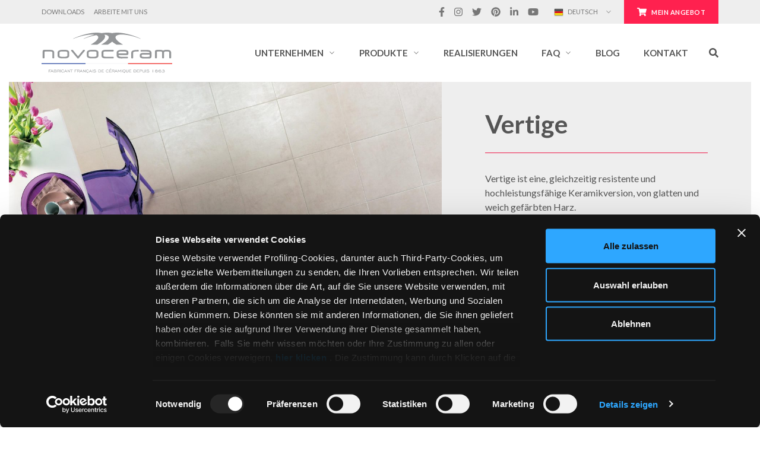

--- FILE ---
content_type: text/html; charset=UTF-8
request_url: https://www.novoceram.de/fliesen/kollektionen/vertige
body_size: 54345
content:
<!doctype html>
<html class="no-js" lang="de">
		<head>
	<!-- Google Tag Manager -->
<script data-cookieconsent="ignore">(function(w,d,s,l,i){w[l]=w[l]||[];w[l].push({'gtm.start':
new Date().getTime(),event:'gtm.js'});var f=d.getElementsByTagName(s)[0],
j=d.createElement(s),dl=l!='dataLayer'?'&l='+l:'';j.async=true;j.src=
'https://www.googletagmanager.com/gtm.js?id='+i+dl;f.parentNode.insertBefore(j,f);
})(window,document,'script','dataLayer','GTM-5KZDC94');</script>
<!-- End Google Tag Manager -->
<script id="Cookiebot" data-culture="DE" src="https://consent.cookiebot.com/uc.js" data-cbid="8344166c-3958-4b45-9b36-e90776f5bd5a" data-blockingmode="auto" type="text/javascript"></script>	<meta charset="utf-8">
<script type="text/javascript">
/* <![CDATA[ */
var gform;gform||(document.addEventListener("gform_main_scripts_loaded",function(){gform.scriptsLoaded=!0}),document.addEventListener("gform/theme/scripts_loaded",function(){gform.themeScriptsLoaded=!0}),window.addEventListener("DOMContentLoaded",function(){gform.domLoaded=!0}),gform={domLoaded:!1,scriptsLoaded:!1,themeScriptsLoaded:!1,isFormEditor:()=>"function"==typeof InitializeEditor,callIfLoaded:function(o){return!(!gform.domLoaded||!gform.scriptsLoaded||!gform.themeScriptsLoaded&&!gform.isFormEditor()||(gform.isFormEditor()&&console.warn("The use of gform.initializeOnLoaded() is deprecated in the form editor context and will be removed in Gravity Forms 3.1."),o(),0))},initializeOnLoaded:function(o){gform.callIfLoaded(o)||(document.addEventListener("gform_main_scripts_loaded",()=>{gform.scriptsLoaded=!0,gform.callIfLoaded(o)}),document.addEventListener("gform/theme/scripts_loaded",()=>{gform.themeScriptsLoaded=!0,gform.callIfLoaded(o)}),window.addEventListener("DOMContentLoaded",()=>{gform.domLoaded=!0,gform.callIfLoaded(o)}))},hooks:{action:{},filter:{}},addAction:function(o,r,e,t){gform.addHook("action",o,r,e,t)},addFilter:function(o,r,e,t){gform.addHook("filter",o,r,e,t)},doAction:function(o){gform.doHook("action",o,arguments)},applyFilters:function(o){return gform.doHook("filter",o,arguments)},removeAction:function(o,r){gform.removeHook("action",o,r)},removeFilter:function(o,r,e){gform.removeHook("filter",o,r,e)},addHook:function(o,r,e,t,n){null==gform.hooks[o][r]&&(gform.hooks[o][r]=[]);var d=gform.hooks[o][r];null==n&&(n=r+"_"+d.length),gform.hooks[o][r].push({tag:n,callable:e,priority:t=null==t?10:t})},doHook:function(r,o,e){var t;if(e=Array.prototype.slice.call(e,1),null!=gform.hooks[r][o]&&((o=gform.hooks[r][o]).sort(function(o,r){return o.priority-r.priority}),o.forEach(function(o){"function"!=typeof(t=o.callable)&&(t=window[t]),"action"==r?t.apply(null,e):e[0]=t.apply(null,e)})),"filter"==r)return e[0]},removeHook:function(o,r,t,n){var e;null!=gform.hooks[o][r]&&(e=(e=gform.hooks[o][r]).filter(function(o,r,e){return!!(null!=n&&n!=o.tag||null!=t&&t!=o.priority)}),gform.hooks[o][r]=e)}});
/* ]]> */
</script>

	<meta http-equiv="x-ua-compatible" content="ie=edge">
	<meta name="viewport" content="initial-scale=1.0, user-scalable=no, maximum-scale=1, width=device-width, shrink-to-fit=no">
	<link rel="shortcut icon" href="https://www.novoceram.de/wp-content/themes/novoceram/dist/images/favicon_469a6ea4.ico" />
	<meta name='robots' content='index, follow, max-image-preview:large, max-snippet:-1, max-video-preview:-1' />
	<style>img:is([sizes="auto" i], [sizes^="auto," i]) { contain-intrinsic-size: 3000px 1500px }</style>
	
	<!-- This site is optimized with the Yoast SEO plugin v26.1 - https://yoast.com/wordpress/plugins/seo/ -->
	<title>Vertige, ein resinoptik fliesen</title>
	<meta name="description" content="Vertige ist eine, gleichzeitig resistente und hochleistungsfähige Keramikversion, von glatten und weich gefärbten Harz." />
	<link rel="canonical" href="https://www.novoceram.de/fliesen/kollektionen/vertige" />
<link rel="alternate" hreflang="de" href="https://www.novoceram.de/fliesen/kollektionen/vertige" />
<link rel="alternate" hreflang="en" href="https://www.novoceram.com/tiles/collections/vertige" />
<link rel="alternate" hreflang="fr" href="https://www.novoceram.fr/carrelage/collections/vertige" />
<link rel="alternate" hreflang="fr-BE" href="https://www.novoceram.be/fr/carrelage/collections/vertige" />
<link rel="alternate" hreflang="fr-FR" href="https://www.novoceram.fr/carrelage/collections/vertige" />
<link rel="alternate" hreflang="it" href="https://www.novoceram.it/piastrelle/collezioni/vertige" />
<link rel="alternate" hreflang="nl" href="https://www.novoceram.be/nl/tegels/collecties/vertige" />
<link rel="alternate" hreflang="nl-BE" href="https://www.novoceram.be/nl/tegels/collecties/vertige" />
<link rel="alternate" hreflang="x-default" href="https://www.novoceram.com/tiles/collections/vertige" />	<meta property="og:locale" content="de_DE" />
	<meta property="og:type" content="article" />
	<meta property="og:title" content="Vertige, ein resinoptik fliesen" />
	<meta property="og:description" content="Vertige ist eine, gleichzeitig resistente und hochleistungsfähige Keramikversion, von glatten und weich gefärbten Harz." />
	<meta property="og:url" content="https://www.novoceram.de/fliesen/kollektionen/vertige" />
	<meta property="og:site_name" content="novoceram.de" />
	<meta property="article:publisher" content="https://www.facebook.com/novoceram" />
	<meta property="article:modified_time" content="2019-01-18T16:00:30+00:00" />
	<meta property="og:image" content="https://www.novoceram.de/wp-content/uploads/sites/3/2018/09/vertige-gris-45x45-7.jpg" />
	<meta property="og:image:width" content="2329" />
	<meta property="og:image:height" content="1747" />
	<meta property="og:image:type" content="image/jpeg" />
	<meta name="twitter:card" content="summary_large_image" />
	<meta name="twitter:site" content="@novoceram" />
	<script type="application/ld+json" class="yoast-schema-graph">{"@context":"https://schema.org","@graph":[{"@type":"WebPage","@id":"https://www.novoceram.de/fliesen/kollektionen/vertige","url":"https://www.novoceram.de/fliesen/kollektionen/vertige","name":"Vertige, ein resinoptik fliesen","isPartOf":{"@id":"https://www.novoceram.de/#website"},"primaryImageOfPage":{"@id":"https://www.novoceram.de/fliesen/kollektionen/vertige#primaryimage"},"image":{"@id":"https://www.novoceram.de/fliesen/kollektionen/vertige#primaryimage"},"thumbnailUrl":"https://www.novoceram.de/wp-content/uploads/sites/3/2018/09/vertige-gris-45x45-7.jpg","datePublished":"2018-08-02T13:54:39+00:00","dateModified":"2019-01-18T16:00:30+00:00","description":"Vertige ist eine, gleichzeitig resistente und hochleistungsfähige Keramikversion, von glatten und weich gefärbten Harz.","breadcrumb":{"@id":"https://www.novoceram.de/fliesen/kollektionen/vertige#breadcrumb"},"inLanguage":"de","potentialAction":[{"@type":"ReadAction","target":["https://www.novoceram.de/fliesen/kollektionen/vertige"]}]},{"@type":"ImageObject","inLanguage":"de","@id":"https://www.novoceram.de/fliesen/kollektionen/vertige#primaryimage","url":"https://www.novoceram.de/wp-content/uploads/sites/3/2018/09/vertige-gris-45x45-7.jpg","contentUrl":"https://www.novoceram.de/wp-content/uploads/sites/3/2018/09/vertige-gris-45x45-7.jpg","width":2329,"height":1747,"caption":"Vertige Gris 45x45"},{"@type":"BreadcrumbList","@id":"https://www.novoceram.de/fliesen/kollektionen/vertige#breadcrumb","itemListElement":[{"@type":"ListItem","position":1,"name":"Home","item":"https://www.novoceram.de/"},{"@type":"ListItem","position":2,"name":"Fliesen","item":"https://www.novoceram.de/fliesen"},{"@type":"ListItem","position":3,"name":"Kollektionen","item":"https://www.novoceram.de/fliesen/kollektionen"},{"@type":"ListItem","position":4,"name":"Vertige"}]},{"@type":"WebSite","@id":"https://www.novoceram.de/#website","url":"https://www.novoceram.de/","name":"novoceram.de","description":"","publisher":{"@id":"https://www.novoceram.de/#organization"},"potentialAction":[{"@type":"SearchAction","target":{"@type":"EntryPoint","urlTemplate":"https://www.novoceram.de/?s={search_term_string}"},"query-input":{"@type":"PropertyValueSpecification","valueRequired":true,"valueName":"search_term_string"}}],"inLanguage":"de"},{"@type":"Organization","@id":"https://www.novoceram.de/#organization","name":"Novoceram","url":"https://www.novoceram.de/","logo":{"@type":"ImageObject","inLanguage":"de","@id":"https://www.novoceram.de/#/schema/logo/image/","url":"https://www.novoceram.de/wp-content/uploads/sites/3/2018/10/logo-novoceram.png","contentUrl":"https://www.novoceram.de/wp-content/uploads/sites/3/2018/10/logo-novoceram.png","width":2090,"height":655,"caption":"Novoceram"},"image":{"@id":"https://www.novoceram.de/#/schema/logo/image/"},"sameAs":["https://www.facebook.com/novoceram","https://x.com/novoceram","https://www.instagram.com/novoceram","https://www.linkedin.com/company/novoceram/","https://pinterest.com/novoceram/","https://www.youtube.com/novoceram"]}]}</script>
	<!-- / Yoast SEO plugin. -->


<link rel='dns-prefetch' href='//ajax.googleapis.com' />
<link rel='dns-prefetch' href='//www.google.com' />
<script type="text/javascript">
/* <![CDATA[ */
window._wpemojiSettings = {"baseUrl":"https:\/\/s.w.org\/images\/core\/emoji\/16.0.1\/72x72\/","ext":".png","svgUrl":"https:\/\/s.w.org\/images\/core\/emoji\/16.0.1\/svg\/","svgExt":".svg","source":{"concatemoji":"https:\/\/www.novoceram.de\/wp-includes\/js\/wp-emoji-release.min.js?ver=eebe76cfb727ffce219eb71435b8e51f"}};
/*! This file is auto-generated */
!function(s,n){var o,i,e;function c(e){try{var t={supportTests:e,timestamp:(new Date).valueOf()};sessionStorage.setItem(o,JSON.stringify(t))}catch(e){}}function p(e,t,n){e.clearRect(0,0,e.canvas.width,e.canvas.height),e.fillText(t,0,0);var t=new Uint32Array(e.getImageData(0,0,e.canvas.width,e.canvas.height).data),a=(e.clearRect(0,0,e.canvas.width,e.canvas.height),e.fillText(n,0,0),new Uint32Array(e.getImageData(0,0,e.canvas.width,e.canvas.height).data));return t.every(function(e,t){return e===a[t]})}function u(e,t){e.clearRect(0,0,e.canvas.width,e.canvas.height),e.fillText(t,0,0);for(var n=e.getImageData(16,16,1,1),a=0;a<n.data.length;a++)if(0!==n.data[a])return!1;return!0}function f(e,t,n,a){switch(t){case"flag":return n(e,"\ud83c\udff3\ufe0f\u200d\u26a7\ufe0f","\ud83c\udff3\ufe0f\u200b\u26a7\ufe0f")?!1:!n(e,"\ud83c\udde8\ud83c\uddf6","\ud83c\udde8\u200b\ud83c\uddf6")&&!n(e,"\ud83c\udff4\udb40\udc67\udb40\udc62\udb40\udc65\udb40\udc6e\udb40\udc67\udb40\udc7f","\ud83c\udff4\u200b\udb40\udc67\u200b\udb40\udc62\u200b\udb40\udc65\u200b\udb40\udc6e\u200b\udb40\udc67\u200b\udb40\udc7f");case"emoji":return!a(e,"\ud83e\udedf")}return!1}function g(e,t,n,a){var r="undefined"!=typeof WorkerGlobalScope&&self instanceof WorkerGlobalScope?new OffscreenCanvas(300,150):s.createElement("canvas"),o=r.getContext("2d",{willReadFrequently:!0}),i=(o.textBaseline="top",o.font="600 32px Arial",{});return e.forEach(function(e){i[e]=t(o,e,n,a)}),i}function t(e){var t=s.createElement("script");t.src=e,t.defer=!0,s.head.appendChild(t)}"undefined"!=typeof Promise&&(o="wpEmojiSettingsSupports",i=["flag","emoji"],n.supports={everything:!0,everythingExceptFlag:!0},e=new Promise(function(e){s.addEventListener("DOMContentLoaded",e,{once:!0})}),new Promise(function(t){var n=function(){try{var e=JSON.parse(sessionStorage.getItem(o));if("object"==typeof e&&"number"==typeof e.timestamp&&(new Date).valueOf()<e.timestamp+604800&&"object"==typeof e.supportTests)return e.supportTests}catch(e){}return null}();if(!n){if("undefined"!=typeof Worker&&"undefined"!=typeof OffscreenCanvas&&"undefined"!=typeof URL&&URL.createObjectURL&&"undefined"!=typeof Blob)try{var e="postMessage("+g.toString()+"("+[JSON.stringify(i),f.toString(),p.toString(),u.toString()].join(",")+"));",a=new Blob([e],{type:"text/javascript"}),r=new Worker(URL.createObjectURL(a),{name:"wpTestEmojiSupports"});return void(r.onmessage=function(e){c(n=e.data),r.terminate(),t(n)})}catch(e){}c(n=g(i,f,p,u))}t(n)}).then(function(e){for(var t in e)n.supports[t]=e[t],n.supports.everything=n.supports.everything&&n.supports[t],"flag"!==t&&(n.supports.everythingExceptFlag=n.supports.everythingExceptFlag&&n.supports[t]);n.supports.everythingExceptFlag=n.supports.everythingExceptFlag&&!n.supports.flag,n.DOMReady=!1,n.readyCallback=function(){n.DOMReady=!0}}).then(function(){return e}).then(function(){var e;n.supports.everything||(n.readyCallback(),(e=n.source||{}).concatemoji?t(e.concatemoji):e.wpemoji&&e.twemoji&&(t(e.twemoji),t(e.wpemoji)))}))}((window,document),window._wpemojiSettings);
/* ]]> */
</script>
<style id='wp-emoji-styles-inline-css' type='text/css'>

	img.wp-smiley, img.emoji {
		display: inline !important;
		border: none !important;
		box-shadow: none !important;
		height: 1em !important;
		width: 1em !important;
		margin: 0 0.07em !important;
		vertical-align: -0.1em !important;
		background: none !important;
		padding: 0 !important;
	}
</style>
<link rel='stylesheet' id='wp-block-library-css' href='https://www.novoceram.de/wp-includes/css/dist/block-library/style.min.css?ver=eebe76cfb727ffce219eb71435b8e51f' type='text/css' media='all' />
<style id='classic-theme-styles-inline-css' type='text/css'>
/*! This file is auto-generated */
.wp-block-button__link{color:#fff;background-color:#32373c;border-radius:9999px;box-shadow:none;text-decoration:none;padding:calc(.667em + 2px) calc(1.333em + 2px);font-size:1.125em}.wp-block-file__button{background:#32373c;color:#fff;text-decoration:none}
</style>
<style id='global-styles-inline-css' type='text/css'>
:root{--wp--preset--aspect-ratio--square: 1;--wp--preset--aspect-ratio--4-3: 4/3;--wp--preset--aspect-ratio--3-4: 3/4;--wp--preset--aspect-ratio--3-2: 3/2;--wp--preset--aspect-ratio--2-3: 2/3;--wp--preset--aspect-ratio--16-9: 16/9;--wp--preset--aspect-ratio--9-16: 9/16;--wp--preset--color--black: #000000;--wp--preset--color--cyan-bluish-gray: #abb8c3;--wp--preset--color--white: #ffffff;--wp--preset--color--pale-pink: #f78da7;--wp--preset--color--vivid-red: #cf2e2e;--wp--preset--color--luminous-vivid-orange: #ff6900;--wp--preset--color--luminous-vivid-amber: #fcb900;--wp--preset--color--light-green-cyan: #7bdcb5;--wp--preset--color--vivid-green-cyan: #00d084;--wp--preset--color--pale-cyan-blue: #8ed1fc;--wp--preset--color--vivid-cyan-blue: #0693e3;--wp--preset--color--vivid-purple: #9b51e0;--wp--preset--gradient--vivid-cyan-blue-to-vivid-purple: linear-gradient(135deg,rgba(6,147,227,1) 0%,rgb(155,81,224) 100%);--wp--preset--gradient--light-green-cyan-to-vivid-green-cyan: linear-gradient(135deg,rgb(122,220,180) 0%,rgb(0,208,130) 100%);--wp--preset--gradient--luminous-vivid-amber-to-luminous-vivid-orange: linear-gradient(135deg,rgba(252,185,0,1) 0%,rgba(255,105,0,1) 100%);--wp--preset--gradient--luminous-vivid-orange-to-vivid-red: linear-gradient(135deg,rgba(255,105,0,1) 0%,rgb(207,46,46) 100%);--wp--preset--gradient--very-light-gray-to-cyan-bluish-gray: linear-gradient(135deg,rgb(238,238,238) 0%,rgb(169,184,195) 100%);--wp--preset--gradient--cool-to-warm-spectrum: linear-gradient(135deg,rgb(74,234,220) 0%,rgb(151,120,209) 20%,rgb(207,42,186) 40%,rgb(238,44,130) 60%,rgb(251,105,98) 80%,rgb(254,248,76) 100%);--wp--preset--gradient--blush-light-purple: linear-gradient(135deg,rgb(255,206,236) 0%,rgb(152,150,240) 100%);--wp--preset--gradient--blush-bordeaux: linear-gradient(135deg,rgb(254,205,165) 0%,rgb(254,45,45) 50%,rgb(107,0,62) 100%);--wp--preset--gradient--luminous-dusk: linear-gradient(135deg,rgb(255,203,112) 0%,rgb(199,81,192) 50%,rgb(65,88,208) 100%);--wp--preset--gradient--pale-ocean: linear-gradient(135deg,rgb(255,245,203) 0%,rgb(182,227,212) 50%,rgb(51,167,181) 100%);--wp--preset--gradient--electric-grass: linear-gradient(135deg,rgb(202,248,128) 0%,rgb(113,206,126) 100%);--wp--preset--gradient--midnight: linear-gradient(135deg,rgb(2,3,129) 0%,rgb(40,116,252) 100%);--wp--preset--font-size--small: 13px;--wp--preset--font-size--medium: 20px;--wp--preset--font-size--large: 36px;--wp--preset--font-size--x-large: 42px;--wp--preset--spacing--20: 0.44rem;--wp--preset--spacing--30: 0.67rem;--wp--preset--spacing--40: 1rem;--wp--preset--spacing--50: 1.5rem;--wp--preset--spacing--60: 2.25rem;--wp--preset--spacing--70: 3.38rem;--wp--preset--spacing--80: 5.06rem;--wp--preset--shadow--natural: 6px 6px 9px rgba(0, 0, 0, 0.2);--wp--preset--shadow--deep: 12px 12px 50px rgba(0, 0, 0, 0.4);--wp--preset--shadow--sharp: 6px 6px 0px rgba(0, 0, 0, 0.2);--wp--preset--shadow--outlined: 6px 6px 0px -3px rgba(255, 255, 255, 1), 6px 6px rgba(0, 0, 0, 1);--wp--preset--shadow--crisp: 6px 6px 0px rgba(0, 0, 0, 1);}:where(.is-layout-flex){gap: 0.5em;}:where(.is-layout-grid){gap: 0.5em;}body .is-layout-flex{display: flex;}.is-layout-flex{flex-wrap: wrap;align-items: center;}.is-layout-flex > :is(*, div){margin: 0;}body .is-layout-grid{display: grid;}.is-layout-grid > :is(*, div){margin: 0;}:where(.wp-block-columns.is-layout-flex){gap: 2em;}:where(.wp-block-columns.is-layout-grid){gap: 2em;}:where(.wp-block-post-template.is-layout-flex){gap: 1.25em;}:where(.wp-block-post-template.is-layout-grid){gap: 1.25em;}.has-black-color{color: var(--wp--preset--color--black) !important;}.has-cyan-bluish-gray-color{color: var(--wp--preset--color--cyan-bluish-gray) !important;}.has-white-color{color: var(--wp--preset--color--white) !important;}.has-pale-pink-color{color: var(--wp--preset--color--pale-pink) !important;}.has-vivid-red-color{color: var(--wp--preset--color--vivid-red) !important;}.has-luminous-vivid-orange-color{color: var(--wp--preset--color--luminous-vivid-orange) !important;}.has-luminous-vivid-amber-color{color: var(--wp--preset--color--luminous-vivid-amber) !important;}.has-light-green-cyan-color{color: var(--wp--preset--color--light-green-cyan) !important;}.has-vivid-green-cyan-color{color: var(--wp--preset--color--vivid-green-cyan) !important;}.has-pale-cyan-blue-color{color: var(--wp--preset--color--pale-cyan-blue) !important;}.has-vivid-cyan-blue-color{color: var(--wp--preset--color--vivid-cyan-blue) !important;}.has-vivid-purple-color{color: var(--wp--preset--color--vivid-purple) !important;}.has-black-background-color{background-color: var(--wp--preset--color--black) !important;}.has-cyan-bluish-gray-background-color{background-color: var(--wp--preset--color--cyan-bluish-gray) !important;}.has-white-background-color{background-color: var(--wp--preset--color--white) !important;}.has-pale-pink-background-color{background-color: var(--wp--preset--color--pale-pink) !important;}.has-vivid-red-background-color{background-color: var(--wp--preset--color--vivid-red) !important;}.has-luminous-vivid-orange-background-color{background-color: var(--wp--preset--color--luminous-vivid-orange) !important;}.has-luminous-vivid-amber-background-color{background-color: var(--wp--preset--color--luminous-vivid-amber) !important;}.has-light-green-cyan-background-color{background-color: var(--wp--preset--color--light-green-cyan) !important;}.has-vivid-green-cyan-background-color{background-color: var(--wp--preset--color--vivid-green-cyan) !important;}.has-pale-cyan-blue-background-color{background-color: var(--wp--preset--color--pale-cyan-blue) !important;}.has-vivid-cyan-blue-background-color{background-color: var(--wp--preset--color--vivid-cyan-blue) !important;}.has-vivid-purple-background-color{background-color: var(--wp--preset--color--vivid-purple) !important;}.has-black-border-color{border-color: var(--wp--preset--color--black) !important;}.has-cyan-bluish-gray-border-color{border-color: var(--wp--preset--color--cyan-bluish-gray) !important;}.has-white-border-color{border-color: var(--wp--preset--color--white) !important;}.has-pale-pink-border-color{border-color: var(--wp--preset--color--pale-pink) !important;}.has-vivid-red-border-color{border-color: var(--wp--preset--color--vivid-red) !important;}.has-luminous-vivid-orange-border-color{border-color: var(--wp--preset--color--luminous-vivid-orange) !important;}.has-luminous-vivid-amber-border-color{border-color: var(--wp--preset--color--luminous-vivid-amber) !important;}.has-light-green-cyan-border-color{border-color: var(--wp--preset--color--light-green-cyan) !important;}.has-vivid-green-cyan-border-color{border-color: var(--wp--preset--color--vivid-green-cyan) !important;}.has-pale-cyan-blue-border-color{border-color: var(--wp--preset--color--pale-cyan-blue) !important;}.has-vivid-cyan-blue-border-color{border-color: var(--wp--preset--color--vivid-cyan-blue) !important;}.has-vivid-purple-border-color{border-color: var(--wp--preset--color--vivid-purple) !important;}.has-vivid-cyan-blue-to-vivid-purple-gradient-background{background: var(--wp--preset--gradient--vivid-cyan-blue-to-vivid-purple) !important;}.has-light-green-cyan-to-vivid-green-cyan-gradient-background{background: var(--wp--preset--gradient--light-green-cyan-to-vivid-green-cyan) !important;}.has-luminous-vivid-amber-to-luminous-vivid-orange-gradient-background{background: var(--wp--preset--gradient--luminous-vivid-amber-to-luminous-vivid-orange) !important;}.has-luminous-vivid-orange-to-vivid-red-gradient-background{background: var(--wp--preset--gradient--luminous-vivid-orange-to-vivid-red) !important;}.has-very-light-gray-to-cyan-bluish-gray-gradient-background{background: var(--wp--preset--gradient--very-light-gray-to-cyan-bluish-gray) !important;}.has-cool-to-warm-spectrum-gradient-background{background: var(--wp--preset--gradient--cool-to-warm-spectrum) !important;}.has-blush-light-purple-gradient-background{background: var(--wp--preset--gradient--blush-light-purple) !important;}.has-blush-bordeaux-gradient-background{background: var(--wp--preset--gradient--blush-bordeaux) !important;}.has-luminous-dusk-gradient-background{background: var(--wp--preset--gradient--luminous-dusk) !important;}.has-pale-ocean-gradient-background{background: var(--wp--preset--gradient--pale-ocean) !important;}.has-electric-grass-gradient-background{background: var(--wp--preset--gradient--electric-grass) !important;}.has-midnight-gradient-background{background: var(--wp--preset--gradient--midnight) !important;}.has-small-font-size{font-size: var(--wp--preset--font-size--small) !important;}.has-medium-font-size{font-size: var(--wp--preset--font-size--medium) !important;}.has-large-font-size{font-size: var(--wp--preset--font-size--large) !important;}.has-x-large-font-size{font-size: var(--wp--preset--font-size--x-large) !important;}
:where(.wp-block-post-template.is-layout-flex){gap: 1.25em;}:where(.wp-block-post-template.is-layout-grid){gap: 1.25em;}
:where(.wp-block-columns.is-layout-flex){gap: 2em;}:where(.wp-block-columns.is-layout-grid){gap: 2em;}
:root :where(.wp-block-pullquote){font-size: 1.5em;line-height: 1.6;}
</style>
<style id='woocommerce-inline-inline-css' type='text/css'>
.woocommerce form .form-row .required { visibility: visible; }
</style>
<link rel='stylesheet' id='brands-styles-css' href='https://www.novoceram.de/wp-content/plugins/woocommerce/assets/css/brands.css?ver=10.2.2' type='text/css' media='all' />
<link rel='stylesheet' id='sage/main.css-css' href='https://www.novoceram.de/wp-content/themes/novoceram/dist/styles/main_3af5ed65.css' type='text/css' media='all' />
<link rel='stylesheet' id='prdctfltr-css' href='https://www.novoceram.de/wp-content/plugins/prdctfltr/includes/css/style.min.css?ver=8.1.1' type='text/css' media='all' />
<script type="text/javascript" src="https://ajax.googleapis.com/ajax/libs/jquery/1.12.4/jquery.min.js?ver=eebe76cfb727ffce219eb71435b8e51f" id="jquery-js"></script>
<script type="text/javascript" src="https://www.novoceram.de/wp-content/plugins/woocommerce/assets/js/jquery-blockui/jquery.blockUI.min.js?ver=2.7.0-wc.10.2.2" id="jquery-blockui-js" defer="defer" data-wp-strategy="defer"></script>
<script type="text/javascript" id="wc-add-to-cart-js-extra">
/* <![CDATA[ */
var wc_add_to_cart_params = {"ajax_url":"\/wp-admin\/admin-ajax.php","wc_ajax_url":"\/?wc-ajax=%%endpoint%%","i18n_view_cart":"Warenkorb anzeigen","cart_url":"https:\/\/www.novoceram.de\/angebotsanforderung","is_cart":"","cart_redirect_after_add":"yes"};
/* ]]> */
</script>
<script type="text/javascript" src="https://www.novoceram.de/wp-content/plugins/woocommerce/assets/js/frontend/add-to-cart.min.js?ver=10.2.2" id="wc-add-to-cart-js" defer="defer" data-wp-strategy="defer"></script>
<script type="text/javascript" src="https://www.novoceram.de/wp-content/plugins/woocommerce/assets/js/js-cookie/js.cookie.min.js?ver=2.1.4-wc.10.2.2" id="js-cookie-js" defer="defer" data-wp-strategy="defer"></script>
<script type="text/javascript" id="woocommerce-js-extra">
/* <![CDATA[ */
var woocommerce_params = {"ajax_url":"\/wp-admin\/admin-ajax.php","wc_ajax_url":"\/?wc-ajax=%%endpoint%%","i18n_password_show":"Passwort anzeigen","i18n_password_hide":"Passwort ausblenden"};
/* ]]> */
</script>
<script type="text/javascript" src="https://www.novoceram.de/wp-content/plugins/woocommerce/assets/js/frontend/woocommerce.min.js?ver=10.2.2" id="woocommerce-js" defer="defer" data-wp-strategy="defer"></script>
<script type="text/javascript" defer='defer' src="https://www.novoceram.de/wp-content/plugins/gravityforms/js/jquery.json.min.js?ver=2.9.26" id="gform_json-js"></script>
<script type="text/javascript" id="gform_gravityforms-js-extra">
/* <![CDATA[ */
var gform_i18n = {"datepicker":{"days":{"monday":"Mo","tuesday":"Di","wednesday":"Mi","thursday":"Do","friday":"Fr","saturday":"Sa","sunday":"So"},"months":{"january":"Januar","february":"Februar","march":"M\u00e4rz","april":"April","may":"Mai","june":"Juni","july":"Juli","august":"August","september":"September","october":"Oktober","november":"November","december":"Dezember"},"firstDay":1,"iconText":"Datum ausw\u00e4hlen"}};
var gf_legacy_multi = [];
var gform_gravityforms = {"strings":{"invalid_file_extension":"Dieser Dateityp kann nicht hochgeladen werden. Zul\u00e4ssig sind die folgenden:","delete_file":"Diese Datei l\u00f6schen","in_progress":"In Bearbeitung","file_exceeds_limit":"Maximale Dateigr\u00f6\u00dfe \u00fcberschritten","illegal_extension":"Dateityp nicht zul\u00e4ssig.","max_reached":"Maximale Dateianzahl erreicht","unknown_error":"Ein Problem ist beim Speichern der Datei auf dem Server aufgetreten.","currently_uploading":"Bitte warte bis alle Dateien vollst\u00e4ndig hochgeladen wurden.","cancel":"Abbrechen","cancel_upload":"Upload abbrechen","cancelled":"Abgebrochen","error":"Fehler","message":"Nachricht"},"vars":{"images_url":"https:\/\/www.novoceram.de\/wp-content\/plugins\/gravityforms\/images"}};
var gf_global = {"gf_currency_config":{"name":"Euro","symbol_left":"","symbol_right":"&#8364;","symbol_padding":" ","thousand_separator":".","decimal_separator":",","decimals":2,"code":"EUR"},"base_url":"https:\/\/www.novoceram.de\/wp-content\/plugins\/gravityforms","number_formats":[],"spinnerUrl":"https:\/\/www.novoceram.de\/wp-content\/plugins\/gravityforms\/images\/spinner.svg","version_hash":"8da6d74759821cdad33cb424ff835633","strings":{"newRowAdded":"Neue Zeile hinzugef\u00fcgt.","rowRemoved":"Zeile entfernt","formSaved":"Das Formular wurde gespeichert. Der Inhalt beinhaltet den Link zum Zur\u00fcckkehren und Vervollst\u00e4ndigen des Formulars."}};
var gf_global = {"gf_currency_config":{"name":"Euro","symbol_left":"","symbol_right":"&#8364;","symbol_padding":" ","thousand_separator":".","decimal_separator":",","decimals":2,"code":"EUR"},"base_url":"https:\/\/www.novoceram.de\/wp-content\/plugins\/gravityforms","number_formats":[],"spinnerUrl":"https:\/\/www.novoceram.de\/wp-content\/plugins\/gravityforms\/images\/spinner.svg","version_hash":"8da6d74759821cdad33cb424ff835633","strings":{"newRowAdded":"Neue Zeile hinzugef\u00fcgt.","rowRemoved":"Zeile entfernt","formSaved":"Das Formular wurde gespeichert. Der Inhalt beinhaltet den Link zum Zur\u00fcckkehren und Vervollst\u00e4ndigen des Formulars."}};
var gf_global = {"gf_currency_config":{"name":"Euro","symbol_left":"","symbol_right":"&#8364;","symbol_padding":" ","thousand_separator":".","decimal_separator":",","decimals":2,"code":"EUR"},"base_url":"https:\/\/www.novoceram.de\/wp-content\/plugins\/gravityforms","number_formats":[],"spinnerUrl":"https:\/\/www.novoceram.de\/wp-content\/plugins\/gravityforms\/images\/spinner.svg","version_hash":"8da6d74759821cdad33cb424ff835633","strings":{"newRowAdded":"Neue Zeile hinzugef\u00fcgt.","rowRemoved":"Zeile entfernt","formSaved":"Das Formular wurde gespeichert. Der Inhalt beinhaltet den Link zum Zur\u00fcckkehren und Vervollst\u00e4ndigen des Formulars."}};
/* ]]> */
</script>
<script type="text/javascript" defer='defer' src="https://www.novoceram.de/wp-content/plugins/gravityforms/js/gravityforms.min.js?ver=2.9.26" id="gform_gravityforms-js"></script>
<script type="text/javascript" id="gform_conditional_logic-js-extra">
/* <![CDATA[ */
var gf_legacy = {"is_legacy":"1"};
var gf_legacy = {"is_legacy":"1"};
/* ]]> */
</script>
<script type="text/javascript" defer='defer' src="https://www.novoceram.de/wp-content/plugins/gravityforms/js/conditional_logic.min.js?ver=2.9.26" id="gform_conditional_logic-js"></script>
<script type="text/javascript" defer='defer' src="https://www.google.com/recaptcha/api.js?hl=en&amp;ver=eebe76cfb727ffce219eb71435b8e51f#038;render=explicit" id="gform_recaptcha-js"></script>
<script type="text/javascript" defer='defer' src="https://www.novoceram.de/wp-content/plugins/gravityforms/assets/js/dist/utils.min.js?ver=48a3755090e76a154853db28fc254681" id="gform_gravityforms_utils-js"></script>
<link rel="https://api.w.org/" href="https://www.novoceram.de/wp-json/" /><link rel="alternate" title="JSON" type="application/json" href="https://www.novoceram.de/wp-json/wp/v2/pages/15573" /><link rel="EditURI" type="application/rsd+xml" title="RSD" href="https://www.novoceram.de/xmlrpc.php?rsd" />
<link rel="alternate" title="oEmbed (JSON)" type="application/json+oembed" href="https://www.novoceram.de/wp-json/oembed/1.0/embed?url=https%3A%2F%2Fwww.novoceram.de%2Ffliesen%2Fkollektionen%2Fvertige" />
<link rel="alternate" title="oEmbed (XML)" type="text/xml+oembed" href="https://www.novoceram.de/wp-json/oembed/1.0/embed?url=https%3A%2F%2Fwww.novoceram.de%2Ffliesen%2Fkollektionen%2Fvertige&#038;format=xml" />


<!-- This site is optimized with the Schema plugin v1.7.9.6 - https://schema.press -->
<script type="application/ld+json">{"@context":"https:\/\/schema.org\/","@type":"Article","mainEntityOfPage":{"@type":"WebPage","@id":"https:\/\/www.novoceram.de\/fliesen\/kollektionen\/vertige"},"url":"https:\/\/www.novoceram.de\/fliesen\/kollektionen\/vertige","headline":"Vertige","datePublished":"2018-08-02T15:54:39+02:00","dateModified":"2019-01-18T17:00:30+01:00","publisher":{"@type":"Organization","@id":"https:\/\/www.novoceram.de\/#organization","name":"Novoceram","logo":{"@type":"ImageObject","url":"https:\/\/www.novoceram.de\/wp-content\/uploads\/sites\/3\/2018\/09\/logo-novoceram-small.jpg","width":600,"height":60}},"image":{"@type":"ImageObject","url":"https:\/\/www.novoceram.de\/wp-content\/uploads\/sites\/3\/2018\/09\/vertige-gris-45x45-7.jpg","width":2329,"height":1747},"description":"Vertige ist eine, gleichzeitig resistente und hochleistungsfähige Keramikversion, von glatten und weich gefärbten Harz.","author":{"@type":"Person","name":"newlogic","url":"https:\/\/www.novoceram.de\/blog\/author\/newlogic","image":{"@type":"ImageObject","url":"https:\/\/secure.gravatar.com\/avatar\/4efa3f167430d09b296b86ffb0a3326d24438dfaa9e5421312e7873cbe07f8fe?s=96&d=mm&r=g","height":96,"width":96}}}</script>

	<noscript><style>.woocommerce-product-gallery{ opacity: 1 !important; }</style></noscript>
	<meta name="generator" content="Product Filter for WooCommerce"/><style>.sticky_column_lg.is_stuck {z-index: 1020;}.d-lg-none #language_nav a, .d-lg-none  .topbar_nav a {font-size: 15px;}
.d-lg-none #language_nav li, .d-lg-none .topbar_nav li{padding-top:5px; padding-bottom:5px;}
.d-lg-none #language_nav .icon-country {margin-left:0;}
.d-lg-none #language_nav .dropdown-toggle:before {right:0;}
@media (max-width: 720px) {.dropdown-toggle:before {font-size: 1.5rem;}}
#nc-filters .prdctfltr_product_tag .prdctfltr_add_scroll { display: block; height: auto !important; top: 0;webkit-box-shadow: none;-moz-box-shadow: none;box-shadow: none; }
a,a:active,a:focus{color:#ff214f;}
.bloginfo{background-color:#7d6557;border:1px solid #d1d1d1;color:#f7f1eb;float:left;padding:14px;margin-bottom:10px}
.bloginfo-left{float:left;height:60px;width:48px}
.bloginfo-left img{margin-top:14px}
.bloginfo-right p{text-align:justify}
#zusammensetzung-von-24-st-cken .florilege-compo,#zusammensetzung-von-12-st-cken .florilege-compo{width: 50%;margin: auto}
table.tabella-precauzioni-opplus img{width: 140px}
table.tabella-precauzioni-opplus td,table.tabella-precauzioni-opplus th{padding: 10px}
table.tabella-precauzioni-opplus th{background-color:#496c65;color:#ffffff}
table.tabella-precauzioni-opplus td.tdverdi{background-color:#66827c;color:#ffffff}
table.tabella-precauzioni-opplus{border: #dedede}
.universbois-sidebar h6 {font-weight: bold;font-size: 1.4em;line-height: 1.4em;margin-top: 10px;margin-bottom: 10px}
.oddesignlabel{width: 100%;display: block;float: left}
.oddesignlabel img{float: right;text-align: right;display: inline}
.oddesignlabel img.obs19{width: 100px !important;margin: 0px}
.oddesignlabel img.obs10{width: 210px !important;margin: 10px 0px 5px 0px}
.prdctfltr_filter[data-filter=pa_sistema_di_posa_sito] .prdctfltr_search_terms,.prdctfltr_filter[data-filter=de_da] .prdctfltr_search_terms,.prdctfltr_filter[data-filter=de_effetto] .prdctfltr_search_terms,.prdctfltr_filter[data-filter=de_colore] .prdctfltr_search_terms,.prdctfltr_filter[data-filter=pa_de_rect_nr_sito] .prdctfltr_search_terms,.prdctfltr_filter[data-filter=pa_fplusupec] .prdctfltr_search_terms,.prdctfltr_filter[data-filter=pa_pei_sito] .prdctfltr_search_terms,.prdctfltr_filter[data-filter=de_aspetto] .prdctfltr_search_terms,.prdctfltr_filter[data-filter=de_in] .prdctfltr_search_terms{display: none!important}
#die-unweltpolitik-von-novoceram ul li div.blog-post {background-color: #72b349}
#die-unweltpolitik-von-novoceram ul li div.blog-post .post-title {font-size: 1.6em;line-height: 1.3em;font-weight: normal;text-transform: uppercase}
#die-unweltpolitik-von-novoceram ul li div.blog-post p {display: none}
.bigwhitenumber {font-size: 3em}
#campagne-d-information-externe p {color: #ffffff;font-size:1.3em}
.home.page-template #page-pusher .container h1 {font-size:3.1em}
.comp-mod {
    overflow-x: auto;
}
.comp-mod table {
  border: 1px solid #ccc;
  border-collapse: collapse;
  margin: 0;
  padding: 0;
  width: 100%;
}

.comp-mod table tr {
  background-color: #f8f8f8;
  border: 1px solid #ddd;
  padding: .35em;
}

.comp-mod td {
  padding: 0.225em;
  text-align: center;
min-width: 50px;
}

.comp-mod tr.surface-carreler {
  background-color:#eee;
font-weight:bold;
}
.video-responsive{
    overflow:hidden;
    padding-bottom:56.25%;
    position:relative;
    height:0;
}
.video-responsive iframe{
    left:0;
    top:0;
    height:100%;
    width:100%;
    position:absolute;
}
.btn.btn-deep-none, .comment-form input.btn-deep-none[type=submit], .cta&gt;a.btn-deep-none, .search-form .btn-deep-none.search-submit {
    background: none;
    border-color: #eee;
}
.mot-imgppt10 {
    display: inline;
    float: left;
}
.container .entry-content h2 {
font-size: 36px;
font-weight:bold;
}

p.h4versT10 {
    margin: 0px 0px 10px 0px;
    text-align: center;
    font-weight: bold;
}
h4.h4versT10 {
    font-size: 14px;
    font-weight: bold;
    text-align: center;
    margin-bottom: 10px;
}
.lienT10versT11 {
    text-align: center;
    padding: 10px;
    font-size: 14px;
}
.lienT10versT11 a{color: #ffffff;}
.position-relative.fl-left {float:left;}

.quoteJustify{
     font-size:18px;
     background-color: #eeeeee;
     border-radius: 2px;
     font-weight:300;
     text-align: justify;
     margin-top:10%;
}

.quoteText{
    padding-top: 10%;
    margin-left: 10%;
    padding-bottom: 10%;
    margin-right: 10%;
}
.finalita .CookieDeclarationDialogText,#CookieDeclarationUserStatusPanel,.CookieDeclarationLastUpdated{display:none!important;}

@media (min-width: 1440px) {
   .portfolio-hover-main h3{
      font-weight: 600!important;
      vertical-align: middle;
      font-size: 27px!important;
   }
}.nc_custom_section p {
font-size: 16px;
font-weight: 400;
line-height: 28px;
}

.archive-realizzazioni-data  .selectric .label
{
    font-weight: bold;
    font-size: 16px;
}</style></head>
	<body data-rsssl=1 class="wp-singular page-template page-template-t12 t12 page page-id-15573 page-child parent-pageid-15555 wp-theme-novoceramresources theme-novoceram/resources woocommerce-no-js vertige app-data index-data singular-data page-data page-15573-data page-vertige-data t12-data">
		<!-- Google Tag Manager (noscript) -->
<noscript><iframe src="https://www.googletagmanager.com/ns.html?id=GTM-5KZDC94"
height="0" width="0" style="display:none;visibility:hidden"></iframe></noscript>
<!-- End Google Tag Manager (noscript) -->		<div id="pageWrapper">
						<!-- start header -->
<header>
	<!-- start topbar -->
	<div id="top-header" class="bg-light">
		<div class="container">
			<nav class="navbar navbar-expand-md navbar-light text-uppercase">
				<div class="navbar-collapse collapse justify-content-stretch" id="navbar-tob-bar">
				
					<ul id="topbar_nav" class="navbar-nav"><li itemscope="itemscope" itemtype="https://www.schema.org/SiteNavigationElement" id="menu-item-30585" class="menu-item menu-item-type-post_type menu-item-object-page menu-item-30585 nav-item"><a title="Downloads" href="https://www.novoceram.de/downloads" class="nav-link">Downloads</a></li>
<li itemscope="itemscope" itemtype="https://www.schema.org/SiteNavigationElement" id="menu-item-30555" class="menu-item menu-item-type-post_type menu-item-object-page menu-item-30555 nav-item"><a title="Arbeite mit uns" href="https://www.novoceram.de/unternehmen/karriere" class="nav-link">Arbeite mit uns</a></li>
</ul>    	    		 				
					<ul id="social_nav" class="navbar-nav ml-auto"><li id="menu-item-30466" class="menu-item menu-item-type-custom menu-item-object-custom menu-item-30466 nav-item"><a target="_blank" href="https://www.facebook.com/novoceram" title="Facebook Novoceram" class="nav-link"><i title="Facebook" class="fab fa-facebook-f"></i></a></li>
<li id="menu-item-30558" class="menu-item menu-item-type-custom menu-item-object-custom menu-item-30558 nav-item"><a href="https://www.instagram.com/novoceram.fr" class="nav-link"><i title="Instagram" class="fab fa-instagram"></i></a></li>
<li id="menu-item-30559" class="menu-item menu-item-type-custom menu-item-object-custom menu-item-30559 nav-item"><a href="https://www.twitter.com/novoceram" class="nav-link"><i title="Twitter" class="fab fa-twitter"></i></a></li>
<li id="menu-item-30560" class="menu-item menu-item-type-custom menu-item-object-custom menu-item-30560 nav-item"><a href="https://pinterest.com/novoceram/" class="nav-link"><i title="Pinterest" class="fab fa-pinterest"></i></a></li>
<li id="menu-item-30561" class="menu-item menu-item-type-custom menu-item-object-custom menu-item-30561 nav-item"><a href="https://www.linkedin.com/company/2346395" class="nav-link"><i title="LinkedIn" class="fab fa-linkedin-in"></i></a></li>
<li id="menu-item-30562" class="menu-item menu-item-type-custom menu-item-object-custom menu-item-30562 nav-item"><a href="https://www.youtube.com/novoceram" class="nav-link"><i title="Youtube" class="fab fa-youtube"></i></a></li>
</ul>											<ul id="language_nav" class="navbar-nav">
							<li class="nav-item dropdown">
								<a class="nav-link dropdown-toggle" href="#" id="navbarDropdownLang" data-toggle="dropdown" aria-haspopup="true" aria-expanded="false">
									<span class="icon-country de_de">
									</span>
									Deutsch</a>
								<div class="dropdown-menu" aria-labelledby="navbarDropdownLang">
									<a href="https://www.novoceram.com/tiles/collections/vertige" title="English" class="dropdown-item"><span class="icon-country en_gb"></span> English</a><a href="https://www.novoceram.be/fr/carrelage/collections/vertige" title="Français (BE)" class="dropdown-item"><span class="icon-country fr_be"></span> Français (BE)</a><a href="https://www.novoceram.fr/carrelage/collections/vertige" title="Français" class="dropdown-item"><span class="icon-country fr_fr"></span> Français</a><a href="https://www.novoceram.it/piastrelle/collezioni/vertige" title="Italiano" class="dropdown-item"><span class="icon-country it_it"></span> Italiano</a><a href="https://www.novoceram.be/nl/tegels/collecties/vertige" title="Nederlands" class="dropdown-item"><span class="icon-country nl_be"></span> Nederlands</a>								</div>
							</li>
						</ul>
											<div class="inline-block pl-4">
							<a href="https://www.novoceram.de/angebotsanforderung" id="cart-item" class="nav-item btn btn-sm btn-primary">
								<i class="fas fa-shopping-cart"></i> <span class="pl-1 text-extra-small">Mein Angebot</span>
							</a>
						</div>
										</div>
			</nav>
		</div>
	</div>
	<!-- end topbar -->
	<nav id="main-header" class="navbar navbar-expand-lg navbar-light bg-white">
		<div class="container">
			<button class="order-1 navbar-toggler" type="button" data-toggle="collapse" data-target="#navbarContent" aria-controls="navbarContent" aria-expanded="false" aria-label="Toggle navigation"><span class="navbar-toggler-icon"></span></button>
			<a class="order-2 navbar-brand logo mx-auto" href="https://www.novoceram.de/">
				<div class="ratio overflow-auto">
					<img src="https://www.novoceram.de/wp-content/themes/novoceram/dist/images/logo-novoceram_050ca174.svg" data-rjs="https://www.novoceram.de/wp-content/themes/novoceram/dist/images/logo-novoceram_050ca174.svg" alt="Novoceram">
				</div>
			</a>  
			<!--Main Menu HTML Code-->
			<!--end Main Menu HTML Code-->
			<div class="order-3 order-lg-4 my-2 my-lg-0 d-flex">
				<div class="d-inline-block">
					<a href="#search-header" class="header-search-form text-dark">
						<i class="fas fa-search search-button"></i>
					</a>
					<form id="search-header" method="get" action="https://www.novoceram.de/" name="search-header" class="mfp-hide search-form-result">
						<div class="search-form position-relative">
							<button type="submit" class="close-search search-button" id="searchsubmit"><i class="nc fa-2x fa-search pb-2"></i></button>
							<label class="screen-reader-text" for="s">Suche auf der Website</label>
							<input  type="text" name="s" id="s" class="w-100 search-input" placeholder="Suche auf der Website." autocomplete="off">
						</div>
					</form>
				</div>
			</div>
			<div class="order-4 order-lg-3 collapse navbar-collapse" id="navbarContent">
				<ul id="primary_nav" class="nav navbar-nav ml-auto"><li id="menu-item-30382" class="py-1 py-lg-0 megamenu menu-item menu-item-type-custom menu-item-object-custom menu-item-has-children nav-item nav-item-30382  dropdown"><a title="Unternehmen" href="#" class="dropdown-toggle nav-link" data-toggle="dropdown" role="button" aria-haspopup="true"><span>Unternehmen</span></a>
<div role="menu" class=" dropdown-menu">
<div class="blog-post-style3 container"><div class="row "><div class="col-6 col-md-3 grid-item"><div class="blog-post"><div class="blog-post-images overflow-hidden position-relative"><a title="Wer sind wir" href="https://www.novoceram.de/unternehmen" class="nav-link"><div class="ratio ratio_16-9"><img width="300" height="200" src="[data-uri]" class="lazy-blur mediabox-img lazyload wp-post-image" alt="Keramikfliesen Hersteller" decoding="async" loading="lazy" data-sizes="auto" data-src="https://www.novoceram.de/wp-content/uploads/sites/3/2018/09/keramikfliesen-hersteller-300x200.jpg" data-lowsrc="https://www.novoceram.de/wp-content/uploads/sites/3/2018/09/keramikfliesen-hersteller-150x100.jpg" data-srcset="https://www.novoceram.de/wp-content/uploads/sites/3/2018/09/keramikfliesen-hersteller-300x200.jpg 300w, https://www.novoceram.de/wp-content/uploads/sites/3/2018/09/keramikfliesen-hersteller-150x100.jpg 150w, https://www.novoceram.de/wp-content/uploads/sites/3/2018/09/keramikfliesen-hersteller-600x400.jpg 600w, https://www.novoceram.de/wp-content/uploads/sites/3/2018/09/keramikfliesen-hersteller-900x600.jpg 900w, https://www.novoceram.de/wp-content/uploads/sites/3/2018/09/keramikfliesen-hersteller-1200x800.jpg 1200w" /></div><div class="blog-hover-icon"><span class="text-extra-large font-weight-300">+</span></div></a></div><div class="post-details"><a title="Wer sind wir" href="https://www.novoceram.de/unternehmen" class="nav-link"><span>Wer sind wir</span></a></div></div></div><div class="col-6 col-md-3 grid-item"><div class="blog-post"><div class="blog-post-images overflow-hidden position-relative"><a title="Ökologie" href="https://www.novoceram.de/unternehmen/umwelt-und-qualitat" class="nav-link"><div class="ratio ratio_16-9"><img width="300" height="200" src="[data-uri]" class="lazy-blur mediabox-img lazyload wp-post-image" alt="Ökologie fliesen" decoding="async" loading="lazy" data-sizes="auto" data-src="https://www.novoceram.de/wp-content/uploads/sites/3/2019/01/ecologie-carrelage-300x200.jpg" data-lowsrc="https://www.novoceram.de/wp-content/uploads/sites/3/2019/01/ecologie-carrelage-150x100.jpg" data-srcset="https://www.novoceram.de/wp-content/uploads/sites/3/2019/01/ecologie-carrelage-300x200.jpg 300w, https://www.novoceram.de/wp-content/uploads/sites/3/2019/01/ecologie-carrelage-150x100.jpg 150w, https://www.novoceram.de/wp-content/uploads/sites/3/2019/01/ecologie-carrelage-600x400.jpg 600w, https://www.novoceram.de/wp-content/uploads/sites/3/2019/01/ecologie-carrelage-900x600.jpg 900w, https://www.novoceram.de/wp-content/uploads/sites/3/2019/01/ecologie-carrelage-1200x800.jpg 1200w" /></div><div class="blog-hover-icon"><span class="text-extra-large font-weight-300">+</span></div></a></div><div class="post-details"><a title="Ökologie" href="https://www.novoceram.de/unternehmen/umwelt-und-qualitat" class="nav-link"><span>Ökologie</span></a></div></div></div><div class="col-6 col-md-3 grid-item"><div class="blog-post"><div class="blog-post-images overflow-hidden position-relative"><a title="Showroom" href="https://www.novoceram.de/unternehmen/caroscope" class="nav-link"><div class="ratio ratio_16-9"><img width="300" height="200" src="[data-uri]" class="lazy-blur mediabox-img lazyload wp-post-image" alt="" decoding="async" loading="lazy" data-sizes="auto" data-src="https://www.novoceram.de/wp-content/uploads/sites/3/2024/03/showroom-novoceram-3-300x200.png" data-lowsrc="https://www.novoceram.de/wp-content/uploads/sites/3/2024/03/showroom-novoceram-3-1024x683.png" data-srcset="https://www.novoceram.de/wp-content/uploads/sites/3/2024/03/showroom-novoceram-3-300x200.png 300w, https://www.novoceram.de/wp-content/uploads/sites/3/2024/03/showroom-novoceram-3-1024x683.png 1024w, https://www.novoceram.de/wp-content/uploads/sites/3/2024/03/showroom-novoceram-3-150x100.png 150w, https://www.novoceram.de/wp-content/uploads/sites/3/2024/03/showroom-novoceram-3-768x512.png 768w, https://www.novoceram.de/wp-content/uploads/sites/3/2024/03/showroom-novoceram-3-1536x1024.png 1536w, https://www.novoceram.de/wp-content/uploads/sites/3/2024/03/showroom-novoceram-3-225x150.png 225w, https://www.novoceram.de/wp-content/uploads/sites/3/2024/03/showroom-novoceram-3-600x400.png 600w, https://www.novoceram.de/wp-content/uploads/sites/3/2024/03/showroom-novoceram-3-900x600.png 900w, https://www.novoceram.de/wp-content/uploads/sites/3/2024/03/showroom-novoceram-3-1200x800.png 1200w, https://www.novoceram.de/wp-content/uploads/sites/3/2024/03/showroom-novoceram-3.png 1620w" /></div><div class="blog-hover-icon"><span class="text-extra-large font-weight-300">+</span></div></a></div><div class="post-details"><a title="Showroom" href="https://www.novoceram.de/unternehmen/caroscope" class="nav-link"><span>Showroom</span></a></div></div></div><div class="col-6 col-md-3 grid-item"><div class="blog-post"><div class="blog-post-images overflow-hidden position-relative"><a title="Szenografie" href="https://www.novoceram.de/realisierungen/szenografie" class="nav-link"><div class="ratio ratio_16-9"><img width="300" height="200" src="[data-uri]" class="lazy-blur mediabox-img lazyload wp-post-image" alt="Origami Cersaie 2017" decoding="async" loading="lazy" data-sizes="auto" data-src="https://www.novoceram.de/wp-content/uploads/sites/3/2018/09/origami-300x200.jpg" data-lowsrc="https://www.novoceram.de/wp-content/uploads/sites/3/2018/09/origami-768x512.jpg" data-srcset="https://www.novoceram.de/wp-content/uploads/sites/3/2018/09/origami-300x200.jpg 300w, https://www.novoceram.de/wp-content/uploads/sites/3/2018/09/origami-768x512.jpg 768w, https://www.novoceram.de/wp-content/uploads/sites/3/2018/09/origami-1024x683.jpg 1024w, https://www.novoceram.de/wp-content/uploads/sites/3/2018/09/origami-150x100.jpg 150w, https://www.novoceram.de/wp-content/uploads/sites/3/2018/09/origami-600x400.jpg 600w, https://www.novoceram.de/wp-content/uploads/sites/3/2018/09/origami-900x600.jpg 900w, https://www.novoceram.de/wp-content/uploads/sites/3/2018/09/origami.jpg 1200w" /></div><div class="blog-hover-icon"><span class="text-extra-large font-weight-300">+</span></div></a></div><div class="post-details"><a title="Szenografie" href="https://www.novoceram.de/realisierungen/szenografie" class="nav-link"><span>Szenografie</span></a></div></div></div></div>
</div></div></li><li id="menu-item-30388" class="py-1 py-lg-0 megamenu menu-item menu-item-type-custom menu-item-object-custom menu-item-has-children nav-item nav-item-30388  dropdown"><a title="Produkte" href="#" class="dropdown-toggle nav-link" data-toggle="dropdown" role="button" aria-haspopup="true"><span>Produkte</span></a>
<div role="menu" class=" dropdown-menu">
<div class="blog-post-style3 container"><div class="row "><div class="col-6 col-sm col-md-3 grid-item"><div class="blog-post"><div class="blog-post-images overflow-hidden position-relative"><a title="Erweiterte Suche" href="https://www.novoceram.de/fliesen/suche-ein-produkt" class="nav-link"><div class="ratio ratio_16-9"><img width="300" height="200" src="[data-uri]" class="lazy-blur mediabox-img lazyload wp-post-image" alt="petitot novoceram" decoding="async" loading="lazy" data-sizes="auto" data-src="https://www.novoceram.de/wp-content/uploads/sites/3/2018/10/petitot-novoceram-300x200.jpg" data-lowsrc="https://www.novoceram.de/wp-content/uploads/sites/3/2018/10/petitot-novoceram-150x100.jpg" data-srcset="https://www.novoceram.de/wp-content/uploads/sites/3/2018/10/petitot-novoceram-300x200.jpg 300w, https://www.novoceram.de/wp-content/uploads/sites/3/2018/10/petitot-novoceram-150x100.jpg 150w, https://www.novoceram.de/wp-content/uploads/sites/3/2018/10/petitot-novoceram-600x400.jpg 600w, https://www.novoceram.de/wp-content/uploads/sites/3/2018/10/petitot-novoceram-900x600.jpg 900w, https://www.novoceram.de/wp-content/uploads/sites/3/2018/10/petitot-novoceram-1200x800.jpg 1200w" /></div><div class="blog-hover-icon"><span class="text-extra-large font-weight-300">+</span></div></a></div><div class="post-details"><a title="Erweiterte Suche" href="https://www.novoceram.de/fliesen/suche-ein-produkt" class="nav-link"><span>Erweiterte Suche</span></a></div></div></div><div class="col-6 col-sm col-md-3 grid-item"><div class="blog-post"><div class="blog-post-images overflow-hidden position-relative"><a title="Alle Kollektionen" href="https://www.novoceram.de/fliesen/kollektionen" class="nav-link"><div class="ratio ratio_16-9"><img width="300" height="200" src="[data-uri]" class="lazy-blur mediabox-img lazyload wp-post-image" alt="Eclipse Ocre 40x80" decoding="async" loading="lazy" data-sizes="auto" data-src="https://www.novoceram.de/wp-content/uploads/sites/3/2021/09/Eclipse-Ocre-40x80-Cuisine-1-300x200.jpg" data-lowsrc="https://www.novoceram.de/wp-content/uploads/sites/3/2021/09/Eclipse-Ocre-40x80-Cuisine-1-150x100.jpg" data-srcset="https://www.novoceram.de/wp-content/uploads/sites/3/2021/09/Eclipse-Ocre-40x80-Cuisine-1-300x200.jpg 300w, https://www.novoceram.de/wp-content/uploads/sites/3/2021/09/Eclipse-Ocre-40x80-Cuisine-1-150x100.jpg 150w, https://www.novoceram.de/wp-content/uploads/sites/3/2021/09/Eclipse-Ocre-40x80-Cuisine-1-600x400.jpg 600w, https://www.novoceram.de/wp-content/uploads/sites/3/2021/09/Eclipse-Ocre-40x80-Cuisine-1-900x600.jpg 900w, https://www.novoceram.de/wp-content/uploads/sites/3/2021/09/Eclipse-Ocre-40x80-Cuisine-1-1200x800.jpg 1200w" /></div><div class="blog-hover-icon"><span class="text-extra-large font-weight-300">+</span></div></a></div><div class="post-details"><a title="Alle Kollektionen" href="https://www.novoceram.de/fliesen/kollektionen" class="nav-link"><span>Alle Kollektionen</span></a></div></div></div><div class="col-6 col-sm col-md-3 grid-item"><div class="blog-post"><div class="blog-post-images overflow-hidden position-relative"><a title="Alle Kategorien" href="https://www.novoceram.de/fliesen" class="nav-link"><div class="ratio ratio_16-9"><img width="300" height="200" src="[data-uri]" class="lazy-blur mediabox-img lazyload wp-post-image" alt="Fliesen" decoding="async" loading="lazy" data-sizes="auto" data-src="https://www.novoceram.de/wp-content/uploads/sites/3/2018/09/indigo-salle-de-bain-2-300x200.jpg" data-lowsrc="https://www.novoceram.de/wp-content/uploads/sites/3/2018/09/indigo-salle-de-bain-2-150x100.jpg" data-srcset="https://www.novoceram.de/wp-content/uploads/sites/3/2018/09/indigo-salle-de-bain-2-300x200.jpg 300w, https://www.novoceram.de/wp-content/uploads/sites/3/2018/09/indigo-salle-de-bain-2-150x100.jpg 150w, https://www.novoceram.de/wp-content/uploads/sites/3/2018/09/indigo-salle-de-bain-2-600x400.jpg 600w, https://www.novoceram.de/wp-content/uploads/sites/3/2018/09/indigo-salle-de-bain-2-900x600.jpg 900w, https://www.novoceram.de/wp-content/uploads/sites/3/2018/09/indigo-salle-de-bain-2-1200x800.jpg 1200w" /></div><div class="blog-hover-icon"><span class="text-extra-large font-weight-300">+</span></div></a></div><div class="post-details"><a title="Alle Kategorien" href="https://www.novoceram.de/fliesen" class="nav-link"><span>Alle Kategorien</span></a></div></div></div><div class="col-6 col-sm col-md-3 grid-item"><div class="blog-post"><div class="blog-post-images overflow-hidden position-relative"><a title="Novoceram Outdoor Plus 20mm" href="https://www.novoceram.de/fliesen/outdoor-plus" class="nav-link"><div class="ratio ratio_16-9"><img width="300" height="200" src="[data-uri]" class="lazy-blur mediabox-img lazyload wp-post-image" alt="Novoceram Outdoor Plus" decoding="async" loading="lazy" data-sizes="auto" data-src="https://www.novoceram.de/wp-content/uploads/sites/3/2018/10/novoceram-outdoor-plus-300x200.jpg" data-lowsrc="https://www.novoceram.de/wp-content/uploads/sites/3/2018/10/novoceram-outdoor-plus-150x100.jpg" data-srcset="https://www.novoceram.de/wp-content/uploads/sites/3/2018/10/novoceram-outdoor-plus-300x200.jpg 300w, https://www.novoceram.de/wp-content/uploads/sites/3/2018/10/novoceram-outdoor-plus-150x100.jpg 150w, https://www.novoceram.de/wp-content/uploads/sites/3/2018/10/novoceram-outdoor-plus-768x512.jpg 768w, https://www.novoceram.de/wp-content/uploads/sites/3/2018/10/novoceram-outdoor-plus-1024x682.jpg 1024w, https://www.novoceram.de/wp-content/uploads/sites/3/2018/10/novoceram-outdoor-plus-600x400.jpg 600w, https://www.novoceram.de/wp-content/uploads/sites/3/2018/10/novoceram-outdoor-plus-900x600.jpg 900w, https://www.novoceram.de/wp-content/uploads/sites/3/2018/10/novoceram-outdoor-plus-1200x800.jpg 1200w, https://www.novoceram.de/wp-content/uploads/sites/3/2018/10/novoceram-outdoor-plus.jpg 1772w" /></div><div class="blog-hover-icon"><span class="text-extra-large font-weight-300">+</span></div></a></div><div class="post-details"><a title="Novoceram Outdoor Plus 20mm" href="https://www.novoceram.de/fliesen/outdoor-plus" class="nav-link"><span>Novoceram Outdoor Plus 20mm</span></a></div></div></div></div><div class="row"><div class="col"><div class="nav flex-column nav-pills" id="v-pills-tab" role="tablist" aria-orientation="vertical"><a class="nav-link active" id="v-pills--sthetische-effekte-tab" data-toggle="pill" href="#v-pills--sthetische-effekte" role="tab" aria-controls="v-pills--sthetische-effekte">Ästhetische Effekte <i class="nc fa-chevron-right"></i></a><a class="nav-link" id="v-pills-arten-und-verwendungen-tab" data-toggle="pill" href="#v-pills-arten-und-verwendungen" role="tab" aria-controls="v-pills-arten-und-verwendungen">Arten und Verwendungen <i class="nc fa-chevron-right"></i></a><a class="nav-link" id="v-pills-anwendung-tab" data-toggle="pill" href="#v-pills-anwendung" role="tab" aria-controls="v-pills-anwendung">Anwendung <i class="nc fa-chevron-right"></i></a><a class="nav-link" id="v-pills-formate-tab" data-toggle="pill" href="#v-pills-formate" role="tab" aria-controls="v-pills-formate">Formate <i class="nc fa-chevron-right"></i></a><a class="nav-link" id="v-pills-farben-tab" data-toggle="pill" href="#v-pills-farben" role="tab" aria-controls="v-pills-farben">Farben <i class="nc fa-chevron-right"></i></a></div></div><div class="col-12 col-md-9"><div class="tab-content" id="v-pills-tabContent"><div class="tab-pane fade show active" id="v-pills--sthetische-effekte" role="tabpanel" aria-labelledby="v-pills--sthetische-effekte-tab"><div class="row"><div class="col-6 col-md grid-item"><div class="blog-post"><div class="blog-post-images overflow-hidden position-relative"><a title="Holzoptik" href="https://www.novoceram.de/fliesen/in/holzoptik" class="nav-link"><div class="ratio ratio_16-9"><img width="300" height="200" src="[data-uri]" class="lazy-blur mediabox-img lazyload wp-post-image" alt="keramik holz" decoding="async" loading="lazy" data-sizes="auto" data-src="https://www.novoceram.de/wp-content/uploads/sites/3/2022/02/keramik-holz-300x200.jpg" data-lowsrc="https://www.novoceram.de/wp-content/uploads/sites/3/2022/02/keramik-holz-150x100.jpg" data-srcset="https://www.novoceram.de/wp-content/uploads/sites/3/2022/02/keramik-holz-300x200.jpg 300w, https://www.novoceram.de/wp-content/uploads/sites/3/2022/02/keramik-holz-150x100.jpg 150w, https://www.novoceram.de/wp-content/uploads/sites/3/2022/02/keramik-holz-600x400.jpg 600w, https://www.novoceram.de/wp-content/uploads/sites/3/2022/02/keramik-holz-900x600.jpg 900w, https://www.novoceram.de/wp-content/uploads/sites/3/2022/02/keramik-holz-1200x800.jpg 1200w" /></div><div class="blog-hover-icon"><span class="text-extra-large font-weight-300">+</span></div></a></div><div class="post-details"><a title="Holzoptik" href="https://www.novoceram.de/fliesen/in/holzoptik" class="nav-link"><span>Holzoptik</span></a></div></div></div><div class="col-6 col-md grid-item"><div class="blog-post"><div class="blog-post-images overflow-hidden position-relative"><a title="Steinoptik" href="https://www.novoceram.de/fliesen/in/steinoptik" class="nav-link"><div class="ratio ratio_16-9"><img width="300" height="200" src="[data-uri]" class="lazy-blur mediabox-img lazyload wp-post-image" alt="Fliesen in Steinoptik" decoding="async" loading="lazy" data-sizes="auto" data-src="https://www.novoceram.de/wp-content/uploads/sites/3/2018/08/oz-gres-fliesen-in-steinoptik-300x200.jpg" data-lowsrc="https://www.novoceram.de/wp-content/uploads/sites/3/2018/08/oz-gres-fliesen-in-steinoptik-150x100.jpg" data-srcset="https://www.novoceram.de/wp-content/uploads/sites/3/2018/08/oz-gres-fliesen-in-steinoptik-300x200.jpg 300w, https://www.novoceram.de/wp-content/uploads/sites/3/2018/08/oz-gres-fliesen-in-steinoptik-150x100.jpg 150w, https://www.novoceram.de/wp-content/uploads/sites/3/2018/08/oz-gres-fliesen-in-steinoptik-600x400.jpg 600w, https://www.novoceram.de/wp-content/uploads/sites/3/2018/08/oz-gres-fliesen-in-steinoptik-900x600.jpg 900w, https://www.novoceram.de/wp-content/uploads/sites/3/2018/08/oz-gres-fliesen-in-steinoptik-1200x800.jpg 1200w" /></div><div class="blog-hover-icon"><span class="text-extra-large font-weight-300">+</span></div></a></div><div class="post-details"><a title="Steinoptik" href="https://www.novoceram.de/fliesen/in/steinoptik" class="nav-link"><span>Steinoptik</span></a></div></div></div><div class="col-6 col-md grid-item"><div class="blog-post"><div class="blog-post-images overflow-hidden position-relative"><a title="Betonoptik" href="https://www.novoceram.de/fliesen/in/betonoptik" class="nav-link"><div class="ratio ratio_16-9"><img width="300" height="200" src="[data-uri]" class="lazy-blur mediabox-img lazyload wp-post-image" alt="feinsteinzeug beton optik" decoding="async" loading="lazy" data-sizes="auto" data-src="https://www.novoceram.de/wp-content/uploads/sites/3/2022/02/feinsteinzeug-beton-optik-300x200.jpg" data-lowsrc="https://www.novoceram.de/wp-content/uploads/sites/3/2022/02/feinsteinzeug-beton-optik-150x100.jpg" data-srcset="https://www.novoceram.de/wp-content/uploads/sites/3/2022/02/feinsteinzeug-beton-optik-300x200.jpg 300w, https://www.novoceram.de/wp-content/uploads/sites/3/2022/02/feinsteinzeug-beton-optik-150x100.jpg 150w, https://www.novoceram.de/wp-content/uploads/sites/3/2022/02/feinsteinzeug-beton-optik-600x400.jpg 600w, https://www.novoceram.de/wp-content/uploads/sites/3/2022/02/feinsteinzeug-beton-optik-900x600.jpg 900w, https://www.novoceram.de/wp-content/uploads/sites/3/2022/02/feinsteinzeug-beton-optik-1200x800.jpg 1200w" /></div><div class="blog-hover-icon"><span class="text-extra-large font-weight-300">+</span></div></a></div><div class="post-details"><a title="Betonoptik" href="https://www.novoceram.de/fliesen/in/betonoptik" class="nav-link"><span>Betonoptik</span></a></div></div></div><div class="col-6 col-md grid-item"><div class="blog-post"><div class="blog-post-images overflow-hidden position-relative"><a title="Marmoroptik" href="https://www.novoceram.de/fliesen/in/marmor" class="nav-link"><div class="ratio ratio_16-9"><img width="300" height="200" src="[data-uri]" class="lazy-blur mediabox-img lazyload wp-post-image" alt="Fliesen in Marmoroptik" decoding="async" loading="lazy" data-sizes="auto" data-src="https://www.novoceram.de/wp-content/uploads/sites/3/2022/09/Fliesen-in-Marmoroptik-ap-300x200.jpg" data-lowsrc="https://www.novoceram.de/wp-content/uploads/sites/3/2022/09/Fliesen-in-Marmoroptik-ap-150x100.jpg" data-srcset="https://www.novoceram.de/wp-content/uploads/sites/3/2022/09/Fliesen-in-Marmoroptik-ap-300x200.jpg 300w, https://www.novoceram.de/wp-content/uploads/sites/3/2022/09/Fliesen-in-Marmoroptik-ap-150x100.jpg 150w, https://www.novoceram.de/wp-content/uploads/sites/3/2022/09/Fliesen-in-Marmoroptik-ap-600x400.jpg 600w, https://www.novoceram.de/wp-content/uploads/sites/3/2022/09/Fliesen-in-Marmoroptik-ap-900x600.jpg 900w, https://www.novoceram.de/wp-content/uploads/sites/3/2022/09/Fliesen-in-Marmoroptik-ap-1200x800.jpg 1200w" /></div><div class="blog-hover-icon"><span class="text-extra-large font-weight-300">+</span></div></a></div><div class="post-details"><a title="Marmoroptik" href="https://www.novoceram.de/fliesen/in/marmor" class="nav-link"><span>Marmoroptik</span></a></div></div></div><div class="col-6 col-md grid-item"><div class="blog-post"><div class="blog-post-images overflow-hidden position-relative"><a title="Keramiktapeten" href="https://www.novoceram.de/fliesen/in/tapete-optik" class="nav-link"><div class="ratio ratio_16-9"><img width="300" height="200" src="[data-uri]" class="lazy-blur mediabox-img lazyload wp-post-image" alt="Kawaii Küchenfliesen Effekt Wallpaper 80x80" decoding="async" loading="lazy" data-sizes="auto" data-src="https://www.novoceram.de/wp-content/uploads/sites/3/2020/02/kawaii-decor-mix-bar-300x200.jpg" data-lowsrc="https://www.novoceram.de/wp-content/uploads/sites/3/2020/02/kawaii-decor-mix-bar-150x100.jpg" data-srcset="https://www.novoceram.de/wp-content/uploads/sites/3/2020/02/kawaii-decor-mix-bar-300x200.jpg 300w, https://www.novoceram.de/wp-content/uploads/sites/3/2020/02/kawaii-decor-mix-bar-150x100.jpg 150w, https://www.novoceram.de/wp-content/uploads/sites/3/2020/02/kawaii-decor-mix-bar-600x400.jpg 600w, https://www.novoceram.de/wp-content/uploads/sites/3/2020/02/kawaii-decor-mix-bar-900x600.jpg 900w, https://www.novoceram.de/wp-content/uploads/sites/3/2020/02/kawaii-decor-mix-bar-1200x800.jpg 1200w" /></div><div class="blog-hover-icon"><span class="text-extra-large font-weight-300">+</span></div></a></div><div class="post-details"><a title="Keramiktapeten" href="https://www.novoceram.de/fliesen/in/tapete-optik" class="nav-link"><span>Keramiktapeten</span></a></div></div></div><div class="col-6 col-md grid-item"><div class="blog-post"><div class="blog-post-images overflow-hidden position-relative"><a title="Alle Ästhetische Effekte" href="https://www.novoceram.de/fliesen/in" class="nav-link"><div class="ratio ratio_16-9"><img width="300" height="200" src="[data-uri]" class="lazy-blur mediabox-img lazyload wp-post-image" alt="Fliesen in Steinoptik" decoding="async" loading="lazy" data-sizes="auto" data-src="https://www.novoceram.de/wp-content/uploads/sites/3/2018/08/oz-gres-fliesen-in-steinoptik-1-300x200.jpg" data-lowsrc="https://www.novoceram.de/wp-content/uploads/sites/3/2018/08/oz-gres-fliesen-in-steinoptik-1-150x100.jpg" data-srcset="https://www.novoceram.de/wp-content/uploads/sites/3/2018/08/oz-gres-fliesen-in-steinoptik-1-300x200.jpg 300w, https://www.novoceram.de/wp-content/uploads/sites/3/2018/08/oz-gres-fliesen-in-steinoptik-1-150x100.jpg 150w, https://www.novoceram.de/wp-content/uploads/sites/3/2018/08/oz-gres-fliesen-in-steinoptik-1-600x400.jpg 600w, https://www.novoceram.de/wp-content/uploads/sites/3/2018/08/oz-gres-fliesen-in-steinoptik-1-900x600.jpg 900w, https://www.novoceram.de/wp-content/uploads/sites/3/2018/08/oz-gres-fliesen-in-steinoptik-1-1200x800.jpg 1200w" /></div><div class="blog-hover-icon"><span class="text-extra-large font-weight-300">+</span></div></a></div><div class="post-details"><a title="Alle Ästhetische Effekte" href="https://www.novoceram.de/fliesen/in" class="nav-link"><span>Alle Ästhetische Effekte</span></a></div></div></div></div></div><div class="tab-pane fade" id="v-pills-arten-und-verwendungen" role="tabpanel" aria-labelledby="v-pills-arten-und-verwendungen-tab"><div class="row"><div class="col-6 col-md grid-item"><div class="blog-post"><div class="blog-post-images overflow-hidden position-relative"><a title="Boden" href="https://www.novoceram.de/fliesen/als/bodenfliesen" class="nav-link"><div class="ratio ratio_16-9"><img width="300" height="200" src="[data-uri]" class="lazy-blur mediabox-img lazyload wp-post-image" alt="Fliesen für Boden" decoding="async" loading="lazy" data-sizes="auto" data-src="https://www.novoceram.de/wp-content/uploads/sites/3/2018/08/petitot-fliesen-fuer-boden-300x200.jpg" data-lowsrc="https://www.novoceram.de/wp-content/uploads/sites/3/2018/08/petitot-fliesen-fuer-boden-150x100.jpg" data-srcset="https://www.novoceram.de/wp-content/uploads/sites/3/2018/08/petitot-fliesen-fuer-boden-300x200.jpg 300w, https://www.novoceram.de/wp-content/uploads/sites/3/2018/08/petitot-fliesen-fuer-boden-150x100.jpg 150w, https://www.novoceram.de/wp-content/uploads/sites/3/2018/08/petitot-fliesen-fuer-boden-600x400.jpg 600w, https://www.novoceram.de/wp-content/uploads/sites/3/2018/08/petitot-fliesen-fuer-boden-900x600.jpg 900w, https://www.novoceram.de/wp-content/uploads/sites/3/2018/08/petitot-fliesen-fuer-boden-1200x800.jpg 1200w" /></div><div class="blog-hover-icon"><span class="text-extra-large font-weight-300">+</span></div></a></div><div class="post-details"><a title="Boden" href="https://www.novoceram.de/fliesen/als/bodenfliesen" class="nav-link"><span>Boden</span></a></div></div></div><div class="col-6 col-md grid-item"><div class="blog-post"><div class="blog-post-images overflow-hidden position-relative"><a title="Bodenfliesen für Außen 2 cm" href="https://www.novoceram.de/fliesen/als/boden-aussen-20mm" class="nav-link"><div class="ratio ratio_16-9"><img width="300" height="200" src="[data-uri]" class="lazy-blur mediabox-img lazyload wp-post-image" alt="Bodenfliesen für Außen 2 cm" decoding="async" loading="lazy" data-sizes="auto" data-src="https://www.novoceram.de/wp-content/uploads/sites/3/2018/08/otto-bodenfliesen-fuer-aussen-2-cm-300x200.jpg" data-lowsrc="https://www.novoceram.de/wp-content/uploads/sites/3/2018/08/otto-bodenfliesen-fuer-aussen-2-cm-150x100.jpg" data-srcset="https://www.novoceram.de/wp-content/uploads/sites/3/2018/08/otto-bodenfliesen-fuer-aussen-2-cm-300x200.jpg 300w, https://www.novoceram.de/wp-content/uploads/sites/3/2018/08/otto-bodenfliesen-fuer-aussen-2-cm-150x100.jpg 150w, https://www.novoceram.de/wp-content/uploads/sites/3/2018/08/otto-bodenfliesen-fuer-aussen-2-cm-600x400.jpg 600w, https://www.novoceram.de/wp-content/uploads/sites/3/2018/08/otto-bodenfliesen-fuer-aussen-2-cm-900x600.jpg 900w, https://www.novoceram.de/wp-content/uploads/sites/3/2018/08/otto-bodenfliesen-fuer-aussen-2-cm-1200x800.jpg 1200w" /></div><div class="blog-hover-icon"><span class="text-extra-large font-weight-300">+</span></div></a></div><div class="post-details"><a title="Bodenfliesen für Außen 2 cm" href="https://www.novoceram.de/fliesen/als/boden-aussen-20mm" class="nav-link"><span>Bodenfliesen für Außen 2 cm</span></a></div></div></div><div class="col-6 col-md grid-item"><div class="blog-post"><div class="blog-post-images overflow-hidden position-relative"><a title="Wande" href="https://www.novoceram.de/fliesen/als/wandfliesen" class="nav-link"><div class="ratio ratio_16-9"><img width="300" height="200" src="[data-uri]" class="lazy-blur mediabox-img lazyload wp-post-image" alt="Fliesen für Wande" decoding="async" loading="lazy" data-sizes="auto" data-src="https://www.novoceram.de/wp-content/uploads/sites/3/2018/08/noname-fliesen-fuer-wande-300x200.jpg" data-lowsrc="https://www.novoceram.de/wp-content/uploads/sites/3/2018/08/noname-fliesen-fuer-wande-150x100.jpg" data-srcset="https://www.novoceram.de/wp-content/uploads/sites/3/2018/08/noname-fliesen-fuer-wande-300x200.jpg 300w, https://www.novoceram.de/wp-content/uploads/sites/3/2018/08/noname-fliesen-fuer-wande-150x100.jpg 150w, https://www.novoceram.de/wp-content/uploads/sites/3/2018/08/noname-fliesen-fuer-wande-600x400.jpg 600w, https://www.novoceram.de/wp-content/uploads/sites/3/2018/08/noname-fliesen-fuer-wande-900x600.jpg 900w, https://www.novoceram.de/wp-content/uploads/sites/3/2018/08/noname-fliesen-fuer-wande-1200x800.jpg 1200w" /></div><div class="blog-hover-icon"><span class="text-extra-large font-weight-300">+</span></div></a></div><div class="post-details"><a title="Wande" href="https://www.novoceram.de/fliesen/als/wandfliesen" class="nav-link"><span>Wande</span></a></div></div></div><div class="col-6 col-md grid-item"><div class="blog-post"><div class="blog-post-images overflow-hidden position-relative"><a title="Alle Arten keramischer Fliesen" href="https://www.novoceram.de/fliesen/als" class="nav-link"><div class="ratio ratio_16-9"><img width="300" height="200" src="[data-uri]" class="lazy-blur mediabox-img lazyload wp-post-image" alt="Napami Tanné 20x120" decoding="async" loading="lazy" data-sizes="auto" data-src="https://www.novoceram.de/wp-content/uploads/sites/3/2018/09/napami-tanne-20x120-6-300x200.jpg" data-lowsrc="https://www.novoceram.de/wp-content/uploads/sites/3/2018/09/napami-tanne-20x120-6-150x100.jpg" data-srcset="https://www.novoceram.de/wp-content/uploads/sites/3/2018/09/napami-tanne-20x120-6-300x200.jpg 300w, https://www.novoceram.de/wp-content/uploads/sites/3/2018/09/napami-tanne-20x120-6-150x100.jpg 150w, https://www.novoceram.de/wp-content/uploads/sites/3/2018/09/napami-tanne-20x120-6-600x400.jpg 600w, https://www.novoceram.de/wp-content/uploads/sites/3/2018/09/napami-tanne-20x120-6-900x600.jpg 900w, https://www.novoceram.de/wp-content/uploads/sites/3/2018/09/napami-tanne-20x120-6-1200x800.jpg 1200w" /></div><div class="blog-hover-icon"><span class="text-extra-large font-weight-300">+</span></div></a></div><div class="post-details"><a title="Alle Arten keramischer Fliesen" href="https://www.novoceram.de/fliesen/als" class="nav-link"><span>Alle Arten keramischer Fliesen</span></a></div></div></div></div></div><div class="tab-pane fade" id="v-pills-anwendung" role="tabpanel" aria-labelledby="v-pills-anwendung-tab"><div class="row"><div class="col-6 col-md grid-item"><div class="blog-post"><div class="blog-post-images overflow-hidden position-relative"><a title="Badezimmer" href="https://www.novoceram.de/fliesen/fuer/bad-badezimmer" class="nav-link"><div class="ratio ratio_16-9"><img width="300" height="200" src="[data-uri]" class="lazy-blur mediabox-img lazyload wp-post-image" alt="badfliesen keramik" decoding="async" loading="lazy" data-sizes="auto" data-src="https://www.novoceram.de/wp-content/uploads/sites/3/2022/02/badfliesen-keramik-300x200.jpg" data-lowsrc="https://www.novoceram.de/wp-content/uploads/sites/3/2022/02/badfliesen-keramik-150x100.jpg" data-srcset="https://www.novoceram.de/wp-content/uploads/sites/3/2022/02/badfliesen-keramik-300x200.jpg 300w, https://www.novoceram.de/wp-content/uploads/sites/3/2022/02/badfliesen-keramik-150x100.jpg 150w, https://www.novoceram.de/wp-content/uploads/sites/3/2022/02/badfliesen-keramik-600x400.jpg 600w, https://www.novoceram.de/wp-content/uploads/sites/3/2022/02/badfliesen-keramik-900x600.jpg 900w, https://www.novoceram.de/wp-content/uploads/sites/3/2022/02/badfliesen-keramik-1200x800.jpg 1200w" /></div><div class="blog-hover-icon"><span class="text-extra-large font-weight-300">+</span></div></a></div><div class="post-details"><a title="Badezimmer" href="https://www.novoceram.de/fliesen/fuer/bad-badezimmer" class="nav-link"><span>Badezimmer</span></a></div></div></div><div class="col-6 col-md grid-item"><div class="blog-post"><div class="blog-post-images overflow-hidden position-relative"><a title="Küche" href="https://www.novoceram.de/fliesen/fuer/kueche" class="nav-link"><div class="ratio ratio_16-9"><img width="300" height="200" src="[data-uri]" class="lazy-blur mediabox-img lazyload wp-post-image" alt="feinsteinzeug fur kuche" decoding="async" loading="lazy" data-sizes="auto" data-src="https://www.novoceram.de/wp-content/uploads/sites/3/2022/02/feinsteinzeug-fur-kuche-300x200.jpg" data-lowsrc="https://www.novoceram.de/wp-content/uploads/sites/3/2022/02/feinsteinzeug-fur-kuche-150x100.jpg" data-srcset="https://www.novoceram.de/wp-content/uploads/sites/3/2022/02/feinsteinzeug-fur-kuche-300x200.jpg 300w, https://www.novoceram.de/wp-content/uploads/sites/3/2022/02/feinsteinzeug-fur-kuche-150x100.jpg 150w, https://www.novoceram.de/wp-content/uploads/sites/3/2022/02/feinsteinzeug-fur-kuche-600x400.jpg 600w, https://www.novoceram.de/wp-content/uploads/sites/3/2022/02/feinsteinzeug-fur-kuche-900x600.jpg 900w, https://www.novoceram.de/wp-content/uploads/sites/3/2022/02/feinsteinzeug-fur-kuche-1200x800.jpg 1200w" /></div><div class="blog-hover-icon"><span class="text-extra-large font-weight-300">+</span></div></a></div><div class="post-details"><a title="Küche" href="https://www.novoceram.de/fliesen/fuer/kueche" class="nav-link"><span>Küche</span></a></div></div></div><div class="col-6 col-md grid-item"><div class="blog-post"><div class="blog-post-images overflow-hidden position-relative"><a title="Wohnzimmer" href="https://www.novoceram.de/fliesen/fuer/wohnzimmer" class="nav-link"><div class="ratio ratio_16-9"><img width="300" height="200" src="[data-uri]" class="lazy-blur mediabox-img lazyload wp-post-image" alt="Fliesen für Wohnzimmer" decoding="async" loading="lazy" data-sizes="auto" data-src="https://www.novoceram.de/wp-content/uploads/sites/3/2018/08/tango-fliesen-fuer-wohnzimmer-300x200.jpg" data-lowsrc="https://www.novoceram.de/wp-content/uploads/sites/3/2018/08/tango-fliesen-fuer-wohnzimmer-150x100.jpg" data-srcset="https://www.novoceram.de/wp-content/uploads/sites/3/2018/08/tango-fliesen-fuer-wohnzimmer-300x200.jpg 300w, https://www.novoceram.de/wp-content/uploads/sites/3/2018/08/tango-fliesen-fuer-wohnzimmer-150x100.jpg 150w, https://www.novoceram.de/wp-content/uploads/sites/3/2018/08/tango-fliesen-fuer-wohnzimmer-600x400.jpg 600w, https://www.novoceram.de/wp-content/uploads/sites/3/2018/08/tango-fliesen-fuer-wohnzimmer-900x600.jpg 900w, https://www.novoceram.de/wp-content/uploads/sites/3/2018/08/tango-fliesen-fuer-wohnzimmer-1200x800.jpg 1200w" /></div><div class="blog-hover-icon"><span class="text-extra-large font-weight-300">+</span></div></a></div><div class="post-details"><a title="Wohnzimmer" href="https://www.novoceram.de/fliesen/fuer/wohnzimmer" class="nav-link"><span>Wohnzimmer</span></a></div></div></div><div class="col-6 col-md grid-item"><div class="blog-post"><div class="blog-post-images overflow-hidden position-relative"><a title="Schwimmbad" href="https://www.novoceram.de/fliesen/fuer/schwimmbad" class="nav-link"><div class="ratio ratio_16-9"><img width="300" height="200" src="[data-uri]" class="lazy-blur mediabox-img lazyload wp-post-image" alt="Fliesen für Schwimmbad" decoding="async" loading="lazy" data-sizes="auto" data-src="https://www.novoceram.de/wp-content/uploads/sites/3/2018/08/samsara-fliesen-fuer-schwimmbad-300x200.jpg" data-lowsrc="https://www.novoceram.de/wp-content/uploads/sites/3/2018/08/samsara-fliesen-fuer-schwimmbad-768x512.jpg" data-srcset="https://www.novoceram.de/wp-content/uploads/sites/3/2018/08/samsara-fliesen-fuer-schwimmbad-300x200.jpg 300w, https://www.novoceram.de/wp-content/uploads/sites/3/2018/08/samsara-fliesen-fuer-schwimmbad-768x512.jpg 768w, https://www.novoceram.de/wp-content/uploads/sites/3/2018/08/samsara-fliesen-fuer-schwimmbad-1024x683.jpg 1024w, https://www.novoceram.de/wp-content/uploads/sites/3/2018/08/samsara-fliesen-fuer-schwimmbad-150x100.jpg 150w, https://www.novoceram.de/wp-content/uploads/sites/3/2018/08/samsara-fliesen-fuer-schwimmbad-600x400.jpg 600w, https://www.novoceram.de/wp-content/uploads/sites/3/2018/08/samsara-fliesen-fuer-schwimmbad-900x600.jpg 900w, https://www.novoceram.de/wp-content/uploads/sites/3/2018/08/samsara-fliesen-fuer-schwimmbad-1200x800.jpg 1200w, https://www.novoceram.de/wp-content/uploads/sites/3/2018/08/samsara-fliesen-fuer-schwimmbad.jpg 1500w" /></div><div class="blog-hover-icon"><span class="text-extra-large font-weight-300">+</span></div></a></div><div class="post-details"><a title="Schwimmbad" href="https://www.novoceram.de/fliesen/fuer/schwimmbad" class="nav-link"><span>Schwimmbad</span></a></div></div></div><div class="col-6 col-md grid-item"><div class="blog-post"><div class="blog-post-images overflow-hidden position-relative"><a title="Terrassen" href="https://www.novoceram.de/fliesen/fuer/terrasse-balkon" class="nav-link"><div class="ratio ratio_16-9"><img width="300" height="200" src="[data-uri]" class="lazy-blur mediabox-img lazyload wp-post-image" alt="Fliesen für Terrassen" decoding="async" loading="lazy" data-sizes="auto" data-src="https://www.novoceram.de/wp-content/uploads/sites/3/2018/08/tablon-fliesen-fuer-terrasse-und-balkon-300x200.jpg" data-lowsrc="https://www.novoceram.de/wp-content/uploads/sites/3/2018/08/tablon-fliesen-fuer-terrasse-und-balkon-150x100.jpg" data-srcset="https://www.novoceram.de/wp-content/uploads/sites/3/2018/08/tablon-fliesen-fuer-terrasse-und-balkon-300x200.jpg 300w, https://www.novoceram.de/wp-content/uploads/sites/3/2018/08/tablon-fliesen-fuer-terrasse-und-balkon-150x100.jpg 150w, https://www.novoceram.de/wp-content/uploads/sites/3/2018/08/tablon-fliesen-fuer-terrasse-und-balkon-600x400.jpg 600w, https://www.novoceram.de/wp-content/uploads/sites/3/2018/08/tablon-fliesen-fuer-terrasse-und-balkon-900x600.jpg 900w, https://www.novoceram.de/wp-content/uploads/sites/3/2018/08/tablon-fliesen-fuer-terrasse-und-balkon-1200x800.jpg 1200w" /></div><div class="blog-hover-icon"><span class="text-extra-large font-weight-300">+</span></div></a></div><div class="post-details"><a title="Terrassen" href="https://www.novoceram.de/fliesen/fuer/terrasse-balkon" class="nav-link"><span>Terrassen</span></a></div></div></div><div class="col-6 col-md grid-item"><div class="blog-post"><div class="blog-post-images overflow-hidden position-relative"><a title="Alle Anwendung" href="https://www.novoceram.de/fliesen/fuer" class="nav-link"><div class="ratio ratio_16-9"><img width="300" height="200" src="[data-uri]" class="lazy-blur mediabox-img lazyload wp-post-image" alt="Petitot Sépia 60x120 Rect et 20x120 Rect" decoding="async" loading="lazy" data-sizes="auto" data-src="https://www.novoceram.de/wp-content/uploads/sites/3/2018/09/petitot-sepia-60x120-2-300x200.jpg" data-lowsrc="https://www.novoceram.de/wp-content/uploads/sites/3/2018/09/petitot-sepia-60x120-2-150x100.jpg" data-srcset="https://www.novoceram.de/wp-content/uploads/sites/3/2018/09/petitot-sepia-60x120-2-300x200.jpg 300w, https://www.novoceram.de/wp-content/uploads/sites/3/2018/09/petitot-sepia-60x120-2-150x100.jpg 150w, https://www.novoceram.de/wp-content/uploads/sites/3/2018/09/petitot-sepia-60x120-2-600x400.jpg 600w, https://www.novoceram.de/wp-content/uploads/sites/3/2018/09/petitot-sepia-60x120-2-900x600.jpg 900w, https://www.novoceram.de/wp-content/uploads/sites/3/2018/09/petitot-sepia-60x120-2-1200x800.jpg 1200w" /></div><div class="blog-hover-icon"><span class="text-extra-large font-weight-300">+</span></div></a></div><div class="post-details"><a title="Alle Anwendung" href="https://www.novoceram.de/fliesen/fuer" class="nav-link"><span>Alle Anwendung</span></a></div></div></div></div></div><div class="tab-pane fade" id="v-pills-formate" role="tabpanel" aria-labelledby="v-pills-formate-tab"><div class="row"><div class="col-6 col-md grid-item"><div class="blog-post"><div class="blog-post-images overflow-hidden position-relative"><a title="kleinen Formaten" href="https://www.novoceram.de/fliesen/groesse/klein" class="nav-link"><div class="ratio ratio_16-9"><img width="300" height="200" src="[data-uri]" class="lazy-blur mediabox-img lazyload wp-post-image" alt="Fliesen in kleinen Formaten" decoding="async" loading="lazy" data-sizes="auto" data-src="https://www.novoceram.de/wp-content/uploads/sites/3/2018/08/style-kleinen-fliesen-300x200.jpg" data-lowsrc="https://www.novoceram.de/wp-content/uploads/sites/3/2018/08/style-kleinen-fliesen-150x100.jpg" data-srcset="https://www.novoceram.de/wp-content/uploads/sites/3/2018/08/style-kleinen-fliesen-300x200.jpg 300w, https://www.novoceram.de/wp-content/uploads/sites/3/2018/08/style-kleinen-fliesen-150x100.jpg 150w, https://www.novoceram.de/wp-content/uploads/sites/3/2018/08/style-kleinen-fliesen-600x400.jpg 600w, https://www.novoceram.de/wp-content/uploads/sites/3/2018/08/style-kleinen-fliesen-900x600.jpg 900w, https://www.novoceram.de/wp-content/uploads/sites/3/2018/08/style-kleinen-fliesen-1200x800.jpg 1200w" /></div><div class="blog-hover-icon"><span class="text-extra-large font-weight-300">+</span></div></a></div><div class="post-details"><a title="kleinen Formaten" href="https://www.novoceram.de/fliesen/groesse/klein" class="nav-link"><span>kleinen Formaten</span></a></div></div></div><div class="col-6 col-md grid-item"><div class="blog-post"><div class="blog-post-images overflow-hidden position-relative"><a title="mittelgroßen Formaten" href="https://www.novoceram.de/fliesen/groesse/mittelgross" class="nav-link"><div class="ratio ratio_16-9"><img width="300" height="200" src="[data-uri]" class="lazy-blur mediabox-img lazyload wp-post-image" alt="Fliesen in mittelgroßen Formaten" decoding="async" loading="lazy" data-sizes="auto" data-src="https://www.novoceram.de/wp-content/uploads/sites/3/2018/08/zen-mittelgrosse-fliesen-300x200.jpg" data-lowsrc="https://www.novoceram.de/wp-content/uploads/sites/3/2018/08/zen-mittelgrosse-fliesen-150x100.jpg" data-srcset="https://www.novoceram.de/wp-content/uploads/sites/3/2018/08/zen-mittelgrosse-fliesen-300x200.jpg 300w, https://www.novoceram.de/wp-content/uploads/sites/3/2018/08/zen-mittelgrosse-fliesen-150x100.jpg 150w, https://www.novoceram.de/wp-content/uploads/sites/3/2018/08/zen-mittelgrosse-fliesen-600x400.jpg 600w, https://www.novoceram.de/wp-content/uploads/sites/3/2018/08/zen-mittelgrosse-fliesen-900x600.jpg 900w, https://www.novoceram.de/wp-content/uploads/sites/3/2018/08/zen-mittelgrosse-fliesen-1200x800.jpg 1200w" /></div><div class="blog-hover-icon"><span class="text-extra-large font-weight-300">+</span></div></a></div><div class="post-details"><a title="mittelgroßen Formaten" href="https://www.novoceram.de/fliesen/groesse/mittelgross" class="nav-link"><span>mittelgroßen Formaten</span></a></div></div></div><div class="col-6 col-md grid-item"><div class="blog-post"><div class="blog-post-images overflow-hidden position-relative"><a title="Großformatige" href="https://www.novoceram.de/fliesen/groesse/gross" class="nav-link"><div class="ratio ratio_16-9"><img width="300" height="200" src="[data-uri]" class="lazy-blur mediabox-img lazyload wp-post-image" alt="Großformatige Fliesen" decoding="async" loading="lazy" data-sizes="auto" data-src="https://www.novoceram.de/wp-content/uploads/sites/3/2018/08/petitot-grosse-fliesen-300x200.jpg" data-lowsrc="https://www.novoceram.de/wp-content/uploads/sites/3/2018/08/petitot-grosse-fliesen-150x100.jpg" data-srcset="https://www.novoceram.de/wp-content/uploads/sites/3/2018/08/petitot-grosse-fliesen-300x200.jpg 300w, https://www.novoceram.de/wp-content/uploads/sites/3/2018/08/petitot-grosse-fliesen-150x100.jpg 150w, https://www.novoceram.de/wp-content/uploads/sites/3/2018/08/petitot-grosse-fliesen-600x400.jpg 600w, https://www.novoceram.de/wp-content/uploads/sites/3/2018/08/petitot-grosse-fliesen-900x600.jpg 900w, https://www.novoceram.de/wp-content/uploads/sites/3/2018/08/petitot-grosse-fliesen-1200x800.jpg 1200w" /></div><div class="blog-hover-icon"><span class="text-extra-large font-weight-300">+</span></div></a></div><div class="post-details"><a title="Großformatige" href="https://www.novoceram.de/fliesen/groesse/gross" class="nav-link"><span>Großformatige</span></a></div></div></div><div class="col-6 col-md grid-item"><div class="blog-post"><div class="blog-post-images overflow-hidden position-relative"><a title="Alle Formate" href="https://www.novoceram.de/fliesen/format" class="nav-link"><div class="ratio ratio_16-9"><img width="300" height="197" src="[data-uri]" class="lazy-blur mediabox-img lazyload wp-post-image" alt="Fliesen 60x120" decoding="async" loading="lazy" data-sizes="auto" data-src="https://www.novoceram.de/wp-content/uploads/sites/3/2018/08/petitot-fliesen-60x120.jpg" data-lowsrc="https://www.novoceram.de/wp-content/uploads/sites/3/2018/08/petitot-fliesen-60x120-300x197.jpg" data-srcset="https://www.novoceram.de/wp-content/uploads/sites/3/2018/08/petitot-fliesen-60x120.jpg 1500w, https://www.novoceram.de/wp-content/uploads/sites/3/2018/08/petitot-fliesen-60x120-300x197.jpg 300w, https://www.novoceram.de/wp-content/uploads/sites/3/2018/08/petitot-fliesen-60x120-768x505.jpg 768w, https://www.novoceram.de/wp-content/uploads/sites/3/2018/08/petitot-fliesen-60x120-1024x673.jpg 1024w, https://www.novoceram.de/wp-content/uploads/sites/3/2018/08/petitot-fliesen-60x120-600x394.jpg 600w" /></div><div class="blog-hover-icon"><span class="text-extra-large font-weight-300">+</span></div></a></div><div class="post-details"><a title="Alle Formate" href="https://www.novoceram.de/fliesen/format" class="nav-link"><span>Alle Formate</span></a></div></div></div></div></div><div class="tab-pane fade" id="v-pills-farben" role="tabpanel" aria-labelledby="v-pills-farben-tab"><div class="row"><div class="col-6 col-md grid-item"><div class="blog-post"><div class="blog-post-images overflow-hidden position-relative"><a title="Schwarze" href="https://www.novoceram.de/fliesen/farbe/schwarz" class="nav-link"><div class="ratio ratio_16-9"><img width="283" height="200" src="[data-uri]" class="lazy-blur mediabox-img lazyload wp-post-image" alt="Schwarze Fliesen" decoding="async" loading="lazy" data-sizes="auto" data-src="https://www.novoceram.de/wp-content/uploads/sites/3/2018/08/napami-schwarze-fliesen-1.jpg" data-lowsrc="https://www.novoceram.de/wp-content/uploads/sites/3/2018/08/napami-schwarze-fliesen-1-300x212.jpg" data-srcset="https://www.novoceram.de/wp-content/uploads/sites/3/2018/08/napami-schwarze-fliesen-1.jpg 1500w, https://www.novoceram.de/wp-content/uploads/sites/3/2018/08/napami-schwarze-fliesen-1-300x212.jpg 300w, https://www.novoceram.de/wp-content/uploads/sites/3/2018/08/napami-schwarze-fliesen-1-768x543.jpg 768w, https://www.novoceram.de/wp-content/uploads/sites/3/2018/08/napami-schwarze-fliesen-1-1024x724.jpg 1024w, https://www.novoceram.de/wp-content/uploads/sites/3/2018/08/napami-schwarze-fliesen-1-600x424.jpg 600w" /></div><div class="blog-hover-icon"><span class="text-extra-large font-weight-300">+</span></div></a></div><div class="post-details"><a title="Schwarze" href="https://www.novoceram.de/fliesen/farbe/schwarz" class="nav-link"><span>Schwarze</span></a></div></div></div><div class="col-6 col-md grid-item"><div class="blog-post"><div class="blog-post-images overflow-hidden position-relative"><a title="Beige" href="https://www.novoceram.de/fliesen/farbe/beige" class="nav-link"><div class="ratio ratio_16-9"><img width="300" height="200" src="[data-uri]" class="lazy-blur mediabox-img lazyload wp-post-image" alt="beige feinsteinzeug fliesen" decoding="async" loading="lazy" data-sizes="auto" data-src="https://www.novoceram.de/wp-content/uploads/sites/3/2022/03/beige-feinsteinzeug-fliesen-300x200.jpg" data-lowsrc="https://www.novoceram.de/wp-content/uploads/sites/3/2022/03/beige-feinsteinzeug-fliesen-150x100.jpg" data-srcset="https://www.novoceram.de/wp-content/uploads/sites/3/2022/03/beige-feinsteinzeug-fliesen-300x200.jpg 300w, https://www.novoceram.de/wp-content/uploads/sites/3/2022/03/beige-feinsteinzeug-fliesen-150x100.jpg 150w, https://www.novoceram.de/wp-content/uploads/sites/3/2022/03/beige-feinsteinzeug-fliesen-600x400.jpg 600w, https://www.novoceram.de/wp-content/uploads/sites/3/2022/03/beige-feinsteinzeug-fliesen-900x600.jpg 900w, https://www.novoceram.de/wp-content/uploads/sites/3/2022/03/beige-feinsteinzeug-fliesen-1200x800.jpg 1200w" /></div><div class="blog-hover-icon"><span class="text-extra-large font-weight-300">+</span></div></a></div><div class="post-details"><a title="Beige" href="https://www.novoceram.de/fliesen/farbe/beige" class="nav-link"><span>Beige</span></a></div></div></div><div class="col-6 col-md grid-item"><div class="blog-post"><div class="blog-post-images overflow-hidden position-relative"><a title="Graue" href="https://www.novoceram.de/fliesen/farbe/grau" class="nav-link"><div class="ratio ratio_16-9"><img width="290" height="200" src="[data-uri]" class="lazy-blur mediabox-img lazyload wp-post-image" alt="Graue Fliesen" decoding="async" loading="lazy" data-sizes="auto" data-src="https://www.novoceram.de/wp-content/uploads/sites/3/2018/08/oz-mittelgrau-fliesen-1.jpg" data-lowsrc="https://www.novoceram.de/wp-content/uploads/sites/3/2018/08/oz-mittelgrau-fliesen-1-300x207.jpg" data-srcset="https://www.novoceram.de/wp-content/uploads/sites/3/2018/08/oz-mittelgrau-fliesen-1.jpg 1500w, https://www.novoceram.de/wp-content/uploads/sites/3/2018/08/oz-mittelgrau-fliesen-1-300x207.jpg 300w, https://www.novoceram.de/wp-content/uploads/sites/3/2018/08/oz-mittelgrau-fliesen-1-768x529.jpg 768w, https://www.novoceram.de/wp-content/uploads/sites/3/2018/08/oz-mittelgrau-fliesen-1-1024x705.jpg 1024w, https://www.novoceram.de/wp-content/uploads/sites/3/2018/08/oz-mittelgrau-fliesen-1-600x413.jpg 600w" /></div><div class="blog-hover-icon"><span class="text-extra-large font-weight-300">+</span></div></a></div><div class="post-details"><a title="Graue" href="https://www.novoceram.de/fliesen/farbe/grau" class="nav-link"><span>Graue</span></a></div></div></div><div class="col-6 col-md grid-item"><div class="blog-post"><div class="blog-post-images overflow-hidden position-relative"><a title="Hellgraue" href="https://www.novoceram.de/fliesen/farbe/hellgrau" class="nav-link"><div class="ratio ratio_16-9"><img width="272" height="200" src="[data-uri]" class="lazy-blur mediabox-img lazyload wp-post-image" alt="Hellgraue Fliesen" decoding="async" loading="lazy" data-sizes="auto" data-src="https://www.novoceram.de/wp-content/uploads/sites/3/2018/08/jasper-hellgrau-fliesen-1.jpg" data-lowsrc="https://www.novoceram.de/wp-content/uploads/sites/3/2018/08/jasper-hellgrau-fliesen-1-300x221.jpg" data-srcset="https://www.novoceram.de/wp-content/uploads/sites/3/2018/08/jasper-hellgrau-fliesen-1.jpg 1500w, https://www.novoceram.de/wp-content/uploads/sites/3/2018/08/jasper-hellgrau-fliesen-1-300x221.jpg 300w, https://www.novoceram.de/wp-content/uploads/sites/3/2018/08/jasper-hellgrau-fliesen-1-768x565.jpg 768w, https://www.novoceram.de/wp-content/uploads/sites/3/2018/08/jasper-hellgrau-fliesen-1-1024x754.jpg 1024w, https://www.novoceram.de/wp-content/uploads/sites/3/2018/08/jasper-hellgrau-fliesen-1-600x442.jpg 600w" /></div><div class="blog-hover-icon"><span class="text-extra-large font-weight-300">+</span></div></a></div><div class="post-details"><a title="Hellgraue" href="https://www.novoceram.de/fliesen/farbe/hellgrau" class="nav-link"><span>Hellgraue</span></a></div></div></div><div class="col-6 col-md grid-item"><div class="blog-post"><div class="blog-post-images overflow-hidden position-relative"><a title="Weiße" href="https://www.novoceram.de/fliesen/farbe/weiss" class="nav-link"><div class="ratio ratio_16-9"><img width="300" height="200" src="[data-uri]" class="lazy-blur mediabox-img lazyload wp-post-image" alt="Weiße Fliesen" decoding="async" loading="lazy" data-sizes="auto" data-src="https://www.novoceram.de/wp-content/uploads/sites/3/2018/08/riviera-fliesen-weiss-300x200.jpg" data-lowsrc="https://www.novoceram.de/wp-content/uploads/sites/3/2018/08/riviera-fliesen-weiss-150x100.jpg" data-srcset="https://www.novoceram.de/wp-content/uploads/sites/3/2018/08/riviera-fliesen-weiss-300x200.jpg 300w, https://www.novoceram.de/wp-content/uploads/sites/3/2018/08/riviera-fliesen-weiss-150x100.jpg 150w, https://www.novoceram.de/wp-content/uploads/sites/3/2018/08/riviera-fliesen-weiss-600x400.jpg 600w, https://www.novoceram.de/wp-content/uploads/sites/3/2018/08/riviera-fliesen-weiss-900x600.jpg 900w, https://www.novoceram.de/wp-content/uploads/sites/3/2018/08/riviera-fliesen-weiss-1200x800.jpg 1200w" /></div><div class="blog-hover-icon"><span class="text-extra-large font-weight-300">+</span></div></a></div><div class="post-details"><a title="Weiße" href="https://www.novoceram.de/fliesen/farbe/weiss" class="nav-link"><span>Weiße</span></a></div></div></div><div class="col-6 col-md grid-item"><div class="blog-post"><div class="blog-post-images overflow-hidden position-relative"><a title="Alle Farben" href="https://www.novoceram.de/fliesen/farbe" class="nav-link"><div class="ratio ratio_16-9"><img width="272" height="200" src="[data-uri]" class="lazy-blur mediabox-img lazyload wp-post-image" alt="Hellgraue Fliesen" decoding="async" loading="lazy" data-sizes="auto" data-src="https://www.novoceram.de/wp-content/uploads/sites/3/2018/08/jasper-hellgrau-fliesen.jpg" data-lowsrc="https://www.novoceram.de/wp-content/uploads/sites/3/2018/08/jasper-hellgrau-fliesen-300x221.jpg" data-srcset="https://www.novoceram.de/wp-content/uploads/sites/3/2018/08/jasper-hellgrau-fliesen.jpg 1920w, https://www.novoceram.de/wp-content/uploads/sites/3/2018/08/jasper-hellgrau-fliesen-300x221.jpg 300w, https://www.novoceram.de/wp-content/uploads/sites/3/2018/08/jasper-hellgrau-fliesen-768x565.jpg 768w, https://www.novoceram.de/wp-content/uploads/sites/3/2018/08/jasper-hellgrau-fliesen-1024x754.jpg 1024w, https://www.novoceram.de/wp-content/uploads/sites/3/2018/08/jasper-hellgrau-fliesen-600x442.jpg 600w" /></div><div class="blog-hover-icon"><span class="text-extra-large font-weight-300">+</span></div></a></div><div class="post-details"><a title="Alle Farben" href="https://www.novoceram.de/fliesen/farbe" class="nav-link"><span>Alle Farben</span></a></div></div></div></div></div></div></div></div>
</div></div></li><li id="menu-item-30418" class="py-1 py-lg-0 menu-item menu-item-type-post_type menu-item-object-page nav-item nav-item-30418"><a title="Realisierungen" href="https://www.novoceram.de/realisierungen" class="nav-link"><span>Realisierungen</span></a></li><li id="menu-item-30450" class="py-1 py-lg-0 megamenu menu-item menu-item-type-custom menu-item-object-custom menu-item-has-children nav-item nav-item-30450  dropdown"><a title="FAQ" href="#" class="dropdown-toggle nav-link" data-toggle="dropdown" role="button" aria-haspopup="true"><span>FAQ</span></a>
<div role="menu" class=" dropdown-menu">
<div class="blog-post-style3 container"><div class="row "><div class="col-6 col-md-3 grid-item"><div class="blog-post"><div class="blog-post-images overflow-hidden position-relative"><a title="Tipps und FAQ" href="https://www.novoceram.de/faq" class="nav-link"><div class="ratio ratio_16-9"><img width="300" height="200" src="[data-uri]" class="lazy-blur mediabox-img lazyload wp-post-image" alt="Novoceram" decoding="async" loading="lazy" data-sizes="auto" data-src="https://www.novoceram.de/wp-content/uploads/sites/3/2018/09/novoceram-1-300x200.jpg" data-lowsrc="https://www.novoceram.de/wp-content/uploads/sites/3/2018/09/novoceram-1-150x100.jpg" data-srcset="https://www.novoceram.de/wp-content/uploads/sites/3/2018/09/novoceram-1-300x200.jpg 300w, https://www.novoceram.de/wp-content/uploads/sites/3/2018/09/novoceram-1-150x100.jpg 150w, https://www.novoceram.de/wp-content/uploads/sites/3/2018/09/novoceram-1-600x400.jpg 600w, https://www.novoceram.de/wp-content/uploads/sites/3/2018/09/novoceram-1-900x600.jpg 900w, https://www.novoceram.de/wp-content/uploads/sites/3/2018/09/novoceram-1-1200x800.jpg 1200w" /></div><div class="blog-hover-icon"><span class="text-extra-large font-weight-300">+</span></div></a></div><div class="post-details"><a title="Tipps und FAQ" href="https://www.novoceram.de/faq" class="nav-link"><span>Tipps und FAQ</span></a></div></div></div><div class="col-6 col-md-3 grid-item"><div class="blog-post"><div class="blog-post-images overflow-hidden position-relative"><a title="Glossar" href="https://www.novoceram.de/faq/glossar" class="nav-link"><div class="ratio ratio_16-9"><img width="300" height="200" src="[data-uri]" class="lazy-blur mediabox-img lazyload" alt="Glossar" decoding="async" loading="lazy" data-sizes="auto" data-src="https://www.novoceram.de/wp-content/uploads/sites/3/2018/10/glossaire-e1540388850743-300x200.jpg" data-lowsrc="https://www.novoceram.de/wp-content/uploads/sites/3/2018/10/glossaire-e1540388850743-150x100.jpg" data-srcset="https://www.novoceram.de/wp-content/uploads/sites/3/2018/10/glossaire-e1540388850743-300x200.jpg 300w, https://www.novoceram.de/wp-content/uploads/sites/3/2018/10/glossaire-e1540388850743-150x100.jpg 150w, https://www.novoceram.de/wp-content/uploads/sites/3/2018/10/glossaire-e1540388850743-600x400.jpg 600w, https://www.novoceram.de/wp-content/uploads/sites/3/2018/10/glossaire-e1540388850743-900x600.jpg 900w, https://www.novoceram.de/wp-content/uploads/sites/3/2018/10/glossaire-e1540388850743-1200x800.jpg 1200w" /></div><div class="blog-hover-icon"><span class="text-extra-large font-weight-300">+</span></div></a></div><div class="post-details"><a title="Glossar" href="https://www.novoceram.de/faq/glossar" class="nav-link"><span>Glossar</span></a></div></div></div></div>
</div></div></li><li id="menu-item-19380" class="py-1 py-lg-0 menu-item menu-item-type-post_type menu-item-object-page nav-item nav-item-19380"><a title="Blog" href="https://www.novoceram.de/blog" class="nav-link"><span>Blog</span></a></li><li id="menu-item-57843" class="py-1 py-lg-0 d-lg-none menu-item menu-item-type-post_type menu-item-object-page nav-item nav-item-57843"><a title="Arbeite mit uns" href="https://www.novoceram.de/unternehmen/karriere" class="nav-link"><span>Arbeite mit uns</span></a></li><li id="menu-item-30419" class="py-1 py-lg-0 menu-item menu-item-type-post_type menu-item-object-page nav-item nav-item-30419"><a title="Kontakt" href="https://www.novoceram.de/kontakt" class="nav-link"><span>Kontakt</span></a></li></ul>								</div>

		</div>
	</nav>

<script>
    document.addEventListener('DOMContentLoaded', function() {
 
        let langue = getLang();
        let msgBarre;

        switch(langue){
            case 'fr':
            case 'be':
                msgBarre = "Tapez votre message...";
                break;
            case 'com':
                msgBarre = "Type your message...";
                break;
            case 'de':
                msgBarre = "Tippen Sie Ihre Nachricht...";
                break;
            case 'it':
                msgBarre = "Digita il tuo messaggio...";
                break;
            case 'nl':
                msgBarre = "Typ uw bericht...";
                break;
        }
        const input = document.getElementById('message-input');
        if (input) {
            input.placeholder = msgBarre;
        }
});

function getLang() {
    const hostname = window.location.hostname;
    const pathname = window.location.pathname;
    const domainExtension = hostname.split('.').pop();

    const supportedLangs = ['fr', 'com', 'de', 'it', 'be'];

    if (domainExtension === 'be') {
        // Vérifie si le chemin commence par /fr/ ou /nl/
        if (pathname.startsWith('/fr/')) {
            return 'be';
        } else if (pathname.startsWith('/nl/')) {
            return 'nl';
        } else {
            // Langue par défaut pour .be si rien n'est précisé
            return 'be';
        }
    }

    if (supportedLangs.includes(domainExtension)) {
        return domainExtension;
    } else {
        return 'com';
    }
}


</script>
<script>
function toggleExpand() {
    if (window.innerWidth > 768) {
        const modal = document.querySelector('.chatbot-modal');
        const footer = document.querySelector('.chatbot-footer');
        modal.classList.toggle('expanded');
        footer.classList.toggle('expanded');
    }
}
</script>

<meta charset="UTF-8">
    <meta name="viewport" content="width=device-width, initial-scale=1.0">
    <link href="https://fonts.googleapis.com/css2?family=Lato:wght@400;700&display=swap" rel="stylesheet">

    <link rel="stylesheet" href="https://www.novoceram.fr/wp-content/themes/novoceram/resources/views/partials/chatbot/style.css">


<div class="chatbot-toggle">💬</div>
<div class="chatbot-modal">
    <div class="chatbot-header">
        <span class="close-btn" onclick="closeModal()">×</span>
        <span class="expand-btn" onclick="toggleExpand()">⤢</span>

        Novobot
    </div>
    <div class="chatbot-body">
        <div id="chat-container">
          
        </div>
        <!--
        <div id="response-options">
             Les options de réponse apparaîtront ici 
        </div>
        -->
    </div>
    <div class="chatbot-footer">
        <input type="text" id="message-input">
        <button onclick="sendMessage()" class="btnEnvoyer">Envoyer</button>
    </div>
</div>

<script>

const cheminFichier = 'https://www.novoceram.de/wp-content/themes/novoceram/resources/views/partials/chatbot/';
let sessionConv = JSON.parse(sessionStorage.getItem("sessionConv")) || [];

// Variables pour l'anti-spam
let isMessageSending = false;
let messageHistory = JSON.parse(sessionStorage.getItem("messageHistory")) || [];
let lastMessageTime = 0;
let spamAttempts = 0;
let cooldownMultiplier = 1;

// Configuration anti-spam
const ANTI_SPAM_CONFIG = {
    minMessageLength: 2,
    maxMessageLength: 500,
    minTimeBetweenMessages: 1000, // 1 seconde minimum
    maxMessagesPerMinute: 10,
    baseCooldown: 1000,
    maxCooldown: 30000,
    duplicateMessageWindow: 5, // Vérifier les 5 derniers messages
    spamPatterns: [
        /(.)\1{10,}/, // Caractères répétés plus de 10 fois
        /(https?:\/\/[^\s]+){3,}/, // Plus de 2 liens
        /(.{1,10})\1{5,}/ // Patterns répétés
    ]
};

document.addEventListener('DOMContentLoaded', function() {
    if (sessionConv.length > 0) {
        affichageMsgStock(sessionConv);
    } else {
        let langue = getLang();
        let initialMessage;
        let msgErreur;
        
        switch(langue){
            case 'fr':
            case 'be':
                initialMessage = "Bonjour! Comment puis-je vous aider aujourd'hui?";
                msgErreur = "Une erreur s'est produite, nous vous invitons à contacter le service client au: 04 75 23 50 23";
                break;
            case 'com':
                initialMessage = "Hello! How can I help you today?";
                msgErreur = "An error has occurred. Please contact customer service at: 04 75 23 50 23.";
                break;
            case 'de':
                initialMessage = "Guten Tag! Wie kann ich Ihnen heute helfen?";
                msgErreur = "Es ist ein Fehler aufgetreten. Bitte wenden Sie sich an den Kundenservice unter: 04 75 23 50 23.";
                break;
            case 'it':
                initialMessage = "Salve! Come posso aiutarla oggi?";
                msgErreur = "Si è verificato un errore, ti invitiamo a contattare il servizio clienti al numero: 04 75 23 50 23";
                break;
            case 'nl':
                initialMessage = "Hallo! Hoe kan ik u vandaag helpen?";
                msgErreur = "Er is een fout opgetreden. Neem contact op met de klantenservice op: 04 75 23 50 23";
                break;
            default:
                initialMessage = "Bonjour! Comment puis-je vous aider aujourd'hui?";
                msgErreur = "Une erreur s'est produite, nous vous invitons à contacter le service client au: 04 75 23 50 23";
                break;
        }
        
        ajoutSessionConv(initialMessage, 'bot');
        displayMessage('bot', initialMessage);
    }
});

// Fonction anti-spam pour valider le message
function validateMessage(message) {
    const currentTime = Date.now();
    const langue = getLang();
    
    // Messages d'erreur selon la langue
    const errorMessages = {
        'fr': {
            tooShort: "Votre message est trop court. Veuillez écrire au moins 2 caractères.",
            tooLong: "Votre message est trop long. Veuillez limiter à 500 caractères.",
            tooFast: "Vous envoyez des messages trop rapidement. Veuillez patienter.",
            duplicate: "Vous avez déjà envoyé ce message récemment.",
            spam: "Votre message semble être du spam. Veuillez reformuler.",
            rateLimit: "Vous avez atteint la limite de messages par minute. Veuillez patienter.",
            cooldown: `Veuillez patienter ${Math.ceil(cooldownMultiplier * ANTI_SPAM_CONFIG.baseCooldown / 1000)} secondes avant d'envoyer un nouveau message.`
        },
        'com': {
            tooShort: "Your message is too short. Please write at least 2 characters.",
            tooLong: "Your message is too long. Please limit to 500 characters.",
            tooFast: "You are sending messages too quickly. Please wait.",
            duplicate: "You have already sent this message recently.",
            spam: "Your message appears to be spam. Please rephrase.",
            rateLimit: "You have reached the message limit per minute. Please wait.",
            cooldown: `Please wait ${Math.ceil(cooldownMultiplier * ANTI_SPAM_CONFIG.baseCooldown / 1000)} seconds before sending a new message.`
        },
        'de': {
            tooShort: "Ihre Nachricht ist zu kurz. Bitte schreiben Sie mindestens 2 Zeichen.",
            tooLong: "Ihre Nachricht ist zu lang. Bitte begrenzen Sie auf 500 Zeichen.",
            tooFast: "Sie senden Nachrichten zu schnell. Bitte warten Sie.",
            duplicate: "Sie haben diese Nachricht bereits kürzlich gesendet.",
            spam: "Ihre Nachricht scheint Spam zu sein. Bitte formulieren Sie neu.",
            rateLimit: "Sie haben das Nachrichtenlimit pro Minute erreicht. Bitte warten Sie.",
            cooldown: `Bitte warten Sie ${Math.ceil(cooldownMultiplier * ANTI_SPAM_CONFIG.baseCooldown / 1000)} Sekunden, bevor Sie eine neue Nachricht senden.`
        },
        'it': {
            tooShort: "Il tuo messaggio è troppo corto. Scrivi almeno 2 caratteri.",
            tooLong: "Il tuo messaggio è troppo lungo. Limita a 500 caratteri.",
            tooFast: "Stai inviando messaggi troppo velocemente. Attendi.",
            duplicate: "Hai già inviato questo messaggio di recente.",
            spam: "Il tuo messaggio sembra essere spam. Riformula.",
            rateLimit: "Hai raggiunto il limite di messaggi per minuto. Attendi.",
            cooldown: `Attendi ${Math.ceil(cooldownMultiplier * ANTI_SPAM_CONFIG.baseCooldown / 1000)} secondi prima di inviare un nuovo messaggio.`
        },
        'nl': {
            tooShort: "Uw bericht is te kort. Schrijf minstens 2 tekens.",
            tooLong: "Uw bericht is te lang. Beperk tot 500 tekens.",
            tooFast: "U verstuurt berichten te snel. Wacht even.",
            duplicate: "U heeft dit bericht al recent verzonden.",
            spam: "Uw bericht lijkt spam te zijn. Herformuleer alstublieft.",
            rateLimit: "U heeft de berichtenlimiet per minuut bereikt. Wacht even.",
            cooldown: `Wacht ${Math.ceil(cooldownMultiplier * ANTI_SPAM_CONFIG.baseCooldown / 1000)} seconden voordat u een nieuw bericht verstuurt.`
        }
    };
    
    const messages = errorMessages[langue] || errorMessages['fr'];
    
    // 1. Vérifier la longueur du message
    if (message.length < ANTI_SPAM_CONFIG.minMessageLength) {
        return { valid: false, error: messages.tooShort };
    }
    
    if (message.length > ANTI_SPAM_CONFIG.maxMessageLength) {
        return { valid: false, error: messages.tooLong };
    }
    
    // 2. Vérifier le délai entre les messages
    if (currentTime - lastMessageTime < ANTI_SPAM_CONFIG.minTimeBetweenMessages * cooldownMultiplier) {
        spamAttempts++;
        return { valid: false, error: messages.cooldown };
    }
    
    // 3. Vérifier le taux de messages par minute
    const oneMinuteAgo = currentTime - 60000;
    const recentMessages = messageHistory.filter(msg => msg.timestamp > oneMinuteAgo);
    if (recentMessages.length >= ANTI_SPAM_CONFIG.maxMessagesPerMinute) {
        return { valid: false, error: messages.rateLimit };
    }
    
    // 4. Vérifier les messages dupliqués
    const recentDuplicateCheck = messageHistory
        .slice(-ANTI_SPAM_CONFIG.duplicateMessageWindow)
        .some(msg => msg.content.toLowerCase().trim() === message.toLowerCase().trim());
    
    if (recentDuplicateCheck) {
        return { valid: false, error: messages.duplicate };
    }
    
    // 5. Vérifier les patterns de spam
    for (const pattern of ANTI_SPAM_CONFIG.spamPatterns) {
        if (pattern.test(message)) {
            return { valid: false, error: messages.spam };
        }
    }
    
    return { valid: true };
}

// Fonction pour ajouter un message à l'historique
function addToMessageHistory(message) {
    const currentTime = Date.now();
    messageHistory.push({
        content: message,
        timestamp: currentTime
    });
    
    // Garder seulement les messages des 5 dernières minutes
    const fiveMinutesAgo = currentTime - 300000;
    messageHistory = messageHistory.filter(msg => msg.timestamp > fiveMinutesAgo);
    
    sessionStorage.setItem("messageHistory", JSON.stringify(messageHistory));
    lastMessageTime = currentTime;
}

// Fonction pour afficher un message d'erreur temporaire
function showTemporaryError(errorMessage) {
    const chatContainer = document.getElementById('chat-container');
    const errorElement = document.createElement('div');
    errorElement.className = 'divMsgBot error-message';
    errorElement.innerHTML = `<p class="msgBot" style="color: #e74c3c; font-style: italic;">${errorMessage}</p>`;
    chatContainer.appendChild(errorElement);
    chatContainer.scrollTop = chatContainer.scrollHeight;
    
    // Supprimer le message d'erreur après 5 secondes
    setTimeout(() => {
        if (errorElement.parentNode) {
            errorElement.remove();
        }
    }, 5000);
}

function ajoutSessionConv(element, sender){
    const sessionData = {
        element: element,
        sender: sender
    };
    sessionConv.push(sessionData);
    sessionStorage.setItem("sessionConv", JSON.stringify(sessionConv));
}

function affichageMsgStock(tableau) {
    for (let i = 0; i < tableau.length; i++) {
        displayMessage(tableau[i].sender, tableau[i].element);
    }
}

function displayMessage(sender, message) {
    const chatContainer = document.getElementById('chat-container');
    const messageElement = document.createElement('div');
    messageElement.className = sender === 'user' ? 'divMsgUser' : 'divMsgBot';
    messageElement.innerHTML = `<p class="msg${sender === 'user' ? 'User' : 'Bot'}">${message}</p>`;
    chatContainer.appendChild(messageElement);
    chatContainer.scrollTop = chatContainer.scrollHeight;
}

document.querySelector('.chatbot-toggle').addEventListener('click', function() {
    ouvrirChat();
});

function ouvrirChat(){
    document.querySelector('.chatbot-modal').classList.toggle('show');
}

setTimeout(() => {
    if (!localStorage.getItem('chatbotModalClosed')) {
        ouvrirChat();
    }
}, 30000);

function getLang() {
    const hostname = window.location.hostname;
    const pathname = window.location.pathname;
    const domainExtension = hostname.split('.').pop();
    
    if (domainExtension === 'be') {
        if (pathname.startsWith('/nl/')) {
            return 'nl';
        } else {
            return 'be';
        }
    }
    
    const supportedLangs = ['fr', 'com', 'de', 'it', 'be'];
    if (supportedLangs.includes(domainExtension)) {
        return domainExtension;
    } else {
        return 'fr';
    }
}

let conversationId = sessionStorage.getItem('conversationId');
if (!conversationId) {
    conversationId = generateUniqueId();
    sessionStorage.setItem('conversationId', conversationId);
}

function generateUniqueId() {
    return 'conv_' + Math.random().toString(36).substr(2, 9) + '_' + Date.now();
}

document.addEventListener("keydown", function(event) {
    if (event.key === "Enter") {
        sendMessage();
    }
});

// Fonction sendMessage() améliorée avec anti-spam
function sendMessage() {
    // Vérifier si un message est déjà en cours d'envoi
    if (isMessageSending) {
        return;
    }
    
    const message = document.getElementById('message-input').value.trim();
    
    if (!message) {
        return;
    }
    
    // Validation anti-spam
    const validation = validateMessage(message);
    const msgErreur = "Une erreur s'est produite, nous vous invitons à contacter le service client au: 04 75 23 50 23";
    if (!validation.valid) {
        showTemporaryError(validation.error);
        
        // Augmenter le multiplicateur de cooldown en cas de tentatives répétées
        if (spamAttempts > 3) {
            cooldownMultiplier = Math.min(cooldownMultiplier * 1.5, ANTI_SPAM_CONFIG.maxCooldown / ANTI_SPAM_CONFIG.baseCooldown);
        }
        
        return;
    }
    
    // Réinitialiser les tentatives de spam si le message est valide
    spamAttempts = 0;
    cooldownMultiplier = Math.max(cooldownMultiplier * 0.8, 1); // Réduire progressivement le cooldown
    
    // Marquer qu'un message est en cours d'envoi
    isMessageSending = true;
    
    // Ajouter à l'historique des messages
    addToMessageHistory(message);
    
    // Désactiver le champ de saisie
    const messageInput = document.getElementById('message-input');
    messageInput.disabled = true;
    
    const chatContainer = document.getElementById('chat-container');
    
    displayMessage('user', message);
    document.getElementById('message-input').value = '';
    ajoutSessionConv(message, 'user');
    
    // Ajouter l'indicateur de réflexion
    const thinkingIndicator = document.createElement('div');
    thinkingIndicator.className = 'thinkingIndicator';
    thinkingIndicator.innerHTML = '<p class="msgBot msgBotReflechi">...</p>';
    chatContainer.appendChild(thinkingIndicator);
    chatContainer.scrollTo({ top: chatContainer.scrollHeight, behavior: 'smooth' });
    
    // Envoyer le message au serveur
    fetch(cheminFichier+'appelia.php', {
        method: 'POST',
        headers: {
            'Content-Type': 'application/x-www-form-urlencoded',
        },
        body: 'message=' + encodeURIComponent(message)+
              '&langue=' + encodeURIComponent(getLang())+
              '&lien=' + encodeURIComponent(window.location.href)
    })
    .then(response => response.json())
    .then(data => {
        thinkingIndicator.remove();
        displayMessage('bot', data.botResponse);
        ajoutSessionConv(data.botResponse, 'bot');
        
        const currentDatetime = new Date().toLocaleString("fr-FR", { timeZone: "Europe/Paris" });
        
        return fetch(cheminFichier+'sheets.php', {
            method: 'POST',
            headers: {
                'Content-Type': 'application/x-www-form-urlencoded',
            },
            body: 'message=' + encodeURIComponent(message) +
                   '&botResponse=' + encodeURIComponent(data.botResponse) +
                  '&datetime=' + encodeURIComponent(currentDatetime) +
                  '&conversationId=' + encodeURIComponent(conversationId) +
                  '&lien=' + encodeURIComponent(window.location.href) +
                  '&langue='+ encodeURIComponent(getLang())
        });
    })
    .then(response => response.text())
    .then(serverResponse => {
        console.log('Réponse du second fichier PHP:', serverResponse);
        console.log(getLang());
    })
    .catch(error => {
        console.error('Erreur lors des requêtes:', error);
        if (thinkingIndicator.parentNode) {
            thinkingIndicator.innerHTML = msgErreur;
        }
    })
    .finally(() => {
        // Calculer le délai dynamique basé sur le cooldown
        const dynamicDelay = Math.max(ANTI_SPAM_CONFIG.baseCooldown * cooldownMultiplier, ANTI_SPAM_CONFIG.minTimeBetweenMessages);
        
        setTimeout(() => {
            isMessageSending = false;
            messageInput.disabled = false;
        }, dynamicDelay);
    });
}

function closeModal() {
    const modal = document.querySelector('.chatbot-modal');
    modal.classList.add('hide');
    localStorage.setItem('chatbotModalClosed', 'true');
    setTimeout(() => {
        modal.classList.remove('show', 'hide');
    }, 300);
}
</script>
<!DOCTYPE
html >
  <html lang="fr">
<head>
  <meta charset="UTF-8">
  <meta name="viewport" content="width=device-width, initial-scale=1.0">
  <title>Accessibilité</title>
  <style>
    a:focus,
    button:focus,
    input:focus,
    textarea:focus,
    select:focus,
    [tabindex]:focus {
        outline: 2px solid #ff214f;
        outline-offset: 2px;
        border-radius: 4px;
        transition: outline 0.2s ease;
    }

    *:focus {
      outline: 2px solid #ff214f !important;
      outline-offset: 2px;
    }

    body {
        background-color: white;
        font-size: 16px;
        margin: 0;
        padding: 0;
    }

    .circle-button {
      background-color: #ff214f;
      width: 60px;
      height: 60px;
      border-radius: 50%;
      display: flex;
      align-items: center;
      justify-content: center;
      cursor: pointer;
      position: fixed;
      bottom: 20px;
      right: 150px;
      z-index: 999;
      box-shadow: 0 2px 10px rgba(0,0,0,0.2);
      transition: transform 0.3s ease;
    }

    .circle-button:hover {
      transform: scale(1.05);
    }

    .circle-button:active {
      transform: scale(0.95);
    }

    .circle-button img {
      width: 40px;
      height: 40px;
    }

    .popup-menu {
      display: none;
      position: fixed;
      bottom: 90px;
      right: 20px;
      background-color: white;
      border: 1px solid #ccc;
      border-radius: 12px;
      box-shadow: 0 4px 15px rgba(0,0,0,0.2);
      padding: 15px;
      z-index: 1000;
      width: auto;
      min-width: 250px;
      max-width: 90vw;
      min-height: 100px;
      max-height: 80vh;
      overflow: auto;
      transition: opacity 0.3s ease, transform 0.3s ease;
      opacity: 0;
      transform: translateY(10px);
    }

    .popup-menu.show {
      display: block;
      opacity: 1;
      transform: translateY(0);
    }

    .option {
      padding: 12px;
      cursor: pointer;
      display: flex;
      justify-content: space-between;
      align-items: center;
      border-bottom: 1px solid #eee;
      gap: 15px;
      transition: background-color 0.2s ease;
    }



    .option:last-child {
      border-bottom: none;
    }

    .cursor-large, .cursor-large * {
      cursor: url('https://www.novoceram.de/wp-content/themes/novoceram/resources/views/partials/accessibility/arrow_w.svg'), auto !important;
    }

    .text-size-large {
      font-size: 1.125em !important; /* 18px si base = 16px */
    }

    .option.lecture-en-cours {
      background-color: #ffd700;
      color: black;
      font-weight: bold;
      animation: clignote 1s infinite;
    }

    @keyframes clignote {
      0% { opacity: 1; }
      50% { opacity: 0.5; }
      100% { opacity: 1; }
    }

    .slider-container {
      display: flex;
      flex-direction: column;
      gap: 8px;
      width: 200px;
    }

    .slider {
      -webkit-appearance: none;
      width: 100%;
      height: 10px;
      border-radius: 5px;
      background: #d3d3d3;
      outline: none;
      margin: 8px 0;
    }

    .slider::-webkit-slider-thumb {
      -webkit-appearance: none;
      appearance: none;
      width: 24px;
      height: 24px;
      border-radius: 50%;
      background: #ff214f;
      cursor: pointer;
      border: 2px solid white;
      box-shadow: 0 1px 3px rgba(0,0,0,0.3);
    }

    .slider::-moz-range-thumb {
      width: 24px;
      height: 24px;
      border-radius: 50%;
      background: #ff214f;
      cursor: pointer;
      border: 2px solid white;
      box-shadow: 0 1px 3px rgba(0,0,0,0.3);
    }

    .slider-value {
      text-align: center;
      font-weight: bold;
      font-size: 14px;
      color: #555;
    }

    /* Media queries pour la responsivité */
    @media (max-width: 768px) {
      .circle-button {

        bottom: 20px;
        right: 15px;
      }
      
      .circle-button img {

      }
      
      .popup-menu {
        bottom: 65px;
        right: 10px;
        padding: 10px;
        min-width: 200px;
        max-width: calc(100vw - 40px);
        left: 10px;
        width: auto;
      }
      
      .option {
        padding: 10px 8px;
        flex-direction: column;
        align-items: flex-start;
        gap: 8px;
      }
      
      .slider-container {
        width: 100%;
      }
    }

    

  </style>
</head>
<body data-rsssl=1>

<div class="circle-button" id="menuTrigger" aria-label="Menu d'accessibilité">
  <img src="https://www.novoceram.de/wp-content/themes/novoceram/resources/views/partials/accessibility/wheel_left_wh.svg" alt="Options d'accessibilité">
</div>

<div class="popup-menu" id="popupMenu" role="dialog" aria-label="Options d'accessibilité">
  <div class="option" onclick="toggleOption('bgColor')">
    <span id="bgColorState"></span>
  </div>
  <div class="option" onclick="toggleOption('cursorSize')">
    <span id="cursorSizeState"></span>
  </div>
  <div class="option">
    <span>Taille du texte</span>
    <div class="slider-container">
      <input type="range" min="100" max="135" value="100" step="2" class="slider" id="textSizeSlider" aria-label="Ajuster la taille du texte">
    </div>
  </div>
  <div class="option" onclick="lireContenu(this)">
  </div>
  <div class="option" onclick="resetOptions()">
  </div>
</div>

<script>
let lectureEnCours = false;

document.addEventListener("DOMContentLoaded", function() {
  appliquerTraductions();
  initializeAccessibilitySettings();
});

  const translations = {
  fr: {
    contrast: "Contraste",
    cursorSize: "Taille du curseur",
    textSize: "Taille du texte",
    listen: "🔊 Écouter",
    reset: "Réinitialiser les paramètres",
    bgColorState: "Blanc",
    cursorSizeState: "Normal"
  },
  en: {
    contrast: "Contrast",
    cursorSize: "Cursor size",
    textSize: "Text size",
    listen: "🔊 Listen",
    reset: "Reset settings",
    bgColorState: "White",
    cursorSizeState: "Normal"
  },
  de: {
    contrast: "Kontrast",
    cursorSize: "Cursorgröße",
    textSize: "Textgröße",
    listen: "🔊 Anhören",
    reset: "Einstellungen zurücksetzen",
    bgColorState: "Weiß",
    cursorSizeState: "Normal"
  },
  it: {
    contrast: "Contrasto",
    cursorSize: "Dimensione cursore",
    textSize: "Dimensione testo",
    listen: "🔊 Ascolta",
    reset: "Reimposta impostazioni",
    bgColorState: "Bianco",
    cursorSizeState: "Normale"
  },
  nl: {
  contrast: "Contrast",
  cursorSize: "Cursor grootte",
  textSize: "Tekstgrootte",
  listen: "🔊 Luisteren",
  reset: "Instellingen resetten",
  bgColorState: "Wit",
  cursorSizeState: "Normaal"
}

};

function appliquerTraductions() {
  const langCode = getLang();
  const t = translations[langCode] || translations["en"];

  // Mets à jour chaque texte du menu
  document.querySelector(".option[onclick*='bgColor']").innerHTML = `
    ${t.contrast} <span id="bgColorState">${t.bgColorState}</span>
  `;
  document.querySelector(".option[onclick*='cursorSize']").innerHTML = `
    ${t.cursorSize} <span id="cursorSizeState">${t.cursorSizeState}</span>
  `;
  document.querySelector(".popup-menu > .option:nth-child(3) > span").textContent = t.textSize;
  document.querySelector(".option[onclick*='lireContenu']").textContent = t.listen;
  document.querySelector(".option[onclick*='resetOptions']").textContent = t.reset;
}

function initializeAccessibilitySettings() {
  const states = {
    bgColor: 'blanc',
    cursorSize: 'normal',
    textSize: '100'
  };

  // Charger les paramètres sauvegardés
  const savedBgColor = localStorage.getItem("bgColor");
  if (savedBgColor) {
    states.bgColor = savedBgColor;
    applyColorScheme(states.bgColor);
    document.getElementById('bgColorState').textContent = savedBgColor.charAt(0).toUpperCase() + savedBgColor.slice(1);
  }

  const savedCursorSize = localStorage.getItem("cursorSize");
  if (savedCursorSize) {
    states.cursorSize = savedCursorSize;
    applyCursorSize(states.cursorSize);
    document.getElementById('cursorSizeState').textContent = savedCursorSize.charAt(0).toUpperCase() + savedCursorSize.slice(1);
  }

  const savedTextSize = localStorage.getItem("textSize");
  if (savedTextSize) {
    states.textSize = savedTextSize;
    const textSizeSlider = document.getElementById('textSizeSlider');
    textSizeSlider.value = savedTextSize;

    applyTextSize(savedTextSize);
  }

  // Configurer les écouteurs d'événements
  const menuTrigger = document.getElementById('menuTrigger');
  const popupMenu = document.getElementById('popupMenu');

  menuTrigger.addEventListener('click', () => {
    popupMenu.classList.toggle('show');
  });

  document.addEventListener('click', (e) => {
    if (!menuTrigger.contains(e.target) && !popupMenu.contains(e.target)) {
      popupMenu.classList.remove('show');
    }
  });

  document.getElementById('textSizeSlider').addEventListener('input', function() {
    const size = this.value;

    states.textSize = size;
    localStorage.setItem("textSize", size);
    applyTextSize(size);
  });

  // Ajouter la prise en charge des événements tactiles
  document.getElementById('textSizeSlider').addEventListener('touchend', function() {
    const size = this.value;

    states.textSize = size;
    localStorage.setItem("textSize", size);
    applyTextSize(size);
  });

  // Exposer les états pour une utilisation globale
  window.states = states;
}

  function getCouleur() {
  const langue = getLang();
  let colors;

  switch (langue) {
    case 'fr': colors = ['Noir', 'Blanc']; break;
    case 'de': colors = ['Schwarz', 'Weiß']; break;
    case 'it': colors = ['Nero', 'Bianco']; break;
    case 'nl': colors = ['Zwart', 'Wit']; break;

    default: colors = ['Black', 'White'];
  }

  return colors;
}

function getTaille() {
  const langue = getLang();
  let colors;

  switch (langue) {
    case 'fr': colors = ['Grand', 'Normal']; break;
    case 'de': colors = ['Groß', 'Normal']; break;
    case 'it': colors = ['Grande', 'Normale']; break;
    case 'nl': colors = ['Groot', 'Normaal']; break;

    default: colors = ['Large', 'Normal'];
  }

  return colors;
}

function toggleOption(option) {
  if (option === 'bgColor') {
    const colors = getCouleur();

    let currentIndex = colors.indexOf(window.states.bgColor);
    currentIndex = (currentIndex + 1) % colors.length;
    window.states.bgColor = colors[currentIndex];
    localStorage.setItem("bgColor", window.states.bgColor);
    applyColorScheme(window.states.bgColor);
    document.getElementById('bgColorState').textContent =
      window.states.bgColor.charAt(0).toUpperCase() + window.states.bgColor.slice(1);
  }

  if (option === 'cursorSize') {
    const sizes = getTaille();
    let currentIndex = sizes.indexOf(window.states.cursorSize);
    currentIndex = (currentIndex + 1) % sizes.length;
    window.states.cursorSize = sizes[currentIndex];
    localStorage.setItem("cursorSize", window.states.cursorSize);
    applyCursorSize(window.states.cursorSize);
    document.getElementById('cursorSizeState').textContent = window.states.cursorSize.charAt(0).toUpperCase() + window.states.cursorSize.slice(1);
  }
}

  function applyColorScheme(mode) {
  const noirModes = ['Noir', 'Nero', 'Schwarz', 'Black', 'Zwart'];
  const blancModes = ['Blanc', 'Bianco', 'Weiß', 'White', 'Wit'];

  const headerColor = document.querySelectorAll(".bg-white, #zoom-gallery .aside-title span, .modal-content, .chatbot-modal, .prdctfltr_add_scroll");
  const menuCache = document.querySelectorAll(".dropdown-menu, footer, .popup-menu, .bg-light, #top-header, .chatbot-header, .blog-post, .quoteJustify, #derni-res-nouvelles-du-blog *, #types-d-installation *");
  const titres = document.querySelectorAll("h1, h2, h3, h4, h5, h6, p, body, li, .nav-link, #zoom-gallery .aside-title span, .chatbot-header, .text-extra-dark-gray, .h5 .text-uppercase, #derni-res-nouvelles-du-blog *, #types-d-installation *, #language_nav *");

    //fonds exclus
  const excludedMenuSelectors = [
    ".swiper-slide", 
    ".swiper-slide .blog-post", 
    ".blog-hover-icon", 
    ".blog-hover-icon span"
  ];

  //textes exclus
  const excludedSelectors = [
    ".title-large",
    ".title-medium",
    ".btn-transparent-deep-pink",
    ".name",
    ".text-white",
    ".text-center .alt-font",
    ".portfolio-hover-content .h6",
    ".col-md-20per .p-6 .h6",
    ".blog-hover-icon span"
  ];

  const styleId = "dynamic-border-style";
  let styleTag = document.getElementById(styleId);

  if (noirModes.includes(mode)) {
    // Mode Noir : appliquer le style sombre
    let bgColor = "#202020";
    let titreColor = "white";
    let bgTopHeader = "#000000";
    let borderColor = "#202020";

    document.body.style.backgroundColor = bgColor;

    headerColor.forEach(header => {
      const isExcluded = excludedMenuSelectors.some(selector => header.matches(selector));
      if (!isExcluded) {
        header.style.setProperty("background-color", bgColor, "important");
      }
    });

    menuCache.forEach(menu => {
      const isExcluded = excludedMenuSelectors.some(selector => menu.matches(selector));
      if (!isExcluded) {
        menu.style.setProperty("background-color", bgTopHeader, "important");
      }
    });

    titres.forEach(titre => {
      const isExcluded = excludedSelectors.some(selector => titre.matches(selector));
      if (!isExcluded) {
        titre.style.setProperty("color", titreColor, "important");
      }
    });

    if (!styleTag) {
      styleTag = document.createElement("style");
      styleTag.id = styleId;
      document.head.appendChild(styleTag);
    }

    styleTag.textContent = `
      .portfolio-grid.gutter-null li figure::before {
        border: 5px solid ${borderColor} !important;
      }
    `;
  } else if (blancModes.includes(mode)) {
    // Mode Blanc : réinitialiser les modifications
    document.body.style.backgroundColor = "";

    headerColor.forEach(header => {
      header.style.removeProperty("background-color");
    });

    menuCache.forEach(menu => {
      menu.style.removeProperty("background-color");
    });

    titres.forEach(titre => {
      titre.style.removeProperty("color");
    });

    if (styleTag) {
      styleTag.remove();
    }
  }
}


  function applyCursorSize(size) {
    if (size === 'Grand' || size ==="Grande" || size === "Large" || size === "Groß") {
      document.body.classList.add("cursor-large");
    } else {
      document.body.classList.remove("cursor-large");
    }
  }

 
function applyTextSize(size) {
  const textElements = document.querySelectorAll("body, p, li, .nav-link, .option, .popup-menu, h6, .prdctfltr_regular_title, .msgBot, .msgUser, .cta, .btn, .label, #i-nostri-valori *, #page-pusher *, #primo-piano *");
  const excludedSelectors = [/*".effects .btn, .post-title, .post-details p, .swiper-slide"*/];

  const minSize = 100;
  const maxSize = 135; // limite pour éviter que ça déborde
  const clampedSize = Math.min(Math.max(parseInt(size), minSize), maxSize);

  textElements.forEach(el => {
    const isExcluded = excludedSelectors.some(sel => el.matches(sel) || el.closest(sel));

    if (!isExcluded) {
      if (parseInt(size) === 100) {
        
        el.style.removeProperty("font-size");
        el.style.removeProperty("line-height");
      } else {
      
        const sizeValue = 1 + ((clampedSize - 100) / 100) * 0.5;
        el.style.setProperty("font-size", sizeValue + "em", "important");
        el.style.setProperty("line-height", (1.2 + ((clampedSize - 100) / 100) * 0.2).toFixed(2), "important");
      }

    }
  });
}





  function resetOptions() {
    let couleurs = getCouleur();
    window.states.bgColor = couleurs[1];
  
  // Reset text size to 100%
  window.states.textSize = "100";
  const textSizeSlider = document.getElementById('textSizeSlider');
  textSizeSlider.value = 100;

  
    let taille = getTaille();
    window.states.cursorSize = taille[1];

    localStorage.removeItem("bgColor");
    localStorage.removeItem("cursorSize");
    localStorage.removeItem("textSize");

    applyColorScheme(window.states.bgColor);
    applyCursorSize(window.states.cursorSize);
    applyTextSize(window.states.textSize);
    document.getElementById('bgColorState').textContent = window.states.bgColor;
    document.getElementById('cursorSizeState').textContent = window.states.cursorSize;
  }
</script>
<script>
function attendreVoixDispo(callback) {
    let voices = window.speechSynthesis.getVoices();
    if (voices.length !== 0) {
        callback();
    } else {
        window.speechSynthesis.onvoiceschanged = () => callback();
    }
}

function getLang() {
    const hostname = window.location.hostname;
    const pathname = window.location.pathname;
    const domainExtension = hostname.split('.').pop();

    const supportedLangs = ['fr', 'com', 'de', 'it', 'be'];

    if (domainExtension === 'be') {
        // Vérifie si le chemin commence par /fr/ ou /nl/
        if (pathname.startsWith('/fr/')) {
            return 'fr';
        } else if (pathname.startsWith('/nl/')) {
            return 'nl';
        } else {
            // Langue par défaut pour .be si rien n'est précisé
            return 'fr';
        }
    }

    if (supportedLangs.includes(domainExtension)) {
        return domainExtension;
    } else {
        return 'com';
    }
}

function lireContenu(bouton) {
  let contenu = document.querySelector('main')?.innerText || document.body.innerText;

  if (getLang() === 'it') {
    contenu = contenu.replace(/cursore/g, 'curseur');
  }

  const synth = window.speechSynthesis;

  // Si on est déjà en train de lire → on arrête
  if (lectureEnCours) {
    synth.cancel();
    bouton.classList.remove('lecture-en-cours');
    lectureEnCours = false;
    return;
  }

  let langCode;
  switch (getLang()) {
    case 'fr':
    case 'be':
      langCode = 'fr-FR';
      break;
    case 'de':
      langCode = 'de-DE';
      break;
    case 'it':
      langCode = 'it-IT';
      break;
    case 'nl':
      langCode = 'nl-NL';
      break;
    default:
      langCode = 'en-US';
  }

  bouton.classList.add('lecture-en-cours');
  lectureEnCours = true;

  attendreVoixDispo(() => {
    const phrases = contenu.match(/[^\.!\?]+[\.!\?]+/g) || [contenu];

    function lirePhrases(index = 0) {
      if (index >= phrases.length || !lectureEnCours) {
        synth.cancel();
        bouton.classList.remove('lecture-en-cours');
        lectureEnCours = false;
        return;
      }

      const utterance = new SpeechSynthesisUtterance(phrases[index].trim());
      utterance.lang = langCode;

      utterance.onend = () => {
        if (lectureEnCours) {
          lirePhrases(index + 1);
        }
      };

      utterance.onerror = () => {
        synth.cancel();
        bouton.classList.remove('lecture-en-cours');
        lectureEnCours = false;
      };

      synth.speak(utterance);
    }

    lirePhrases();
  });
}


</script>


</body>
</html>

</header>
<!-- end header -->


			<div id="page-pusher">
					
														 		<!-- start intro collection section -->
		<style>
.zoomWrapper img{
width: 100% !important;
object-fit:cover;
}
</style>
		<section class="wow fadeIn no-padding top-space mb-11">
			<div class="container-fluid">
				<div class="row overflow-hidden">
					<div class="col-12 col-lg-7 no-padding">
																	<div class="mb-3">
												<a id="zoom-image-gallery" class="display-block" href="#">
													<div id="zoom-container" class="ratio ratio_16-9 ratio-xs-2-1">
														<img width="1200" height="675" src="https://www.novoceram.de/wp-content/uploads/sites/3/2018/09/vertige-gris-45x45-8-1200x675.jpg" class="lazy-blur mediabox-img lazyload" alt="Vertige Gris 45x45" data-zoom-image="https://www.novoceram.de/wp-content/uploads/sites/3/2018/09/vertige-gris-45x45-8.jpg" id="zoom-image" decoding="async" fetchpriority="high" data-src="https://www.novoceram.de/wp-content/uploads/sites/3/2018/09/vertige-gris-45x45-8-1200x675.jpg" />													</div>
												</a>
											</div>
											<ul id="zoom-gallery" class="row hover-option2 gutter-small hover-option-gallery pb-3">
																					<li class=" col-12_5per grid-item web fadeInUp pt-6 pb-0 overflow-visible">
																						<div class="position-absolute text-extra-dark-gray text-uppercase font-weight-600 text-small aside-title">
												<span>Vertige Gris</span>
											</div>
																						<a href="https://www.novoceram.de/wp-content/uploads/sites/3/2018/09/vertige-gris-45x45-8.jpg" data-image="https://www.novoceram.de/wp-content/uploads/sites/3/2018/09/vertige-gris-45x45-8-1200x675.jpg" data-zoom-image="https://www.novoceram.de/wp-content/uploads/sites/3/2018/09/vertige-gris-45x45-8.jpg" data-toggle="tooltip" data-placement="top" title="Vertige Gris 45x45" >
												<figure>
													<div class="portfolio-img bg-extra-dark-gray">
														<div class="ratio ratio_1-1">	
															<img width="150" height="150" src="[data-uri]" class="lazy-blur project-img-gallery mediabox-img lazyload" alt="Vertige Gris 45x45" decoding="async" data-sizes="auto" data-src="https://www.novoceram.de/wp-content/uploads/sites/3/2018/09/vertige-gris-45x45-8-150x150.jpg" data-lowsrc="https://www.novoceram.de/wp-content/uploads/sites/3/2018/09/vertige-gris-45x45-8-300x300.jpg" data-srcset="https://www.novoceram.de/wp-content/uploads/sites/3/2018/09/vertige-gris-45x45-8-150x150.jpg 150w, https://www.novoceram.de/wp-content/uploads/sites/3/2018/09/vertige-gris-45x45-8-300x300.jpg 300w, https://www.novoceram.de/wp-content/uploads/sites/3/2018/09/vertige-gris-45x45-8-600x600.jpg 600w, https://www.novoceram.de/wp-content/uploads/sites/3/2018/09/vertige-gris-45x45-8-100x100.jpg 100w" />														</div>
													</div>
													<figcaption>
														<div class="portfolio-hover-main text-center">
															<div class="portfolio-hover-box vertical-align-middle">
																<div class="portfolio-hover-content position-relative">
																	<i class="nc fa-search-plus fa-2x text-white"></i>
																</div>
															</div>
														</div>
													</figcaption>
												</figure>
											</a>
										</li>
																				<li class=" col-12_5per grid-item web fadeInUp pt-6 pb-0 overflow-visible">
																						<a href="https://www.novoceram.de/wp-content/uploads/sites/3/2018/09/vertige-gris-60x60-vertige-blanc-225x45-4.jpg" data-image="https://www.novoceram.de/wp-content/uploads/sites/3/2018/09/vertige-gris-60x60-vertige-blanc-225x45-4-1200x675.jpg" data-zoom-image="https://www.novoceram.de/wp-content/uploads/sites/3/2018/09/vertige-gris-60x60-vertige-blanc-225x45-4.jpg" data-toggle="tooltip" data-placement="top" title="Vertige Blanc 22,5x45" >
												<figure>
													<div class="portfolio-img bg-extra-dark-gray">
														<div class="ratio ratio_1-1">	
															<img width="150" height="150" src="[data-uri]" class="lazy-blur project-img-gallery mediabox-img lazyload" alt="Vertige Blanc 22,5x45" decoding="async" data-sizes="auto" data-src="https://www.novoceram.de/wp-content/uploads/sites/3/2018/09/vertige-gris-60x60-vertige-blanc-225x45-4-150x150.jpg" data-lowsrc="https://www.novoceram.de/wp-content/uploads/sites/3/2018/09/vertige-gris-60x60-vertige-blanc-225x45-4-300x300.jpg" data-srcset="https://www.novoceram.de/wp-content/uploads/sites/3/2018/09/vertige-gris-60x60-vertige-blanc-225x45-4-150x150.jpg 150w, https://www.novoceram.de/wp-content/uploads/sites/3/2018/09/vertige-gris-60x60-vertige-blanc-225x45-4-300x300.jpg 300w, https://www.novoceram.de/wp-content/uploads/sites/3/2018/09/vertige-gris-60x60-vertige-blanc-225x45-4-600x600.jpg 600w, https://www.novoceram.de/wp-content/uploads/sites/3/2018/09/vertige-gris-60x60-vertige-blanc-225x45-4-100x100.jpg 100w" />														</div>
													</div>
													<figcaption>
														<div class="portfolio-hover-main text-center">
															<div class="portfolio-hover-box vertical-align-middle">
																<div class="portfolio-hover-content position-relative">
																	<i class="nc fa-search-plus fa-2x text-white"></i>
																</div>
															</div>
														</div>
													</figcaption>
												</figure>
											</a>
										</li>
																				<li class=" col-12_5per grid-item web fadeInUp pt-6 pb-0 overflow-visible">
																						<a href="https://www.novoceram.de/wp-content/uploads/sites/3/2018/09/vertige-gris-60x60-vertige-blanc-225x45-01-1.jpg" data-image="https://www.novoceram.de/wp-content/uploads/sites/3/2018/09/vertige-gris-60x60-vertige-blanc-225x45-01-1-1200x675.jpg" data-zoom-image="https://www.novoceram.de/wp-content/uploads/sites/3/2018/09/vertige-gris-60x60-vertige-blanc-225x45-01-1.jpg" data-toggle="tooltip" data-placement="top" title="Vertige Blanc 22,5x45" >
												<figure>
													<div class="portfolio-img bg-extra-dark-gray">
														<div class="ratio ratio_1-1">	
															<img width="150" height="150" src="[data-uri]" class="lazy-blur project-img-gallery mediabox-img lazyload" alt="Vertige Blanc 22,5x45" decoding="async" loading="lazy" data-sizes="auto" data-src="https://www.novoceram.de/wp-content/uploads/sites/3/2018/09/vertige-gris-60x60-vertige-blanc-225x45-01-1-150x150.jpg" data-lowsrc="https://www.novoceram.de/wp-content/uploads/sites/3/2018/09/vertige-gris-60x60-vertige-blanc-225x45-01-1-300x300.jpg" data-srcset="https://www.novoceram.de/wp-content/uploads/sites/3/2018/09/vertige-gris-60x60-vertige-blanc-225x45-01-1-150x150.jpg 150w, https://www.novoceram.de/wp-content/uploads/sites/3/2018/09/vertige-gris-60x60-vertige-blanc-225x45-01-1-300x300.jpg 300w, https://www.novoceram.de/wp-content/uploads/sites/3/2018/09/vertige-gris-60x60-vertige-blanc-225x45-01-1-600x600.jpg 600w, https://www.novoceram.de/wp-content/uploads/sites/3/2018/09/vertige-gris-60x60-vertige-blanc-225x45-01-1-100x100.jpg 100w" />														</div>
													</div>
													<figcaption>
														<div class="portfolio-hover-main text-center">
															<div class="portfolio-hover-box vertical-align-middle">
																<div class="portfolio-hover-content position-relative">
																	<i class="nc fa-search-plus fa-2x text-white"></i>
																</div>
															</div>
														</div>
													</figcaption>
												</figure>
											</a>
										</li>
																	</ul>
												</div>
					<div class="bg-light col-12 col-lg-5 no-padding">
						<div class="intro-content padding-fourteen-lr padding-nine-tb md-padding-40px-lr sm-padding-50px-tb xs-padding-30px-all">
																<div class="d-flex justify-content-between">
										<h1 class="h3 ext-extra-dark-gray font-weight-600 no-margin-bottom">Vertige</h1>
																			</div>
															<div class="bg-deep-pink separator-line-horrizontal-full display-inline-block margin-25px-tb"></div>
														<p>Vertige ist eine, gleichzeitig resistente und hochleistungsfähige Keramikversion, von glatten und weich gefärbten Harz.</p>

														<nav class="nav nav-pills nav-justified mx-n2 mx-lg-n2"><a class="nowrap px-1 btn btn-large btn-rounded btn-transparent-deep-pink nav-item nav-link mb-3 mx-1 mc-lg-2" data-toggle="modal" data-object="Info rivenditore" data-target="#modal_gf_2" data-title="Wo Kaufen" href="#modal_gf_2"><i class="fas fa-map-marker-alt margin-5px-right no-margin-left" aria-hidden="true"></i>Wo Kaufen</a><a class="nowrap px-1 btn btn-large btn-rounded btn-transparent-deep-pink nav-item nav-link mb-3 mx-1 mc-lg-2" data-toggle="modal" data-object="envoimessage" data-target="#modal_gf_2" data-title="Invia un messaggio" href="#modal_gf_2"><i class="fas fa-envelope margin-5px-right no-margin-left" aria-hidden="true"></i>Invia un messaggio </a></nav>
							
							<ul class="data-list pt-2">
																<li>
									<h4>Effetti</h4>
									<ul>
																			<li>Betonoptik</li>
																			<li>Harzoptik</li>
																		</ul>
								</li>
																								<li>
									<h4>Tipologie</h4>
									<ul>
																				<li>Innenböden</li>
																			</ul>
								</li>
																								<li>
									<h4>Technologien</h4>
									<ul>
																				<li>Durchgefärbtes Feinsteinzeug</li>
																			</ul>
								</li>
																								<li class="sizes">
									<h4>Formaten</h4>
									<ul>
																				<li>60x60 cm st. 8,5 mm</li>
																				<li>45x45 cm st. 8,5 mm</li>
																			</ul>
								</li>
																					
																<li class="colors">
									<h4>Farben</h4>
																			<ul>
																						<li><div class="rounded-circle ratio ratio_1-1"><img width="1" height="1" src="https://www.novoceram.de/wp-content/uploads/sites/3/2023/05/vertige-blanc.jpg" class="rounded-circle lazyload wp-post-image" alt="Blanc" data-toggle="tooltip" data-placement="top" title="Blanc" decoding="async" loading="lazy" /></div></li>
																						<li><div class="rounded-circle ratio ratio_1-1"><img width="1" height="1" src="https://www.novoceram.de/wp-content/uploads/sites/3/2023/05/vertige-gris.jpg" class="rounded-circle lazyload wp-post-image" alt="Gris" data-toggle="tooltip" data-placement="top" title="Gris" decoding="async" loading="lazy" /></div></li>
																					</ul>
																			
																	
						
														
																<li class="certifications">
									<h4>Zertifizierungen</h4>
									<ul>
																				<li><div class="rounded-circle ratio ratio_1-1"><img width="150" height="150" src="https://www.novoceram.de/wp-content/uploads/sites/3/2018/09/epd-150x150.png" class="rounded-circle lazyload" alt="EPD – Environmental Product Declaration" data-toggle="tooltip" data-placement="top" title="EPD – Environmental Product Declaration" decoding="async" loading="lazy" /></div></li>
																				<li><div class="rounded-circle ratio ratio_1-1"><img width="150" height="150" src="https://www.novoceram.de/wp-content/uploads/sites/3/2018/09/leed-compliant-150x150.png" class="rounded-circle lazyload" alt="LEED Compliant" data-toggle="tooltip" data-placement="top" title="LEED Compliant" decoding="async" loading="lazy" /></div></li>
																				<li><div class="rounded-circle ratio ratio_1-1"><img width="150" height="150" src="https://www.novoceram.de/wp-content/uploads/sites/3/2018/09/pef-150x150.png" class="rounded-circle lazyload" alt="PEF – Product Environmental Footprint" data-toggle="tooltip" data-placement="top" title="PEF – Product Environmental Footprint" decoding="async" loading="lazy" /></div></li>
																				<li><div class="rounded-circle ratio ratio_1-1"><img width="150" height="150" src="https://www.novoceram.de/wp-content/uploads/sites/3/2018/09/a-plus-150x150.png" class="rounded-circle lazyload" alt="VOC – Volatile Organic Compounds" data-toggle="tooltip" data-placement="top" title="VOC – Volatile Organic Compounds" decoding="async" loading="lazy" /></div></li>
																				<li><div class="rounded-circle ratio ratio_1-1"><img width="150" height="150" src="https://www.novoceram.de/wp-content/uploads/sites/3/2018/09/iso-14001-150x150.png" class="rounded-circle lazyload" alt="Die Zertifizierung ISO 14001" data-toggle="tooltip" data-placement="top" title="Die Zertifizierung ISO 14001" decoding="async" loading="lazy" /></div></li>
																				<li><div class="rounded-circle ratio ratio_1-1"><img width="150" height="150" src="https://www.novoceram.de/wp-content/uploads/sites/3/2018/09/iso-9001-150x150.png" class="rounded-circle lazyload" alt="Der Standard ISO 9001" data-toggle="tooltip" data-placement="top" title="Der Standard ISO 9001" decoding="async" loading="lazy" /></div></li>
																				<li><div class="rounded-circle ratio ratio_1-1"><img width="150" height="150" src="https://www.novoceram.de/wp-content/uploads/sites/3/2018/09/iso-50001-150x150.png" class="rounded-circle lazyload" alt="Die Zertifizierung ISO 50001" data-toggle="tooltip" data-placement="top" title="Die Zertifizierung ISO 50001" decoding="async" loading="lazy" /></div></li>
																				<li><div class="rounded-circle ratio ratio_1-1"><img width="150" height="150" src="https://www.novoceram.de/wp-content/uploads/sites/3/2018/09/upec-150x150.png" class="rounded-circle lazyload" alt="Die UPEC Zertifizierung der Fußböden" data-toggle="tooltip" data-placement="top" title="Die UPEC Zertifizierung der Fußböden" decoding="async" loading="lazy" /></div></li>
																			</ul>
								</li> 
																								<li class="downloads">
									<h4>Downloads</h4>
									<ul>
																				<li>
											<a target="_blank" href="https://www.novoceram.de/telechargements/vertige-2.pdf">
											<span class="fa-stack fa-2x">
											<i class="fas text-primary fa-circle fa-stack-2x"></i>
											<i class="nc text-white fa-stack-1x fa-file-pdf"></i>
											</span>
											<span class="text-primary">Katalog Vertige</span> (176.42 KB) 											</a>
										</li>
																				<li>
											<a target="_blank" href="https://www.novoceram.de/telechargements/ft-vertige.pdf">
											<span class="fa-stack fa-2x">
											<i class="fas text-primary fa-circle fa-stack-2x"></i>
											<i class="nc text-white fa-stack-1x fa-file-pdf"></i>
											</span>
											<span class="text-primary">Technishe Auskünfte Vertige</span> (112.23 KB) 											</a>
										</li>
																				<li>
											<a target="_blank" href="https://www.novoceram.de/telechargements/catalogue-general-novoceram.zip">
											<span class="fa-stack fa-2x">
											<i class="fas text-primary fa-circle fa-stack-2x"></i>
											<i class="nc text-white fa-stack-1x fa-file-archive"></i>
											</span>
											<span class="text-primary">Allgemeiner Katalog</span> (31.97 MB) 											</a>
										</li>
																			</ul>
								</li> 
															</ul>
						</div>
					</div>
				</div>
			</div>
		</section>
		<style>
#banda-piastrelle {display: none;}
#banda-piastrelle {display: block;}
</style>

<section id="banda-piastrelle" class="pb-8 wow fadeIn">
				<div class="h2 title text-center mb-3">
				<h2 class="h5 font-weight-300">
						<span class="text-uppercase font-weight-700 ">
				 Fliesen 			</span>
		</h2>
		<span class="separator-line-horrizontal-medium-light2 bg-novoceram display-table margin-auto"></span>


			</div> 
					<div class="container">
	
					<div class="filter-content overflow-hidden portfolio-row mt-n2">
				<ul class="products portfolio-grid work-4col  gutter-large hover-option6">
				 
					<li class="grid-sizer grid-item wow fadeInUp last-paragraph-no-margin product type-product post-53239 status-publish first instock product_cat-vertige has-post-thumbnail taxable shipping-taxable purchasable product-type-variable">
					<h3 data-mh="title-product" class="text-left mb-1 font-weight-600 text-small"><a href="https://www.novoceram.de/fliesen/kollektionen/vertige"><span class="text-uppercase">Vertige Blanc</span></a></h3><figure><div class="portfolio-img bg-extra-dark-gray position-relative text-center overflow-hidden"><a data-toggle="modal" data-target="#product_53239" href="#product_53239"><div class="ratio ratio_1-1"><img width="1" height="1" src="https://www.novoceram.de/wp-content/uploads/sites/3/2023/05/vertige-blanc.jpg" class="lazy-blur mediabox-img lazyload wp-post-image" alt="Vertige Blanc" decoding="async" loading="lazy" data-src="https://www.novoceram.de/wp-content/uploads/sites/3/2023/05/vertige-blanc.jpg" /></div></a><div class="portfolio-icon"><a data-sub-html="<span class='text-uppercase'>Vertige Blanc</span> " class="light-gallery" href="https://www.novoceram.de/wp-content/uploads/sites/3/2023/05/vertige-blanc.jpg"><i class="fas fa-search" aria-hidden="true"></i></a><a data-toggle="modal" data-target="#product_53239" href="#product_53239"><i class="fas fa-info" aria-hidden="true"></i></a><a data-toggle="modal" data-object="envoimessage" data-title="Vertige Blanc" data-subtitle="" data-target="#modal_gf_2" href="#modal_gf_2"><i class="fas fa-envelope" aria-hidden="true"></i></a></div></div><figcaption class="bg-white p-0"><div class="portfolio-hover-main text-center"><div class="portfolio-hover-box vertical-align-middle"><div class="portfolio-hover-content position-relative"><table class="table table-sm table-resp text-left text-extra-small border-bottom"><tbody><tr><td class="product-size d-none d-md-table-cell text-left"><span>60x60 cm</span></td><td class="d-md-table-cell" data-title="60x60 cm">rektifiziert</td><td class="d-none d-md-table-cell">E594</td><td class="d-none d-md-table-cell text-uppercase text-right"><span>U4 P4 E3 C2</span>  -  <span>r9</span></td></tr><tr><td class="product-size d-none d-md-table-cell text-left"><span>45x45 cm</span></td><td class="d-md-table-cell" data-title="45x45 cm">ungeschliffen</td><td class="d-none d-md-table-cell">E586</td><td class="d-none d-md-table-cell text-uppercase text-right"><span>U4 P4 E3 C2</span>  -  <span>r9</span></td></tr></tbody></table></div></div></div></figcaption></figure></li>         
					 
					<li class="grid-sizer grid-item wow fadeInUp last-paragraph-no-margin product type-product post-53243 status-publish instock product_cat-vertige has-post-thumbnail taxable shipping-taxable purchasable product-type-variable">
					<h3 data-mh="title-product" class="text-left mb-1 font-weight-600 text-small"><a href="https://www.novoceram.de/fliesen/kollektionen/vertige"><span class="text-uppercase">Vertige Gris</span></a></h3><figure><div class="portfolio-img bg-extra-dark-gray position-relative text-center overflow-hidden"><a data-toggle="modal" data-target="#product_53243" href="#product_53243"><div class="ratio ratio_1-1"><img width="1" height="1" src="https://www.novoceram.de/wp-content/uploads/sites/3/2023/05/vertige-gris.jpg" class="lazy-blur mediabox-img lazyload wp-post-image" alt="Vertige Gris" decoding="async" loading="lazy" data-src="https://www.novoceram.de/wp-content/uploads/sites/3/2023/05/vertige-gris.jpg" /></div></a><div class="portfolio-icon"><a data-sub-html="<span class='text-uppercase'>Vertige Gris</span> " class="light-gallery" href="https://www.novoceram.de/wp-content/uploads/sites/3/2023/05/vertige-gris.jpg"><i class="fas fa-search" aria-hidden="true"></i></a><a data-toggle="modal" data-target="#product_53243" href="#product_53243"><i class="fas fa-info" aria-hidden="true"></i></a><a data-toggle="modal" data-object="envoimessage" data-title="Vertige Gris" data-subtitle="" data-target="#modal_gf_2" href="#modal_gf_2"><i class="fas fa-envelope" aria-hidden="true"></i></a></div></div><figcaption class="bg-white p-0"><div class="portfolio-hover-main text-center"><div class="portfolio-hover-box vertical-align-middle"><div class="portfolio-hover-content position-relative"><table class="table table-sm table-resp text-left text-extra-small border-bottom"><tbody><tr><td class="product-size d-none d-md-table-cell text-left"><span>60x60 cm</span></td><td class="d-md-table-cell" data-title="60x60 cm">rektifiziert</td><td class="d-none d-md-table-cell">E595</td><td class="d-none d-md-table-cell text-uppercase text-right"><span>U4 P4 E3 C2</span>  -  <span>r9</span></td></tr><tr><td class="product-size d-none d-md-table-cell text-left"><span>45x45 cm</span></td><td class="d-md-table-cell" data-title="45x45 cm">ungeschliffen</td><td class="d-none d-md-table-cell">E587</td><td class="d-none d-md-table-cell text-uppercase text-right"><span>U4 P4 E3 C2</span>  -  <span>r9</span></td></tr></tbody></table></div></div></div></figcaption></figure></li>         
									</ul>
			</div>
					</div>
		</section>
		                                                                              <style>
#banda-accessori {display: none;}
#banda-accessori {display: block;}
</style>

<section id="banda-accessori" class="pb-8 wow fadeIn">
				<div class="h2 title text-center mb-3">
				<h2 class="h5 font-weight-300">
						<span class="text-uppercase font-weight-700 ">
				 Formstucke 			</span>
		</h2>
		<span class="separator-line-horrizontal-medium-light2 bg-novoceram display-table margin-auto"></span>


			</div> 
					<div class="container">
	
					
			<!-- Slider main container -->
			<div class="row no-gutters swiper-table mb-3">
	<div class="col-thead col-4 col-sm-20per">
		<div class="header" data-mh="header">&nbsp;</div><div class="th"><span class="img"><div class="ratio ratio_1-1"><img width="1" height="1" src="https://www.novoceram.de/wp-content/uploads/sites/3/2023/05/vertige-blanc.jpg" class="rounded-circle lazyload wp-post-image" alt="" decoding="async" loading="lazy" /></div></span><span>Vertige Blanc</span></div><div class="th"><span class="img"><div class="ratio ratio_1-1"><img width="1" height="1" src="https://www.novoceram.de/wp-content/uploads/sites/3/2023/05/vertige-gris.jpg" class="rounded-circle lazyload wp-post-image" alt="" decoding="async" loading="lazy" /></div></span><span>Vertige Gris</span></div>	</div>
	<div class="col-8 col-sm-80per">
		<div class="swiper-container black-move swiper swiper-nc_tiles_collection" >
			<!-- Additional required wrapper -->
			<div class="swiper-wrapper">
				<!-- Slides -->
				<div class="col-12 col-sm-6 col-md-6 col-lg-6 swiper-slide bg-white"><div class="header" data-mh="header"><figure class="ratio  object-fit-contain"><img width="1" height="1" src="https://www.novoceram.de/wp-content/uploads/sites/3/2023/05/plinthe-45x7-17.jpg" class="lazy-blur mediabox-img lazyload" alt="Sockelleisten &lt;span style=&quot;white-space:nowrap;&quot;&gt;7,2x45 cm&lt;/span&gt;" decoding="async" loading="lazy" data-src="https://www.novoceram.de/wp-content/uploads/sites/3/2023/05/plinthe-45x7-17.jpg" /></figure><h4 class="text">Sockelleisten <span style="white-space:nowrap;">7,2x45 cm</span></h4></div><div class="td"><span><a data-toggle="modal" data-target="#product_53767" href="#product_53767"><i class="fas fa-info" aria-hidden="true"></i></a><span class="sku">E619</span></span></div><div class="td"><span><a data-toggle="modal" data-target="#product_53768" href="#product_53768"><i class="fas fa-info" aria-hidden="true"></i></a><span class="sku">E620</span></span></div></div><div class="col-12 col-sm-6 col-md-6 col-lg-6 swiper-slide bg-white"><div class="header" data-mh="header"><figure class="ratio  object-fit-contain"><img width="1" height="1" src="https://www.novoceram.de/wp-content/uploads/sites/3/2023/05/plinthe-45x7-17.jpg" class="lazy-blur mediabox-img lazyload" alt="Sockelleisten &lt;span style=&quot;white-space:nowrap;&quot;&gt;7,2x60 cm&lt;/span&gt;" decoding="async" loading="lazy" data-src="https://www.novoceram.de/wp-content/uploads/sites/3/2023/05/plinthe-45x7-17.jpg" /></figure><h4 class="text">Sockelleisten <span style="white-space:nowrap;">7,2x60 cm</span></h4></div><div class="td"><span><a data-toggle="modal" data-target="#product_53774" href="#product_53774"><i class="fas fa-info" aria-hidden="true"></i></a><span class="sku">E677</span></span></div><div class="td"><span><a data-toggle="modal" data-target="#product_53775" href="#product_53775"><i class="fas fa-info" aria-hidden="true"></i></a><span class="sku">E679</span></span></div></div>			</div>
			<div class="swiper-portfolio-prev swiper-button-black-highlight">
				<i class="nc fa-arrow-left"></i>
			</div>
			<div class="swiper-portfolio-next swiper-button-black-highlight">
				<i class="nc fa-arrow-right"></i>
			</div>
			<!-- If we need scrollbar -->
			<div class="swiper-scrollbar"></div>
		</div>
	</div>
</div>
		</div>
		</section>
		                                      
 

 

 
<style>
#section_10 {display: none;}
#section_10 {display: block;}
</style>

<section id="section_10" class="pb-11 wow fadeIn nc_links">
							<div class="container">
	
<div class="row text-center">         
  
  
        
     <div class="col-6 col-sm-20per">												 	 				
    <h3 class="menu-title">Anwendung</h3>      
		             
		             
		             
		             
		             
		<ul class="list-style-1 list-style-none mb-0 p-0">
				 
		 
		<li><a href="https://www.novoceram.de/fliesen/als/bodenfliesen">Fliesen für Boden</a></li>    
				 
		 
		<li><a href="https://www.novoceram.de/fliesen/als/wandfliesen">Fliesen für Wande</a></li>    
				 
		 
		<li><a href="https://www.novoceram.de/fliesen/als/boden-innen">Bodenfliesen für Innenräume</a></li>    
				 
		 
		<li><a href="https://www.novoceram.de/fliesen/als/wandverkleidung-innen">Fliesen für Innenwände</a></li>    
				
		</ul>
  

		
		
		
		  
    </div>
        <div class="col-6 col-sm-20per">												 	 				
    <h3 class="menu-title">Effekte</h3>      
		             
		             
		             
		             
		             
		<ul class="list-style-1 list-style-none mb-0 p-0">
				 
		 
		<li><a href="https://www.novoceram.de/fliesen/in/betonoptik">Fliesen in Betonoptik</a></li>    
				 
		 
		<li><a href="https://www.novoceram.de/fliesen/in/harzoptik">Fliesen in Harzoptik</a></li>    
				 
		 
		<li><a href="https://www.novoceram.de/fliesen/als/bodenfliesen/in-betonoptik">Bodenfliesen in Betonoptik</a></li>    
				 
		 
		<li><a href="https://www.novoceram.de/fliesen/in/betonoptik/farbe-hellgrau">Fliesen Hellgrau in Betonoptik</a></li>    
				
		</ul>
  

		
		
		
		  
    </div>
        <div class="col-6 col-sm-20per">												 	 				
    <h3 class="menu-title">Farben</h3>      
		             
		             
		             
		             
		             
		<ul class="list-style-1 list-style-none mb-0 p-0">
				 
		 
		<li><a href="https://www.novoceram.de/fliesen/farbe/anthrazit">Dunkelgraue Fliesen</a></li>    
				 
		 
		<li><a href="https://www.novoceram.de/fliesen/farbe/hellgrau">Hellgraue Fliesen</a></li>    
				 
		 
		<li><a href="https://www.novoceram.de/fliesen/farbe/weiss">Weiße Fliesen</a></li>    
				 
		 
		<li><a href="https://www.novoceram.de/fliesen/farbe/taupe">Taupe Fliesen</a></li>    
				
		</ul>
  

		
		
		
		  
    </div>
        <div class="col-6 col-sm-20per">												 	 				
    <h3 class="menu-title">Anwendungsgebiete</h3>      
		             
		             
		             
		             
		             
		<ul class="list-style-1 list-style-none mb-0 p-0">
				 
		 
		<li><a href="https://www.novoceram.de/fliesen/fuer/kueche">Küchenfliesen</a></li>    
				 
		 
		<li><a href="https://www.novoceram.de/fliesen/fuer/bad-badezimmer">Badfliesen</a></li>    
				 
		 
		<li><a href="https://www.novoceram.de/fliesen/fuer/wohnzimmer">Wohnzimmer Fliesen</a></li>    
				 
		 
		<li><a href="https://www.novoceram.de/fliesen/fuer/garage">Fliesen für Garagen</a></li>    
				
		</ul>
  

		
		
		
		  
    </div>
        <div class="col-6 col-sm-20per">												 	 				
    <h3 class="menu-title">Formate</h3>      
		             
		             
		             
		             
		             
		<ul class="list-style-1 list-style-none mb-0 p-0">
				 
		 
		<li><a href="https://www.novoceram.de/fliesen/format/22-5x45">Fliesen 22,5&#215;45</a></li>    
				 
		 
		<li><a href="https://www.novoceram.de/fliesen/format/30x30">Fliesen 30&#215;30</a></li>    
				 
		 
		<li><a href="https://www.novoceram.de/fliesen/format/45x45">Fliesen 45&#215;45</a></li>    
				 
		 
		<li><a href="https://www.novoceram.de/fliesen/format/60x60">Fliesen 60&#215;60</a></li>    
				
		</ul>
  

		
		
		
		  
    </div>
    </div>

	</div>
</section>
                    <style>
#brauchst-du-hilfe- {display: none;}
#brauchst-du-hilfe- {display: block;}
</style>

<section id="brauchst-du-hilfe-" class="pb-10 wow fadeIn nc_inherit nc_row_content">
				<div class="h2 title text-center mb-3">
				<h2 class="h5 font-weight-300">
						<span class="text-uppercase font-weight-700 ">
				Brauchst du Hilfe?			</span>
		</h2>
		<span class="separator-line-horrizontal-medium-light2 bg-novoceram display-table margin-auto"></span>


			</div> 
					<div class="container-fluid">
	
 	<div class="row blog-post-style4">                    
	<div class="col-md-12 no-padding xs-padding-15px-lr">                        
		<ul class="blog-grid blog-5col gutter-small">
<!-- start post item -->
<li class="grid-sizer grid-item wow fadeInUp" > 	

<a href="https://www.novoceram.de/fliesen/suche-ein-produkt" >                                
	<figure>
		<div class="blog-img bg-black">                                        
			<div class="ratio ratio_3-4"><img width="600" height="800" src="[data-uri]" class="lazy-blur mediabox-img lazyload" alt="finde ein produkt" decoding="async" loading="lazy" data-sizes="auto" data-src="https://www.novoceram.de/wp-content/uploads/sites/3/2018/09/finde-ein-produkt-600x800.jpg" data-lowsrc="https://www.novoceram.de/wp-content/uploads/sites/3/2018/09/finde-ein-produkt-150x200.jpg" data-srcset="https://www.novoceram.de/wp-content/uploads/sites/3/2018/09/finde-ein-produkt-600x800.jpg 600w, https://www.novoceram.de/wp-content/uploads/sites/3/2018/09/finde-ein-produkt-150x200.jpg 150w, https://www.novoceram.de/wp-content/uploads/sites/3/2018/09/finde-ein-produkt-300x400.jpg 300w" /></div>			                              
		</div>                                    
		<figcaption>                                        
			<div class="portfolio-hover-main text-left">                                            
				<div class="blog-hover-box vertical-align-bottom">
					<div class="wrapper">	
			      <i class="nc fa-search text-white icon-medium"></i>         	
						<div class="pull-left">                                                   		
							<h4><span class="suptitle">Finde ein</span>	                                                 		
							<span class="title mb-1">Produkt</h4>    	
						</div>    
					</div>                                                 
				     	                                   
				</div>                                         
			</div>                                    
		</figcaption>                                
	</figure>                            
	</a>      </li> 
<!-- start post item -->
<li class="grid-item wow fadeInUp" > 	

<a href="#modal_gf_1"         data-object="envoimessage"  data-title="Brauchst du Hilfe? Kontaktiere uns" data-toggle="modal" data-target="#modal_gf_1">                                
	<figure>
		<div class="blog-img bg-black">                                        
			<div class="ratio ratio_3-4"><img width="600" height="800" src="[data-uri]" class="lazy-blur mediabox-img lazyload" alt="Brauchst du Hilfe?" decoding="async" loading="lazy" data-sizes="auto" data-src="https://www.novoceram.de/wp-content/uploads/sites/3/2018/09/brauchst-hilfe-600x800.jpg" data-lowsrc="https://www.novoceram.de/wp-content/uploads/sites/3/2018/09/brauchst-hilfe-150x200.jpg" data-srcset="https://www.novoceram.de/wp-content/uploads/sites/3/2018/09/brauchst-hilfe-600x800.jpg 600w, https://www.novoceram.de/wp-content/uploads/sites/3/2018/09/brauchst-hilfe-150x200.jpg 150w, https://www.novoceram.de/wp-content/uploads/sites/3/2018/09/brauchst-hilfe-300x400.jpg 300w" /></div>			                              
		</div>                                    
		<figcaption>                                        
			<div class="portfolio-hover-main text-left">                                            
				<div class="blog-hover-box vertical-align-bottom">
					<div class="wrapper">	
			      <i class="nc fa-comment text-white icon-medium"></i>         	
						<div class="pull-left">                                                   		
							<h4><span class="suptitle">Brauchst du Hilfe?</span>	                                                 		
							<span class="title mb-1">Kontaktiere uns</h4>    	
						</div>    
					</div>                                                 
				     	                                   
				</div>                                         
			</div>                                    
		</figcaption>                                
	</figure>                            
	</a>      </li> 
<!-- start post item -->
<li class="grid-item wow fadeInUp" > 	

<a href="#modal_gf_2"         data-object="Info rivenditore"  data-title="Finden Sie einen Händler" data-toggle="modal" data-target="#modal_gf_2">                                
	<figure>
		<div class="blog-img bg-black">                                        
			<div class="ratio ratio_3-4"><img width="600" height="800" src="[data-uri]" class="lazy-blur mediabox-img lazyload" alt="Finden Sie einen Händler" decoding="async" loading="lazy" data-sizes="auto" data-src="https://www.novoceram.de/wp-content/uploads/sites/3/2018/09/finden-sie-haendler-600x800.jpg" data-lowsrc="https://www.novoceram.de/wp-content/uploads/sites/3/2018/09/finden-sie-haendler-150x200.jpg" data-srcset="https://www.novoceram.de/wp-content/uploads/sites/3/2018/09/finden-sie-haendler-600x800.jpg 600w, https://www.novoceram.de/wp-content/uploads/sites/3/2018/09/finden-sie-haendler-150x200.jpg 150w, https://www.novoceram.de/wp-content/uploads/sites/3/2018/09/finden-sie-haendler-300x400.jpg 300w" /></div>			                              
		</div>                                    
		<figcaption>                                        
			<div class="portfolio-hover-main text-left">                                            
				<div class="blog-hover-box vertical-align-bottom">
					<div class="wrapper">	
			      <i class="nc fa-globe text-white icon-medium"></i>         	
						<div class="pull-left">                                                   		
							<h4><span class="suptitle">Finden Sie</span>	                                                 		
							<span class="title mb-1">einen Händler</h4>    	
						</div>    
					</div>                                                 
				     	                                   
				</div>                                         
			</div>                                    
		</figcaption>                                
	</figure>                            
	</a>      </li> 
<!-- start post item -->
<li class="grid-item wow fadeInUp" > 	

<a href="https://www.novoceram.de/faq" >                                
	<figure>
		<div class="blog-img bg-black">                                        
			<div class="ratio ratio_3-4"><img width="600" height="800" src="[data-uri]" class="lazy-blur mediabox-img lazyload" alt="Schauen Sie sich unsere FAQ und Tipps an" decoding="async" loading="lazy" data-sizes="auto" data-src="https://www.novoceram.de/wp-content/uploads/sites/3/2018/09/faq-600x800.jpg" data-lowsrc="https://www.novoceram.de/wp-content/uploads/sites/3/2018/09/faq-150x200.jpg" data-srcset="https://www.novoceram.de/wp-content/uploads/sites/3/2018/09/faq-600x800.jpg 600w, https://www.novoceram.de/wp-content/uploads/sites/3/2018/09/faq-150x200.jpg 150w, https://www.novoceram.de/wp-content/uploads/sites/3/2018/09/faq-300x400.jpg 300w" /></div>			                              
		</div>                                    
		<figcaption>                                        
			<div class="portfolio-hover-main text-left">                                            
				<div class="blog-hover-box vertical-align-bottom">
					<div class="wrapper">	
			      <i class="nc fa-question-circle text-white icon-medium"></i>         	
						<div class="pull-left">                                                   		
							<h4><span class="suptitle">Schauen Sie sich unsere</span>	                                                 		
							<span class="title mb-1">FAQ und Tipps</h4>    	
						</div>    
					</div>                                                 
				     	                                   
				</div>                                         
			</div>                                    
		</figcaption>                                
	</figure>                            
	</a>      </li> 
<!-- start post item -->
<li class="grid-item wow fadeInUp" > 	

<a href="#modal_gf_5"           data-title="Abonniere den Newsletter" data-toggle="modal" data-target="#modal_gf_5">                                
	<figure>
		<div class="blog-img bg-black">                                        
			<div class="ratio ratio_3-4"><img width="600" height="800" src="[data-uri]" class="lazy-blur mediabox-img lazyload" alt="newsletter" decoding="async" loading="lazy" data-sizes="auto" data-src="https://www.novoceram.de/wp-content/uploads/sites/3/2018/09/newsletter-600x800.jpg" data-lowsrc="https://www.novoceram.de/wp-content/uploads/sites/3/2018/09/newsletter-150x200.jpg" data-srcset="https://www.novoceram.de/wp-content/uploads/sites/3/2018/09/newsletter-600x800.jpg 600w, https://www.novoceram.de/wp-content/uploads/sites/3/2018/09/newsletter-150x200.jpg 150w, https://www.novoceram.de/wp-content/uploads/sites/3/2018/09/newsletter-300x400.jpg 300w" /></div>			                              
		</div>                                    
		<figcaption>                                        
			<div class="portfolio-hover-main text-left">                                            
				<div class="blog-hover-box vertical-align-bottom">
					<div class="wrapper">	
			      <i class="nc fa-envelope text-white icon-medium"></i>         	
						<div class="pull-left">                                                   		
							<h4><span class="suptitle">Abonniere den</span>	                                                 		
							<span class="title mb-1">Newsletter</h4>    	
						</div>    
					</div>                                                 
				     	                                   
				</div>                                         
			</div>                                    
		</figcaption>                                
	</figure>                            
	</a>      </li> 
</ul>
</div>
</div>
	
		
   </div> 	<!-- Modal -->
<div class="modal fade" id="modal_gf_1" tabindex="-1" role="dialog" aria-labelledby="Kontaktiere uns" aria-hidden="true">
  <div class="modal-dialog modal-lg modal-dialog-centered" role="document">
    <div class="modal-content">
      <div class="modal-header">
  			<b><span class="modal-title text-uppercase">Kontaktiere uns</span></b> &nbsp; <span class="modal-subtitle text-capitalize"></span>
        <button type="button" class="close" data-dismiss="modal" aria-label="Close">
          <span aria-hidden="true">&times;</span>
        </button>
      </div>
      <div class="modal-body">
       	
                <div class='gf_browser_chrome gform_wrapper gform_legacy_markup_wrapper gform-theme--no-framework gform_multi_column_wrapper gform_column_count_2_wrapper' data-form-theme='legacy' data-form-index='0' id='gform_wrapper_1' style='display:none'><form method='post' enctype='multipart/form-data' target='gform_ajax_frame_1' id='gform_1' class='gform_multi_column gform_column_count_2' action='/fliesen/kollektionen/vertige' data-formid='1' novalidate autocomplete="off">
                        <div class='gform-body gform_body'><ul id='gform_fields_1' class='gform_fields top_label form_sublabel_below description_below validation_below'><li id="field_1_22" class="gfield gfield--type-radio gfield--type-choice gf_list_inline gfield_contains_required field_sublabel_below gfield--no-description field_description_below field_validation_below gfield_visibility_visible form-group"><label class='gfield_label gform-field-label' >Titel<span class="gfield_required"><span class="gfield_required gfield_required_asterisk">*</span></span></label><div class='ginput_container ginput_container_radio'><ul class='gfield_radio' id='input_1_22'>
			<li class='gchoice gchoice_1_22_0'>
				<input name='input_22' type='radio' value='Herr.'  id='choice_1_22_0' tabindex='100'   />
				<label for='choice_1_22_0' id='label_1_22_0' class='gform-field-label gform-field-label--type-inline'>Herr.</label>
			</li>
			<li class='gchoice gchoice_1_22_1'>
				<input name='input_22' type='radio' value='Frau'  id='choice_1_22_1' tabindex='101'   />
				<label for='choice_1_22_1' id='label_1_22_1' class='gform-field-label gform-field-label--type-inline'>Frau</label>
			</li></ul></div></li><li id="field_1_23" class="gfield gfield--type-text gf_left_half gfield_contains_required field_sublabel_below gfield--no-description field_description_below field_validation_below gfield_visibility_visible form-group"><label class='gfield_label gform-field-label' for='input_1_23'>Name<span class="gfield_required"><span class="gfield_required gfield_required_asterisk">*</span></span></label><div class='ginput_container ginput_container_text'><input name='input_23' id='input_1_23' type='text' value='' class='large'   tabindex='102'  aria-required="true" aria-invalid="false"   /></div></li><li id="field_1_24" class="gfield gfield--type-text gf_right_half gfield_contains_required field_sublabel_below gfield--no-description field_description_below field_validation_below gfield_visibility_visible form-group"><label class='gfield_label gform-field-label' for='input_1_24'>Nachname<span class="gfield_required"><span class="gfield_required gfield_required_asterisk">*</span></span></label><div class='ginput_container ginput_container_text'><input name='input_24' id='input_1_24' type='text' value='' class='large'   tabindex='103'  aria-required="true" aria-invalid="false"   /></div></li><li id="field_1_5" class="gfield gfield--type-email gf_left_half gfield_contains_required field_sublabel_below gfield--no-description field_description_below field_validation_below gfield_visibility_visible form-group"><label class='gfield_label gform-field-label' for='input_1_5'>E-mail<span class="gfield_required"><span class="gfield_required gfield_required_asterisk">*</span></span></label><div class='ginput_container ginput_container_email'>
                            <input name='input_5' id='input_1_5' type='email' value='' class='large' tabindex='104'   aria-required="true" aria-invalid="false"  />
                        </div></li><li id="field_1_8" class="gfield gfield--type-phone gf_right_half gfield_contains_required field_sublabel_below gfield--no-description field_description_below field_validation_below gfield_visibility_visible form-group"><label class='gfield_label gform-field-label' for='input_1_8'>Telefon<span class="gfield_required"><span class="gfield_required gfield_required_asterisk">*</span></span></label><div class='ginput_container ginput_container_phone'><input name='input_8' id='input_1_8' type='tel' value='' class='large' tabindex='105'  aria-required="true" aria-invalid="false"   /></div></li><li id="field_1_6" class="gfield gfield--type-radio gfield--type-choice gf_list_inline gfield_contains_required field_sublabel_below gfield--no-description field_description_below field_validation_below gfield_visibility_visible form-group"><label class='gfield_label gform-field-label' >Ich bin eine<span class="gfield_required"><span class="gfield_required gfield_required_asterisk">*</span></span></label><div class='ginput_container ginput_container_radio'><ul class='gfield_radio' id='input_1_6'>
			<li class='gchoice gchoice_1_6_0'>
				<input name='input_6' type='radio' value='Particulier'  id='choice_1_6_0' tabindex='106'   />
				<label for='choice_1_6_0' id='label_1_6_0' class='gform-field-label gform-field-label--type-inline'>Privatperson</label>
			</li>
			<li class='gchoice gchoice_1_6_1'>
				<input name='input_6' type='radio' value='Professionnel'  id='choice_1_6_1' tabindex='107'   />
				<label for='choice_1_6_1' id='label_1_6_1' class='gform-field-label gform-field-label--type-inline'>Fachmann</label>
			</li>
			<li class='gchoice gchoice_1_6_2'>
				<input name='input_6' type='radio' value='Revendeur'  id='choice_1_6_2' tabindex='108'   />
				<label for='choice_1_6_2' id='label_1_6_2' class='gform-field-label gform-field-label--type-inline'>Großhändler</label>
			</li></ul></div></li><li id="field_1_9" class="gfield gfield--type-radio gfield--type-choice gfield_contains_required field_sublabel_below gfield--no-description field_description_below field_validation_below gfield_visibility_visible form-group"><label class='gfield_label gform-field-label' >Warum kontaktieren Sie uns?<span class="gfield_required"><span class="gfield_required gfield_required_asterisk">*</span></span></label><div class='ginput_container ginput_container_radio'><ul class='gfield_radio' id='input_1_9'>
			<li class='gchoice gchoice_1_9_0'>
				<input name='input_9' type='radio' value='envoimessage'  id='choice_1_9_0' tabindex='109'   />
				<label for='choice_1_9_0' id='label_1_9_0' class='gform-field-label gform-field-label--type-inline'>Ich möchte Ihnen eine Email schicken (bitte eine Nachricht im unteren Textfeld hinterlassen)</label>
			</li>
			<li class='gchoice gchoice_1_9_1'>
				<input name='input_9' type='radio' value='Info rivenditore'  id='choice_1_9_1' tabindex='110'   />
				<label for='choice_1_9_1' id='label_1_9_1' class='gform-field-label gform-field-label--type-inline'>Ich möchte den Name und die Adresse des Großhändlers in meiner Region wissen</label>
			</li></ul></div></li><li id="field_1_29" class="gfield gfield--type-radio gfield--type-choice gfield_contains_required field_sublabel_below gfield--no-description field_description_below field_validation_below gfield_visibility_visible form-group"><label class='gfield_label gform-field-label' >Warum kontaktieren Sie uns?<span class="gfield_required"><span class="gfield_required gfield_required_asterisk">*</span></span></label><div class='ginput_container ginput_container_radio'><ul class='gfield_radio' id='input_1_29'>
			<li class='gchoice gchoice_1_29_0'>
				<input name='input_29' type='radio' value='envoimessage'  id='choice_1_29_0' tabindex='111'   />
				<label for='choice_1_29_0' id='label_1_29_0' class='gform-field-label gform-field-label--type-inline'>Ich möchte Ihnen eine Email schicken (bitte eine Nachricht im unteren Textfeld hinterlassen)</label>
			</li>
			<li class='gchoice gchoice_1_29_1'>
				<input name='input_29' type='radio' value='Info rivenditore'  id='choice_1_29_1' tabindex='112'   />
				<label for='choice_1_29_1' id='label_1_29_1' class='gform-field-label gform-field-label--type-inline'>Ich möchte den Name und die Adresse des Großhändlers in meiner Region wissen</label>
			</li>
			<li class='gchoice gchoice_1_29_2'>
				<input name='input_29' type='radio' value='Contatto incaricato'  id='choice_1_29_2' tabindex='113'   />
				<label for='choice_1_29_2' id='label_1_29_2' class='gform-field-label gform-field-label--type-inline'>Ich möchte von Ihrem Handelsvertreter kontaktiert werden</label>
			</li></ul></div></li><li id="field_1_30" class="gfield gfield--type-radio gfield--type-choice gfield_contains_required field_sublabel_below gfield--no-description field_description_below field_validation_below gfield_visibility_visible form-group"><label class='gfield_label gform-field-label' >Warum kontaktieren Sie uns?<span class="gfield_required"><span class="gfield_required gfield_required_asterisk">*</span></span></label><div class='ginput_container ginput_container_radio'><ul class='gfield_radio' id='input_1_30'>
			<li class='gchoice gchoice_1_30_0'>
				<input name='input_30' type='radio' value='envoimessage'  id='choice_1_30_0' tabindex='114'   />
				<label for='choice_1_30_0' id='label_1_30_0' class='gform-field-label gform-field-label--type-inline'>Ich möchte Ihnen eine Email schicken (bitte eine Nachricht im unteren Textfeld hinterlassen)</label>
			</li>
			<li class='gchoice gchoice_1_30_1'>
				<input name='input_30' type='radio' value='Contatto incaricato'  id='choice_1_30_1' tabindex='115'   />
				<label for='choice_1_30_1' id='label_1_30_1' class='gform-field-label gform-field-label--type-inline'>Ich möchte von Ihrem Handelsvertreter kontaktiert werden</label>
			</li></ul></div></li><li id="field_1_7" class="gfield gfield--type-text gfield_contains_required field_sublabel_below gfield--no-description field_description_below field_validation_below gfield_visibility_visible form-group"><label class='gfield_label gform-field-label' for='input_1_7'>Unternehmen<span class="gfield_required"><span class="gfield_required gfield_required_asterisk">*</span></span></label><div class='ginput_container ginput_container_text'><input name='input_7' id='input_1_7' type='text' value='' class='large'   tabindex='116'  aria-required="true" aria-invalid="false"   /></div></li><li id="field_1_26" class="gfield gfield--type-select gf_left_half gfield_contains_required field_sublabel_below gfield--no-description field_description_below field_validation_below gfield_visibility_visible form-group"><label class='gfield_label gform-field-label' for='input_1_26'>In welchem Land ist es?<span class="gfield_required"><span class="gfield_required gfield_required_asterisk">*</span></span></label><div class='ginput_container ginput_container_select'><select name='input_26' id='input_1_26' class='large gfield_select' tabindex='117'   aria-required="true" aria-invalid="false" ><option value='' ></option><option value='Afghanistan' >Afghanistan</option><option value='Ägypten' >Ägypten</option><option value='Albanien' >Albanien</option><option value='Algerien' >Algerien</option><option value='Amerikanische Jungferninseln' >Amerikanische Jungferninseln</option><option value='Amerikanisch-Samoa' >Amerikanisch-Samoa</option><option value='Andorra' >Andorra</option><option value='Angola' >Angola</option><option value='Antigua Und Barbuda' >Antigua Und Barbuda</option><option value='Äquatorialguinea' >Äquatorialguinea</option><option value='Argentinien' >Argentinien</option><option value='Armenien' >Armenien</option><option value='Aserbaidschan' >Aserbaidschan</option><option value='Äthiopien' >Äthiopien</option><option value='Australien' >Australien</option><option value='Bahamas' >Bahamas</option><option value='Bahrein' >Bahrein</option><option value='Bangladesch' >Bangladesch</option><option value='Barbados' >Barbados</option><option value='Belgien' >Belgien</option><option value='Belize' >Belize</option><option value='Benin' >Benin</option><option value='Bermuda' >Bermuda</option><option value='Bhutan' >Bhutan</option><option value='Birma' >Birma</option><option value='Bolivien' >Bolivien</option><option value='Bosnien-Herzegowina' >Bosnien-Herzegowina</option><option value='Botswana' >Botswana</option><option value='Brasilien' >Brasilien</option><option value='Britische Jungferninseln' >Britische Jungferninseln</option><option value='Brunei' >Brunei</option><option value='Bulgarien' >Bulgarien</option><option value='Burkina Faso' >Burkina Faso</option><option value='Burundi' >Burundi</option><option value='Chile' >Chile</option><option value='China' >China</option><option value='Comore' >Comore</option><option value='Costa Rica' >Costa Rica</option><option value='Curacao' >Curacao</option><option value='Dänemark' >Dänemark</option><option value='Deutschland' >Deutschland</option><option value='Dominica' >Dominica</option><option value='Dominikanische Republik' >Dominikanische Republik</option><option value='Dschibuti' >Dschibuti</option><option value='Ecuador' >Ecuador</option><option value='El Salvador' >El Salvador</option><option value='Elfenbeinküste' >Elfenbeinküste</option><option value='Eritrea' >Eritrea</option><option value='Estland' >Estland</option><option value='Färöer Inseln' >Färöer Inseln</option><option value='Fiji' >Fiji</option><option value='Finnland' >Finnland</option><option value='Frankreich' >Frankreich</option><option value='Französisch-Polynesien' >Französisch-Polynesien</option><option value='Gabun' >Gabun</option><option value='Gambia' >Gambia</option><option value='Georgia' >Georgia</option><option value='Ghana' >Ghana</option><option value='Grenada' >Grenada</option><option value='Griechenland' >Griechenland</option><option value='Grönland' >Grönland</option><option value='Guam' >Guam</option><option value='Guatemala' >Guatemala</option><option value='Guinea' >Guinea</option><option value='Guinea-Bissau' >Guinea-Bissau</option><option value='Guyana' >Guyana</option><option value='Haiti' >Haiti</option><option value='Honduras' >Honduras</option><option value='Hongkong' >Hongkong</option><option value='Indien' >Indien</option><option value='Indonesien' >Indonesien</option><option value='Irak' >Irak</option><option value='Iran' >Iran</option><option value='Irland' >Irland</option><option value='Island' >Island</option><option value='Israel' >Israel</option><option value='Italien' >Italien</option><option value='Jamaika' >Jamaika</option><option value='Japan' >Japan</option><option value='Jemen' >Jemen</option><option value='Jordan' >Jordan</option><option value='Kaimaninseln' >Kaimaninseln</option><option value='Kambodscha' >Kambodscha</option><option value='Kamerun' >Kamerun</option><option value='Kanada' >Kanada</option><option value='Kap Verde' >Kap Verde</option><option value='Kasachstan' >Kasachstan</option><option value='Katar' >Katar</option><option value='Kenia' >Kenia</option><option value='Kirgisistan' >Kirgisistan</option><option value='Kiribati' >Kiribati</option><option value='Kolumbien' >Kolumbien</option><option value='Kongo, Demokratische Republik' >Kongo, Demokratische Republik</option><option value='Kongo, Republik Der' >Kongo, Republik Der</option><option value='Kosovo' >Kosovo</option><option value='Kroatien' >Kroatien</option><option value='Kuba' >Kuba</option><option value='Kuwait' >Kuwait</option><option value='Laos' >Laos</option><option value='Lesotho' >Lesotho</option><option value='Lettland' >Lettland</option><option value='Libanon' >Libanon</option><option value='Liberia' >Liberia</option><option value='Libyen' >Libyen</option><option value='Liechtenstein' >Liechtenstein</option><option value='Litauen' >Litauen</option><option value='Luxemburg' >Luxemburg</option><option value='Madagaskar' >Madagaskar</option><option value='Malawi' >Malawi</option><option value='Malaysia' >Malaysia</option><option value='Malediven' >Malediven</option><option value='Mali' >Mali</option><option value='Malta' >Malta</option><option value='Marokko' >Marokko</option><option value='Marshallinseln' >Marshallinseln</option><option value='Mauretanien' >Mauretanien</option><option value='Mauritius' >Mauritius</option><option value='Mazedonien' >Mazedonien</option><option value='Mexiko' >Mexiko</option><option value='Mikronesien' >Mikronesien</option><option value='Moldawien' >Moldawien</option><option value='Monaco' >Monaco</option><option value='Mongolei' >Mongolei</option><option value='Montenegro' >Montenegro</option><option value='Mosambik' >Mosambik</option><option value='Namibia' >Namibia</option><option value='Nauru' >Nauru</option><option value='Nepal' >Nepal</option><option value='Neuseeland' >Neuseeland</option><option value='Nicaragua' >Nicaragua</option><option value='Niederlande' >Niederlande</option><option value='Niger' >Niger</option><option value='Nigeria' >Nigeria</option><option value='Nordkorea' >Nordkorea</option><option value='Nördliche Marianen' >Nördliche Marianen</option><option value='Norwegen' >Norwegen</option><option value='Oman' >Oman</option><option value='Österreich' >Österreich</option><option value='Osttimor' >Osttimor</option><option value='Pakistan' >Pakistan</option><option value='Palau' >Palau</option><option value='Panama' >Panama</option><option value='Papua-Neuguinea' >Papua-Neuguinea</option><option value='Paraguay' >Paraguay</option><option value='Peru' >Peru</option><option value='Philippinen' >Philippinen</option><option value='Polen' >Polen</option><option value='Portugal' >Portugal</option><option value='Puerto Rico' >Puerto Rico</option><option value='Ruanda' >Ruanda</option><option value='Rumänien' >Rumänien</option><option value='Russland' >Russland</option><option value='Saint-Martin' >Saint-Martin</option><option value='Salomonen' >Salomonen</option><option value='Sambia' >Sambia</option><option value='Samoa' >Samoa</option><option value='San Marino' >San Marino</option><option value='Sao Tome Und Príncipe' >Sao Tome Und Príncipe</option><option value='Saudi-Arabien' >Saudi-Arabien</option><option value='Schweden' >Schweden</option><option value='Schweiz' >Schweiz</option><option value='Senegal' >Senegal</option><option value='Serbien' >Serbien</option><option value='Seychelles' >Seychelles</option><option value='Sierra Leone' >Sierra Leone</option><option value='Simbabwe' >Simbabwe</option><option value='Singapur' >Singapur</option><option value='Sint Maarten' >Sint Maarten</option><option value='Slowakei' >Slowakei</option><option value='Slowenien' >Slowenien</option><option value='Somalia' >Somalia</option><option value='Spanien' >Spanien</option><option value='Sri Lanka' >Sri Lanka</option><option value='St. Kitts Und Nevis' >St. Kitts Und Nevis</option><option value='St. Lucia' >St. Lucia</option><option value='St. Vincent Und Die Grenadinen' >St. Vincent Und Die Grenadinen</option><option value='Staat Von Palästina' >Staat Von Palästina</option><option value='Südafrika' >Südafrika</option><option value='Sudan' >Sudan</option><option value='Sudan, Süden' >Sudan, Süden</option><option value='Südkorea' >Südkorea</option><option value='Suriname' >Suriname</option><option value='Swaziland' >Swaziland</option><option value='Syrien' >Syrien</option><option value='Tadschikistan' >Tadschikistan</option><option value='Taiwan' >Taiwan</option><option value='Tansania' >Tansania</option><option value='Thailand' >Thailand</option><option value='Togo' >Togo</option><option value='Tonga' >Tonga</option><option value='Trinidad Und Tobago' >Trinidad Und Tobago</option><option value='Tschad' >Tschad</option><option value='Tschechische Republik' >Tschechische Republik</option><option value='Tunesien' >Tunesien</option><option value='Türkei' >Türkei</option><option value='Turkmenistan' >Turkmenistan</option><option value='Tuvalu' >Tuvalu</option><option value='Uganda' >Uganda</option><option value='Ukraine' >Ukraine</option><option value='Ungarn' >Ungarn</option><option value='Uruguay' >Uruguay</option><option value='Usbekistan' >Usbekistan</option><option value='Vanuatu' >Vanuatu</option><option value='Vatikanstadt' >Vatikanstadt</option><option value='Venezuela' >Venezuela</option><option value='Vereinigte Arabische Emirate' >Vereinigte Arabische Emirate</option><option value='Vereinigte Staaten' >Vereinigte Staaten</option><option value='Vereinigtes Königreich' >Vereinigtes Königreich</option><option value='Vietnam' >Vietnam</option><option value='Weißrussland' >Weißrussland</option><option value='Zentralafrikanische Republik' >Zentralafrikanische Republik</option><option value='Zypern' >Zypern</option></select></div></li><li id="field_1_12" class="gfield gfield--type-text gf_right_half gfield_contains_required field_sublabel_below gfield--no-description field_description_below field_validation_below gfield_visibility_visible form-group"><label class='gfield_label gform-field-label' for='input_1_12'>Postleitzahl<span class="gfield_required"><span class="gfield_required gfield_required_asterisk">*</span></span></label><div class='ginput_container ginput_container_text'><input name='input_12' id='input_1_12' type='text' value='' class='large' maxlength='15'  tabindex='118'  aria-required="true" aria-invalid="false"   /></div></li></ul><ul class="gform_fields top_label form_sublabel_below description_below validation_below column column_2 "><li id="field_1_13" class="gfield gfield--type-textarea gfield_contains_required field_sublabel_below gfield--no-description field_description_below field_validation_below gfield_visibility_visible form-group"><label class='gfield_label gform-field-label' for='input_1_13'>Bitte hinterlassen Sie hier Ihre Nachricht<span class="gfield_required"><span class="gfield_required gfield_required_asterisk">*</span></span></label><div class='ginput_container ginput_container_textarea'><textarea name='input_13' id='input_1_13' class='textarea large' tabindex='119'    aria-required="true" aria-invalid="false"   rows='10' cols='50'></textarea></div></li><li id="field_1_14" class="gfield gfield--type-checkbox gfield--type-choice hide_label gfield_contains_required field_sublabel_below gfield--no-description field_description_below hidden_label field_validation_below gfield_visibility_visible form-group"><label class='gfield_label gform-field-label gfield_label_before_complex' >Privacy<span class="gfield_required"><span class="gfield_required gfield_required_asterisk">*</span></span></label><div class='ginput_container ginput_container_checkbox'><ul class='gfield_checkbox' id='input_1_14'><li class='gchoice gchoice_1_14_1'>
								<input class='gfield-choice-input' name='input_14.1' type='checkbox'  value='true'  id='choice_1_14_1' tabindex='120'  />
								<label for='choice_1_14_1' id='label_1_14_1' class='gform-field-label gform-field-label--type-inline'>Ich autorisiere die Bearbeitung meiner personenbezogen Daten, um meinen unter Punkt C) der <a href="https://www.novoceram.de/privacy" target="_blank" rel="nofollow">Informationsseite</a> (Beteiligte Bereich Kontakte) genannten Forderungen zu entsprechen</label>
							</li></ul></div></li><li id="field_1_15" class="gfield gfield--type-date gfield--input-type-datepicker gfield--datepicker-no-icon field_sublabel_below gfield--no-description field_description_below field_validation_below gfield_visibility_hidden form-group"><div class="admin-hidden-markup"><i class="gform-icon gform-icon--hidden" aria-hidden="true" title="Dieses Feld wird bei der Anzeige des Formulars ausgeblendet"></i><span>Dieses Feld wird bei der Anzeige des Formulars ausgeblendet</span></div><label class='gfield_label gform-field-label' for='input_1_15'>Date_Personal_Data_Consent__c</label><div class='ginput_container ginput_container_date'>
                            <input name='input_15' id='input_1_15' type='text' value='29/01/2026' class='datepicker gform-datepicker dmy datepicker_no_icon gdatepicker-no-icon' tabindex='121'  placeholder='dd/mm/yyyy' aria-describedby="input_1_15_date_format" aria-invalid="false" />
                            <span id='input_1_15_date_format' class='screen-reader-text'>TT Schrägstrich MM Schrägstrich JJJJ</span>
                        </div>
                        <input type='hidden' id='gforms_calendar_icon_input_1_15' class='gform_hidden' value='https://www.novoceram.de/wp-content/plugins/gravityforms/images/datepicker/datepicker.svg'/></li><li id="field_1_16" class="gfield gfield--type-checkbox gfield--type-choice field_sublabel_below gfield--no-description field_description_below hidden_label field_validation_below gfield_visibility_visible form-group"><label class='gfield_label gform-field-label gfield_label_before_complex' >Opt_in__c</label><div class='ginput_container ginput_container_checkbox'><ul class='gfield_checkbox' id='input_1_16'><li class='gchoice gchoice_1_16_1'>
								<input class='gfield-choice-input' name='input_16.1' type='checkbox'  value='true'  id='choice_1_16_1' tabindex='122'  />
								<label for='choice_1_16_1' id='label_1_16_1' class='gform-field-label gform-field-label--type-inline'>Ich las und erteile meine Einwilligung zur Bearbeitung meiner personenbezogen Daten zum <a href="https://www.novoceram.de/privacy" target="_blank" rel="nofollow">Zweck des personalisierten Marketings</a>, wie unter Punkt c) der Informationsseite (Benutzer Bereich Kontakte) angegeben und erkläre hiermit, dass mein Alter mindestens 16 Jahre beträgt</label>
							</li></ul></div></li><li id="field_1_17" class="gfield gfield--type-date gfield--input-type-datepicker gfield--datepicker-no-icon field_sublabel_below gfield--no-description field_description_below field_validation_below gfield_visibility_hidden form-group"><div class="admin-hidden-markup"><i class="gform-icon gform-icon--hidden" aria-hidden="true" title="Dieses Feld wird bei der Anzeige des Formulars ausgeblendet"></i><span>Dieses Feld wird bei der Anzeige des Formulars ausgeblendet</span></div><label class='gfield_label gform-field-label' for='input_1_17'>Date_Opt_in__c</label><div class='ginput_container ginput_container_date'>
                            <input name='input_17' id='input_1_17' type='text' value='29/01/2026' class='datepicker gform-datepicker dmy datepicker_no_icon gdatepicker-no-icon' tabindex='123'  placeholder='dd/mm/yyyy' aria-describedby="input_1_17_date_format" aria-invalid="false" />
                            <span id='input_1_17_date_format' class='screen-reader-text'>TT Schrägstrich MM Schrägstrich JJJJ</span>
                        </div>
                        <input type='hidden' id='gforms_calendar_icon_input_1_17' class='gform_hidden' value='https://www.novoceram.de/wp-content/plugins/gravityforms/images/datepicker/datepicker.svg'/></li><li id="field_1_18" class="gfield gfield--type-website field_sublabel_below gfield--no-description field_description_below field_validation_below gfield_visibility_hidden form-group"><div class="admin-hidden-markup"><i class="gform-icon gform-icon--hidden" aria-hidden="true" title="Dieses Feld wird bei der Anzeige des Formulars ausgeblendet"></i><span>Dieses Feld wird bei der Anzeige des Formulars ausgeblendet</span></div><label class='gfield_label gform-field-label' for='input_1_18'>URL_origine__c</label><div class='ginput_container ginput_container_website'>
                    <input name='input_18' id='input_1_18' type='url' value='https://www.novoceram.de/fliesen/kollektionen/vertige' class='medium' tabindex='124'   placeholder='http://'  aria-invalid="false" />
                </div></li><li id="field_1_20" class="gfield gfield--type-text field_sublabel_below gfield--no-description field_description_below field_validation_below gfield_visibility_hidden form-group"><div class="admin-hidden-markup"><i class="gform-icon gform-icon--hidden" aria-hidden="true" title="Dieses Feld wird bei der Anzeige des Formulars ausgeblendet"></i><span>Dieses Feld wird bei der Anzeige des Formulars ausgeblendet</span></div><label class='gfield_label gform-field-label' for='input_1_20'>lead_source</label><div class='ginput_container ginput_container_text'><input name='input_20' id='input_1_20' type='text' value='Internet' class='medium'   tabindex='125'   aria-invalid="false"   /></div></li><li id="field_1_21" class="gfield gfield--type-text field_sublabel_below gfield--no-description field_description_below field_validation_below gfield_visibility_hidden form-group"><div class="admin-hidden-markup"><i class="gform-icon gform-icon--hidden" aria-hidden="true" title="Dieses Feld wird bei der Anzeige des Formulars ausgeblendet"></i><span>Dieses Feld wird bei der Anzeige des Formulars ausgeblendet</span></div><label class='gfield_label gform-field-label' for='input_1_21'>Langue_communication__c</label><div class='ginput_container ginput_container_text'><input name='input_21' id='input_1_21' type='text' value='Allemand' class='medium'   tabindex='126'   aria-invalid="false"   /></div></li><li id="field_1_27" class="gfield gfield--type-hidden gform_hidden field_sublabel_below gfield--no-description field_description_below field_validation_below gfield_visibility_visible form-group"><div class='ginput_container ginput_container_text'><input name='input_27' id='input_1_27' type='hidden' class='gform_hidden'  aria-invalid="false" value='OUI' /></div></li><li id="field_1_28" class="gfield gfield--type-hidden gform_hidden field_sublabel_below gfield--no-description field_description_below field_validation_below gfield_visibility_visible form-group"><div class='ginput_container ginput_container_text'><input name='input_28' id='input_1_28' type='hidden' class='gform_hidden'  aria-invalid="false" value='NON' /></div></li><li id="field_1_33" class="gfield gfield--type-text field_sublabel_below gfield--no-description field_description_below field_validation_below gfield_visibility_hidden form-group"><div class="admin-hidden-markup"><i class="gform-icon gform-icon--hidden" aria-hidden="true" title="Dieses Feld wird bei der Anzeige des Formulars ausgeblendet"></i><span>Dieses Feld wird bei der Anzeige des Formulars ausgeblendet</span></div><label class='gfield_label gform-field-label' for='input_1_33'>00N20000000vMPt</label><div class='ginput_container ginput_container_text'><input name='input_33' id='input_1_33' type='text' value='Site Novoceram' class='medium'   tabindex='127'   aria-invalid="false"   /></div></li><li id="field_1_37" class="gfield gfield--type-captcha field_sublabel_below gfield--no-description field_description_below field_validation_below gfield_visibility_visible form-group"><label class='gfield_label gform-field-label' for='input_1_37'>CAPTCHA</label><div id='input_1_37' class='ginput_container ginput_recaptcha' data-sitekey='6LccENUZAAAAAJBt4VyVBteKnvkaBLC6oBdkzHd_'  data-theme='light' data-tabindex='128'  data-badge=''></div></li></ul></div>
        <div class='gform-footer gform_footer top_label'> <input type="submit" id="gform_submit_button_1" class="gform_button button btn btn-large btn-rounded btn-transparent-deep-pink" onclick="gform.submission.handleButtonClick(this);" data-submission-type="submit" value="Senden" tabindex="129"> <input type='hidden' name='gform_ajax' value='form_id=1&amp;title=&amp;description=&amp;tabindex=100&amp;theme=legacy&amp;hash=02c171fb682b6780fa598fa925627a82' />
            <input type='hidden' class='gform_hidden' name='gform_submission_method' data-js='gform_submission_method_1' value='iframe' />
            <input type='hidden' class='gform_hidden' name='gform_theme' data-js='gform_theme_1' id='gform_theme_1' value='legacy' />
            <input type='hidden' class='gform_hidden' name='gform_style_settings' data-js='gform_style_settings_1' id='gform_style_settings_1' value='' />
            <input type='hidden' class='gform_hidden' name='is_submit_1' value='1' />
            <input type='hidden' class='gform_hidden' name='gform_submit' value='1' />
            
            <input type='hidden' class='gform_hidden' name='gform_currency' data-currency='EUR' value='zD+XGX6apL3XVSN8UOIMTj+HoU1eBOE5RSf8l39z6JFOImH/yaSCmmEn5jtcnifN5q26XTjEAVyI2QnFQ0PhCOaNvx8zbz+ICfUkV8X9HDTOaoE=' />
            <input type='hidden' class='gform_hidden' name='gform_unique_id' value='' />
            <input type='hidden' class='gform_hidden' name='state_1' value='WyJbXSIsImZmMTcwYjU1MDVhOTcxNGMxMGMwZDY2NjNkZjM1NWJiIl0=' />
            <input type='hidden' autocomplete='off' class='gform_hidden' name='gform_target_page_number_1' id='gform_target_page_number_1' value='0' />
            <input type='hidden' autocomplete='off' class='gform_hidden' name='gform_source_page_number_1' id='gform_source_page_number_1' value='1' />
            <input type='hidden' name='gform_field_values' value='' />
            
        </div>
                        <p style="display: none !important;" class="akismet-fields-container" data-prefix="ak_"><label>&#916;<textarea name="ak_hp_textarea" cols="45" rows="8" maxlength="100"></textarea></label><input type="hidden" id="ak_js_1" name="ak_js" value="57"/><script>document.getElementById( "ak_js_1" ).setAttribute( "value", ( new Date() ).getTime() );</script></p></form>
                        </div>
		                <iframe style='display:none;width:0px;height:0px;' src='about:blank' name='gform_ajax_frame_1' id='gform_ajax_frame_1' title='Dieser iframe enthält die erforderliche Logik um Gravity Forms Formulare mit AJAX zu handhaben.'></iframe>
		                <script type="text/javascript">
/* <![CDATA[ */
 gform.initializeOnLoaded( function() {gformInitSpinner( 1, 'https://www.novoceram.de/wp-content/plugins/gravityforms/images/spinner.svg', true );jQuery('#gform_ajax_frame_1').on('load',function(){var contents = jQuery(this).contents().find('*').html();var is_postback = contents.indexOf('GF_AJAX_POSTBACK') >= 0;if(!is_postback){return;}var form_content = jQuery(this).contents().find('#gform_wrapper_1');var is_confirmation = jQuery(this).contents().find('#gform_confirmation_wrapper_1').length > 0;var is_redirect = contents.indexOf('gformRedirect(){') >= 0;var is_form = form_content.length > 0 && ! is_redirect && ! is_confirmation;var mt = parseInt(jQuery('html').css('margin-top'), 10) + parseInt(jQuery('body').css('margin-top'), 10) + 100;if(is_form){form_content.find('form').css('opacity', 0);jQuery('#gform_wrapper_1').html(form_content.html());if(form_content.hasClass('gform_validation_error')){jQuery('#gform_wrapper_1').addClass('gform_validation_error');} else {jQuery('#gform_wrapper_1').removeClass('gform_validation_error');}setTimeout( function() { /* delay the scroll by 50 milliseconds to fix a bug in chrome */  }, 50 );if(window['gformInitDatepicker']) {gformInitDatepicker();}if(window['gformInitPriceFields']) {gformInitPriceFields();}var current_page = jQuery('#gform_source_page_number_1').val();gformInitSpinner( 1, 'https://www.novoceram.de/wp-content/plugins/gravityforms/images/spinner.svg', true );jQuery(document).trigger('gform_page_loaded', [1, current_page]);window['gf_submitting_1'] = false;}else if(!is_redirect){var confirmation_content = jQuery(this).contents().find('.GF_AJAX_POSTBACK').html();if(!confirmation_content){confirmation_content = contents;}jQuery('#gform_wrapper_1').replaceWith(confirmation_content);jQuery(document).trigger('gform_confirmation_loaded', [1]);window['gf_submitting_1'] = false;wp.a11y.speak(jQuery('#gform_confirmation_message_1').text());}else{jQuery('#gform_1').append(contents);if(window['gformRedirect']) {gformRedirect();}}jQuery(document).trigger("gform_pre_post_render", [{ formId: "1", currentPage: "current_page", abort: function() { this.preventDefault(); } }]);        if (event && event.defaultPrevented) {                return;        }        const gformWrapperDiv = document.getElementById( "gform_wrapper_1" );        if ( gformWrapperDiv ) {            const visibilitySpan = document.createElement( "span" );            visibilitySpan.id = "gform_visibility_test_1";            gformWrapperDiv.insertAdjacentElement( "afterend", visibilitySpan );        }        const visibilityTestDiv = document.getElementById( "gform_visibility_test_1" );        let postRenderFired = false;        function triggerPostRender() {            if ( postRenderFired ) {                return;            }            postRenderFired = true;            gform.core.triggerPostRenderEvents( 1, current_page );            if ( visibilityTestDiv ) {                visibilityTestDiv.parentNode.removeChild( visibilityTestDiv );            }        }        function debounce( func, wait, immediate ) {            var timeout;            return function() {                var context = this, args = arguments;                var later = function() {                    timeout = null;                    if ( !immediate ) func.apply( context, args );                };                var callNow = immediate && !timeout;                clearTimeout( timeout );                timeout = setTimeout( later, wait );                if ( callNow ) func.apply( context, args );            };        }        const debouncedTriggerPostRender = debounce( function() {            triggerPostRender();        }, 200 );        if ( visibilityTestDiv && visibilityTestDiv.offsetParent === null ) {            const observer = new MutationObserver( ( mutations ) => {                mutations.forEach( ( mutation ) => {                    if ( mutation.type === 'attributes' && visibilityTestDiv.offsetParent !== null ) {                        debouncedTriggerPostRender();                        observer.disconnect();                    }                });            });            observer.observe( document.body, {                attributes: true,                childList: false,                subtree: true,                attributeFilter: [ 'style', 'class' ],            });        } else {            triggerPostRender();        }    } );} ); 
/* ]]> */
</script>
      </div>
    </div>
  </div>
</div>
	<!-- Modal -->
<div class="modal fade" id="modal_gf_2" tabindex="-1" role="dialog" aria-labelledby="einen Händler" aria-hidden="true">
  <div class="modal-dialog modal-lg modal-dialog-centered" role="document">
    <div class="modal-content">
      <div class="modal-header">
  			<b><span class="modal-title text-uppercase">einen Händler</span></b> &nbsp; <span class="modal-subtitle text-capitalize"></span>
        <button type="button" class="close" data-dismiss="modal" aria-label="Close">
          <span aria-hidden="true">&times;</span>
        </button>
      </div>
      <div class="modal-body">
       	
                <div class='gf_browser_chrome gform_wrapper gform_legacy_markup_wrapper gform-theme--no-framework gform_multi_column_wrapper gform_column_count_2_wrapper' data-form-theme='legacy' data-form-index='0' id='gform_wrapper_2' style='display:none'><form method='post' enctype='multipart/form-data' target='gform_ajax_frame_2' id='gform_2' class='gform_multi_column gform_column_count_2' action='/fliesen/kollektionen/vertige' data-formid='2' novalidate autocomplete="off">
                        <div class='gform-body gform_body'><ul id='gform_fields_2' class='gform_fields top_label form_sublabel_below description_below validation_below'><li id="field_2_9" class="gfield gfield--type-radio gfield--type-choice gfield_contains_required field_sublabel_below gfield--no-description field_description_below field_validation_below gfield_visibility_hidden form-group"><div class="admin-hidden-markup"><i class="gform-icon gform-icon--hidden" aria-hidden="true" title="Dieses Feld wird bei der Anzeige des Formulars ausgeblendet"></i><span>Dieses Feld wird bei der Anzeige des Formulars ausgeblendet</span></div><label class='gfield_label gform-field-label' >Interesse<span class="gfield_required"><span class="gfield_required gfield_required_asterisk">*</span></span></label><div class='ginput_container ginput_container_radio'><ul class='gfield_radio' id='input_2_9'>
			<li class='gchoice gchoice_2_9_0'>
				<input name='input_9' type='radio' value='envoimessage'  id='choice_2_9_0' tabindex='200'   />
				<label for='choice_2_9_0' id='label_2_9_0' class='gform-field-label gform-field-label--type-inline'>Ich möchte Ihnen eine Email schicken (bitte eine Nachricht im unteren Textfeld hinterlassen)</label>
			</li>
			<li class='gchoice gchoice_2_9_1'>
				<input name='input_9' type='radio' value='Info rivenditore'  id='choice_2_9_1' tabindex='201'   />
				<label for='choice_2_9_1' id='label_2_9_1' class='gform-field-label gform-field-label--type-inline'>Ich möchte den Name und die Adresse des Großhändlers in meiner Region wissen</label>
			</li></ul></div></li><li id="field_submit" class="gfield gfield--type-submit gfield--width-full field_sublabel_below gfield--no-description field_description_below field_validation_below gfield_visibility_visible"  data-field-class="gform_editor_submit_container" data-field-position="bottom" ></li><li id="field_submit" class="gfield gfield--type-submit gfield--width-full field_sublabel_below gfield--no-description field_description_below field_validation_below gfield_visibility_visible"  data-field-class="gform_editor_submit_container" data-field-position="bottom" ></li><li id="field_submit" class="gfield gfield--type-submit gfield--width-full field_sublabel_below gfield--no-description field_description_below field_validation_below gfield_visibility_visible"  data-field-class="gform_editor_submit_container" data-field-position="bottom" ></li><li id="field_submit" class="gfield gfield--type-submit gfield--width-full field_sublabel_below gfield--no-description field_description_below field_validation_below gfield_visibility_visible"  data-field-class="gform_editor_submit_container" data-field-position="bottom" ></li><li id="field_submit" class="gfield gfield--type-submit gfield--width-full field_sublabel_below gfield--no-description field_description_below field_validation_below gfield_visibility_visible"  data-field-class="gform_editor_submit_container" data-field-position="bottom" ></li><li id="field_submit" class="gfield gfield--type-submit gfield--width-full field_sublabel_below gfield--no-description field_description_below field_validation_below gfield_visibility_visible"  data-field-class="gform_editor_submit_container" data-field-position="bottom" ></li><li id="field_submit" class="gfield gfield--type-submit gfield--width-full field_sublabel_below gfield--no-description field_description_below field_validation_below gfield_visibility_visible"  data-field-class="gform_editor_submit_container" data-field-position="bottom" ></li><li id="field_submit" class="gfield gfield--type-submit gfield--width-full field_sublabel_below gfield--no-description field_description_below field_validation_below gfield_visibility_visible"  data-field-class="gform_editor_submit_container" data-field-position="bottom" ></li><li id="field_submit" class="gfield gfield--type-submit gfield--width-full field_sublabel_below gfield--no-description field_description_below field_validation_below gfield_visibility_visible"  data-field-class="gform_editor_submit_container" data-field-position="bottom" ></li><li id="field_submit" class="gfield gfield--type-submit gfield--width-full field_sublabel_below gfield--no-description field_description_below field_validation_below gfield_visibility_visible"  data-field-class="gform_editor_submit_container" data-field-position="bottom" ></li><li id="field_submit" class="gfield gfield--type-submit gfield--width-full field_sublabel_below gfield--no-description field_description_below field_validation_below gfield_visibility_visible"  data-field-class="gform_editor_submit_container" data-field-position="bottom" ></li><li id="field_submit" class="gfield gfield--type-submit gfield--width-full field_sublabel_below gfield--no-description field_description_below field_validation_below gfield_visibility_visible"  data-field-class="gform_editor_submit_container" data-field-position="bottom" ></li><li id="field_submit" class="gfield gfield--type-submit gfield--width-full field_sublabel_below gfield--no-description field_description_below field_validation_below gfield_visibility_visible"  data-field-class="gform_editor_submit_container" data-field-position="bottom" ></li><li id="field_submit" class="gfield gfield--type-submit gfield--width-full field_sublabel_below gfield--no-description field_description_below field_validation_below gfield_visibility_visible"  data-field-class="gform_editor_submit_container" data-field-position="bottom" ></li><li id="field_submit" class="gfield gfield--type-submit gfield--width-full field_sublabel_below gfield--no-description field_description_below field_validation_below gfield_visibility_visible"  data-field-class="gform_editor_submit_container" data-field-position="bottom" ></li><li id="field_submit" class="gfield gfield--type-submit gfield--width-full field_sublabel_below gfield--no-description field_description_below field_validation_below gfield_visibility_visible"  data-field-class="gform_editor_submit_container" data-field-position="bottom" ></li><li id="field_submit" class="gfield gfield--type-submit gfield--width-full field_sublabel_below gfield--no-description field_description_below field_validation_below gfield_visibility_visible"  data-field-class="gform_editor_submit_container" data-field-position="bottom" ></li><li id="field_submit" class="gfield gfield--type-submit gfield--width-full field_sublabel_below gfield--no-description field_description_below field_validation_below gfield_visibility_visible"  data-field-class="gform_editor_submit_container" data-field-position="bottom" ></li><li id="field_submit" class="gfield gfield--type-submit gfield--width-full field_sublabel_below gfield--no-description field_description_below field_validation_below gfield_visibility_visible"  data-field-class="gform_editor_submit_container" data-field-position="bottom" ></li><li id="field_submit" class="gfield gfield--type-submit gfield--width-full field_sublabel_below gfield--no-description field_description_below field_validation_below gfield_visibility_visible"  data-field-class="gform_editor_submit_container" data-field-position="bottom" ></li><li id="field_submit" class="gfield gfield--type-submit gfield--width-full field_sublabel_below gfield--no-description field_description_below field_validation_below gfield_visibility_visible"  data-field-class="gform_editor_submit_container" data-field-position="bottom" ></li><li id="field_submit" class="gfield gfield--type-submit gfield--width-full field_sublabel_below gfield--no-description field_description_below field_validation_below gfield_visibility_visible"  data-field-class="gform_editor_submit_container" data-field-position="bottom" ></li><li id="field_submit" class="gfield gfield--type-submit gfield--width-full field_sublabel_below gfield--no-description field_description_below field_validation_below gfield_visibility_visible"  data-field-class="gform_editor_submit_container" data-field-position="bottom" ></li><li id="field_submit" class="gfield gfield--type-submit gfield--width-full field_sublabel_below gfield--no-description field_description_below field_validation_below gfield_visibility_visible"  data-field-class="gform_editor_submit_container" data-field-position="bottom" ></li><li id="field_submit" class="gfield gfield--type-submit gfield--width-full field_sublabel_below gfield--no-description field_description_below field_validation_below gfield_visibility_visible"  data-field-class="gform_editor_submit_container" data-field-position="bottom" ></li><li id="field_submit" class="gfield gfield--type-submit gfield--width-full field_sublabel_below gfield--no-description field_description_below field_validation_below gfield_visibility_visible"  data-field-class="gform_editor_submit_container" data-field-position="bottom" ></li><li id="field_submit" class="gfield gfield--type-submit gfield--width-full field_sublabel_below gfield--no-description field_description_below field_validation_below gfield_visibility_visible"  data-field-class="gform_editor_submit_container" data-field-position="bottom" ></li><li id="field_submit" class="gfield gfield--type-submit gfield--width-full field_sublabel_below gfield--no-description field_description_below field_validation_below gfield_visibility_visible"  data-field-class="gform_editor_submit_container" data-field-position="bottom" ></li><li id="field_submit" class="gfield gfield--type-submit gfield--width-full field_sublabel_below gfield--no-description field_description_below field_validation_below gfield_visibility_visible"  data-field-class="gform_editor_submit_container" data-field-position="bottom" ></li><li id="field_submit" class="gfield gfield--type-submit gfield--width-full field_sublabel_below gfield--no-description field_description_below field_validation_below gfield_visibility_visible"  data-field-class="gform_editor_submit_container" data-field-position="bottom" ></li><li id="field_submit" class="gfield gfield--type-submit gfield--width-full field_sublabel_below gfield--no-description field_description_below field_validation_below gfield_visibility_visible"  data-field-class="gform_editor_submit_container" data-field-position="bottom" ></li><li id="field_submit" class="gfield gfield--type-submit gfield--width-full field_sublabel_below gfield--no-description field_description_below field_validation_below gfield_visibility_visible"  data-field-class="gform_editor_submit_container" data-field-position="bottom" ></li><li id="field_submit" class="gfield gfield--type-submit gfield--width-full field_sublabel_below gfield--no-description field_description_below field_validation_below gfield_visibility_visible"  data-field-class="gform_editor_submit_container" data-field-position="bottom" ></li><li id="field_submit" class="gfield gfield--type-submit gfield--width-full field_sublabel_below gfield--no-description field_description_below field_validation_below gfield_visibility_visible"  data-field-class="gform_editor_submit_container" data-field-position="bottom" ></li><li id="field_submit" class="gfield gfield--type-submit gfield--width-full field_sublabel_below gfield--no-description field_description_below field_validation_below gfield_visibility_visible"  data-field-class="gform_editor_submit_container" data-field-position="bottom" ></li><li id="field_submit" class="gfield gfield--type-submit gfield--width-full field_sublabel_below gfield--no-description field_description_below field_validation_below gfield_visibility_visible"  data-field-class="gform_editor_submit_container" data-field-position="bottom" ></li><li id="field_submit" class="gfield gfield--type-submit gfield--width-full field_sublabel_below gfield--no-description field_description_below field_validation_below gfield_visibility_visible"  data-field-class="gform_editor_submit_container" data-field-position="bottom" ></li><li id="field_submit" class="gfield gfield--type-submit gfield--width-full field_sublabel_below gfield--no-description field_description_below field_validation_below gfield_visibility_visible"  data-field-class="gform_editor_submit_container" data-field-position="bottom" ></li><li id="field_submit" class="gfield gfield--type-submit gfield--width-full field_sublabel_below gfield--no-description field_description_below field_validation_below gfield_visibility_visible"  data-field-class="gform_editor_submit_container" data-field-position="bottom" ></li><li id="field_submit" class="gfield gfield--type-submit gfield--width-full field_sublabel_below gfield--no-description field_description_below field_validation_below gfield_visibility_visible"  data-field-class="gform_editor_submit_container" data-field-position="bottom" ></li><li id="field_submit" class="gfield gfield--type-submit gfield--width-full field_sublabel_below gfield--no-description field_description_below field_validation_below gfield_visibility_visible"  data-field-class="gform_editor_submit_container" data-field-position="bottom" ></li><li id="field_submit" class="gfield gfield--type-submit gfield--width-full field_sublabel_below gfield--no-description field_description_below field_validation_below gfield_visibility_visible"  data-field-class="gform_editor_submit_container" data-field-position="bottom" ></li><li id="field_submit" class="gfield gfield--type-submit gfield--width-full field_sublabel_below gfield--no-description field_description_below field_validation_below gfield_visibility_visible"  data-field-class="gform_editor_submit_container" data-field-position="bottom" ></li><li id="field_submit" class="gfield gfield--type-submit gfield--width-full field_sublabel_below gfield--no-description field_description_below field_validation_below gfield_visibility_visible"  data-field-class="gform_editor_submit_container" data-field-position="bottom" ></li><li id="field_submit" class="gfield gfield--type-submit gfield--width-full field_sublabel_below gfield--no-description field_description_below field_validation_below gfield_visibility_visible"  data-field-class="gform_editor_submit_container" data-field-position="bottom" ></li><li id="field_submit" class="gfield gfield--type-submit gfield--width-full field_sublabel_below gfield--no-description field_description_below field_validation_below gfield_visibility_visible"  data-field-class="gform_editor_submit_container" data-field-position="bottom" ></li><li id="field_submit" class="gfield gfield--type-submit gfield--width-full field_sublabel_below gfield--no-description field_description_below field_validation_below gfield_visibility_visible"  data-field-class="gform_editor_submit_container" data-field-position="bottom" ></li><li id="field_submit" class="gfield gfield--type-submit gfield--width-full field_sublabel_below gfield--no-description field_description_below field_validation_below gfield_visibility_visible"  data-field-class="gform_editor_submit_container" data-field-position="bottom" ></li><li id="field_submit" class="gfield gfield--type-submit gfield--width-full field_sublabel_below gfield--no-description field_description_below field_validation_below gfield_visibility_visible"  data-field-class="gform_editor_submit_container" data-field-position="bottom" ></li><li id="field_submit" class="gfield gfield--type-submit gfield--width-full field_sublabel_below gfield--no-description field_description_below field_validation_below gfield_visibility_visible"  data-field-class="gform_editor_submit_container" data-field-position="bottom" ></li><li id="field_submit" class="gfield gfield--type-submit gfield--width-full field_sublabel_below gfield--no-description field_description_below field_validation_below gfield_visibility_visible"  data-field-class="gform_editor_submit_container" data-field-position="bottom" ></li><li id="field_submit" class="gfield gfield--type-submit gfield--width-full field_sublabel_below gfield--no-description field_description_below field_validation_below gfield_visibility_visible"  data-field-class="gform_editor_submit_container" data-field-position="bottom" ></li><li id="field_submit" class="gfield gfield--type-submit gfield--width-full field_sublabel_below gfield--no-description field_description_below field_validation_below gfield_visibility_visible"  data-field-class="gform_editor_submit_container" data-field-position="bottom" ></li><li id="field_submit" class="gfield gfield--type-submit gfield--width-full field_sublabel_below gfield--no-description field_description_below field_validation_below gfield_visibility_visible"  data-field-class="gform_editor_submit_container" data-field-position="bottom" ></li><li id="field_submit" class="gfield gfield--type-submit gfield--width-full field_sublabel_below gfield--no-description field_description_below field_validation_below gfield_visibility_visible"  data-field-class="gform_editor_submit_container" data-field-position="bottom" ></li><li id="field_submit" class="gfield gfield--type-submit gfield--width-full field_sublabel_below gfield--no-description field_description_below field_validation_below gfield_visibility_visible"  data-field-class="gform_editor_submit_container" data-field-position="bottom" ></li><li id="field_submit" class="gfield gfield--type-submit gfield--width-full field_sublabel_below gfield--no-description field_description_below field_validation_below gfield_visibility_visible"  data-field-class="gform_editor_submit_container" data-field-position="bottom" ></li><li id="field_submit" class="gfield gfield--type-submit gfield--width-full field_sublabel_below gfield--no-description field_description_below field_validation_below gfield_visibility_visible"  data-field-class="gform_editor_submit_container" data-field-position="bottom" ></li><li id="field_submit" class="gfield gfield--type-submit gfield--width-full field_sublabel_below gfield--no-description field_description_below field_validation_below gfield_visibility_visible"  data-field-class="gform_editor_submit_container" data-field-position="bottom" ></li><li id="field_submit" class="gfield gfield--type-submit gfield--width-full field_sublabel_below gfield--no-description field_description_below field_validation_below gfield_visibility_visible"  data-field-class="gform_editor_submit_container" data-field-position="bottom" ></li><li id="field_submit" class="gfield gfield--type-submit gfield--width-full field_sublabel_below gfield--no-description field_description_below field_validation_below gfield_visibility_visible"  data-field-class="gform_editor_submit_container" data-field-position="bottom" ></li><li id="field_submit" class="gfield gfield--type-submit gfield--width-full field_sublabel_below gfield--no-description field_description_below field_validation_below gfield_visibility_visible"  data-field-class="gform_editor_submit_container" data-field-position="bottom" ></li><li id="field_submit" class="gfield gfield--type-submit gfield--width-full field_sublabel_below gfield--no-description field_description_below field_validation_below gfield_visibility_visible"  data-field-class="gform_editor_submit_container" data-field-position="bottom" ></li><li id="field_submit" class="gfield gfield--type-submit gfield--width-full field_sublabel_below gfield--no-description field_description_below field_validation_below gfield_visibility_visible"  data-field-class="gform_editor_submit_container" data-field-position="bottom" ></li><li id="field_submit" class="gfield gfield--type-submit gfield--width-full field_sublabel_below gfield--no-description field_description_below field_validation_below gfield_visibility_visible"  data-field-class="gform_editor_submit_container" data-field-position="bottom" ></li><li id="field_submit" class="gfield gfield--type-submit gfield--width-full field_sublabel_below gfield--no-description field_description_below field_validation_below gfield_visibility_visible"  data-field-class="gform_editor_submit_container" data-field-position="bottom" ></li><li id="field_submit" class="gfield gfield--type-submit gfield--width-full field_sublabel_below gfield--no-description field_description_below field_validation_below gfield_visibility_visible"  data-field-class="gform_editor_submit_container" data-field-position="bottom" ></li><li id="field_submit" class="gfield gfield--type-submit gfield--width-full field_sublabel_below gfield--no-description field_description_below field_validation_below gfield_visibility_visible"  data-field-class="gform_editor_submit_container" data-field-position="bottom" ></li><li id="field_submit" class="gfield gfield--type-submit gfield--width-full field_sublabel_below gfield--no-description field_description_below field_validation_below gfield_visibility_visible"  data-field-class="gform_editor_submit_container" data-field-position="bottom" ></li><li id="field_2_22" class="gfield gfield--type-radio gfield--type-choice gf_list_inline gfield_contains_required field_sublabel_below gfield--no-description field_description_below field_validation_below gfield_visibility_visible form-group"><label class='gfield_label gform-field-label' >Titel<span class="gfield_required"><span class="gfield_required gfield_required_asterisk">*</span></span></label><div class='ginput_container ginput_container_radio'><ul class='gfield_radio' id='input_2_22'>
			<li class='gchoice gchoice_2_22_0'>
				<input name='input_22' type='radio' value='Herr.'  id='choice_2_22_0' tabindex='202'   />
				<label for='choice_2_22_0' id='label_2_22_0' class='gform-field-label gform-field-label--type-inline'>Herr.</label>
			</li>
			<li class='gchoice gchoice_2_22_1'>
				<input name='input_22' type='radio' value='Frau'  id='choice_2_22_1' tabindex='203'   />
				<label for='choice_2_22_1' id='label_2_22_1' class='gform-field-label gform-field-label--type-inline'>Frau</label>
			</li></ul></div></li><li id="field_2_23" class="gfield gfield--type-text gf_left_half gfield_contains_required field_sublabel_below gfield--no-description field_description_below field_validation_below gfield_visibility_visible form-group"><label class='gfield_label gform-field-label' for='input_2_23'>Name<span class="gfield_required"><span class="gfield_required gfield_required_asterisk">*</span></span></label><div class='ginput_container ginput_container_text'><input name='input_23' id='input_2_23' type='text' value='' class='large'   tabindex='204'  aria-required="true" aria-invalid="false"   /></div></li><li id="field_2_24" class="gfield gfield--type-text gf_right_half gfield_contains_required field_sublabel_below gfield--no-description field_description_below field_validation_below gfield_visibility_visible form-group"><label class='gfield_label gform-field-label' for='input_2_24'>Nachname<span class="gfield_required"><span class="gfield_required gfield_required_asterisk">*</span></span></label><div class='ginput_container ginput_container_text'><input name='input_24' id='input_2_24' type='text' value='' class='large'   tabindex='205'  aria-required="true" aria-invalid="false"   /></div></li><li id="field_2_5" class="gfield gfield--type-email gf_left_half gfield_contains_required field_sublabel_below gfield--no-description field_description_below field_validation_below gfield_visibility_visible form-group"><label class='gfield_label gform-field-label' for='input_2_5'>E-mail<span class="gfield_required"><span class="gfield_required gfield_required_asterisk">*</span></span></label><div class='ginput_container ginput_container_email'>
                            <input name='input_5' id='input_2_5' type='email' value='' class='large' tabindex='206'   aria-required="true" aria-invalid="false"  />
                        </div></li><li id="field_2_8" class="gfield gfield--type-phone gf_right_half gfield_contains_required field_sublabel_below gfield--no-description field_description_below field_validation_below gfield_visibility_visible form-group"><label class='gfield_label gform-field-label' for='input_2_8'>Telefon<span class="gfield_required"><span class="gfield_required gfield_required_asterisk">*</span></span></label><div class='ginput_container ginput_container_phone'><input name='input_8' id='input_2_8' type='tel' value='' class='large' tabindex='207'  aria-required="true" aria-invalid="false"   /></div></li><li id="field_2_6" class="gfield gfield--type-radio gfield--type-choice gf_list_inline gfield_contains_required field_sublabel_below gfield--no-description field_description_below field_validation_below gfield_visibility_visible form-group"><label class='gfield_label gform-field-label' >Ich bin eine<span class="gfield_required"><span class="gfield_required gfield_required_asterisk">*</span></span></label><div class='ginput_container ginput_container_radio'><ul class='gfield_radio' id='input_2_6'>
			<li class='gchoice gchoice_2_6_0'>
				<input name='input_6' type='radio' value='Particulier'  id='choice_2_6_0' tabindex='208'   />
				<label for='choice_2_6_0' id='label_2_6_0' class='gform-field-label gform-field-label--type-inline'>Privatperson</label>
			</li>
			<li class='gchoice gchoice_2_6_1'>
				<input name='input_6' type='radio' value='Professionnel'  id='choice_2_6_1' tabindex='209'   />
				<label for='choice_2_6_1' id='label_2_6_1' class='gform-field-label gform-field-label--type-inline'>Fachmann</label>
			</li>
			<li class='gchoice gchoice_2_6_2'>
				<input name='input_6' type='radio' value='Revendeur'  id='choice_2_6_2' tabindex='210'   />
				<label for='choice_2_6_2' id='label_2_6_2' class='gform-field-label gform-field-label--type-inline'>Großhändler</label>
			</li></ul></div></li><li id="field_2_7" class="gfield gfield--type-text gfield_contains_required field_sublabel_below gfield--no-description field_description_below field_validation_below gfield_visibility_visible form-group"><label class='gfield_label gform-field-label' for='input_2_7'>Unternehmen<span class="gfield_required"><span class="gfield_required gfield_required_asterisk">*</span></span></label><div class='ginput_container ginput_container_text'><input name='input_7' id='input_2_7' type='text' value='' class='large'   tabindex='211'  aria-required="true" aria-invalid="false"   /></div></li><li id="field_2_26" class="gfield gfield--type-select gf_left_half gfield_contains_required field_sublabel_below gfield--no-description field_description_below field_validation_below gfield_visibility_visible form-group"><label class='gfield_label gform-field-label' for='input_2_26'>In welchem Land ist es?<span class="gfield_required"><span class="gfield_required gfield_required_asterisk">*</span></span></label><div class='ginput_container ginput_container_select'><select name='input_26' id='input_2_26' class='large gfield_select' tabindex='212'   aria-required="true" aria-invalid="false" ><option value='' ></option><option value='Afghanistan' >Afghanistan</option><option value='Ägypten' >Ägypten</option><option value='Albanien' >Albanien</option><option value='Algerien' >Algerien</option><option value='Amerikanische Jungferninseln' >Amerikanische Jungferninseln</option><option value='Amerikanisch-Samoa' >Amerikanisch-Samoa</option><option value='Andorra' >Andorra</option><option value='Angola' >Angola</option><option value='Antigua Und Barbuda' >Antigua Und Barbuda</option><option value='Äquatorialguinea' >Äquatorialguinea</option><option value='Argentinien' >Argentinien</option><option value='Armenien' >Armenien</option><option value='Aserbaidschan' >Aserbaidschan</option><option value='Äthiopien' >Äthiopien</option><option value='Australien' >Australien</option><option value='Bahamas' >Bahamas</option><option value='Bahrein' >Bahrein</option><option value='Bangladesch' >Bangladesch</option><option value='Barbados' >Barbados</option><option value='Belgien' >Belgien</option><option value='Belize' >Belize</option><option value='Benin' >Benin</option><option value='Bermuda' >Bermuda</option><option value='Bhutan' >Bhutan</option><option value='Birma' >Birma</option><option value='Bolivien' >Bolivien</option><option value='Bosnien-Herzegowina' >Bosnien-Herzegowina</option><option value='Botswana' >Botswana</option><option value='Brasilien' >Brasilien</option><option value='Britische Jungferninseln' >Britische Jungferninseln</option><option value='Brunei' >Brunei</option><option value='Bulgarien' >Bulgarien</option><option value='Burkina Faso' >Burkina Faso</option><option value='Burundi' >Burundi</option><option value='Chile' >Chile</option><option value='China' >China</option><option value='Comore' >Comore</option><option value='Costa Rica' >Costa Rica</option><option value='Curacao' >Curacao</option><option value='Dänemark' >Dänemark</option><option value='Deutschland' >Deutschland</option><option value='Dominica' >Dominica</option><option value='Dominikanische Republik' >Dominikanische Republik</option><option value='Dschibuti' >Dschibuti</option><option value='Ecuador' >Ecuador</option><option value='El Salvador' >El Salvador</option><option value='Elfenbeinküste' >Elfenbeinküste</option><option value='Eritrea' >Eritrea</option><option value='Estland' >Estland</option><option value='Färöer Inseln' >Färöer Inseln</option><option value='Fiji' >Fiji</option><option value='Finnland' >Finnland</option><option value='Frankreich' >Frankreich</option><option value='Französisch-Polynesien' >Französisch-Polynesien</option><option value='Gabun' >Gabun</option><option value='Gambia' >Gambia</option><option value='Georgia' >Georgia</option><option value='Ghana' >Ghana</option><option value='Grenada' >Grenada</option><option value='Griechenland' >Griechenland</option><option value='Grönland' >Grönland</option><option value='Guam' >Guam</option><option value='Guatemala' >Guatemala</option><option value='Guinea' >Guinea</option><option value='Guinea-Bissau' >Guinea-Bissau</option><option value='Guyana' >Guyana</option><option value='Haiti' >Haiti</option><option value='Honduras' >Honduras</option><option value='Hongkong' >Hongkong</option><option value='Indien' >Indien</option><option value='Indonesien' >Indonesien</option><option value='Irak' >Irak</option><option value='Iran' >Iran</option><option value='Irland' >Irland</option><option value='Island' >Island</option><option value='Israel' >Israel</option><option value='Italien' >Italien</option><option value='Jamaika' >Jamaika</option><option value='Japan' >Japan</option><option value='Jemen' >Jemen</option><option value='Jordan' >Jordan</option><option value='Kaimaninseln' >Kaimaninseln</option><option value='Kambodscha' >Kambodscha</option><option value='Kamerun' >Kamerun</option><option value='Kanada' >Kanada</option><option value='Kap Verde' >Kap Verde</option><option value='Kasachstan' >Kasachstan</option><option value='Katar' >Katar</option><option value='Kenia' >Kenia</option><option value='Kirgisistan' >Kirgisistan</option><option value='Kiribati' >Kiribati</option><option value='Kolumbien' >Kolumbien</option><option value='Kongo, Demokratische Republik' >Kongo, Demokratische Republik</option><option value='Kongo, Republik Der' >Kongo, Republik Der</option><option value='Kosovo' >Kosovo</option><option value='Kroatien' >Kroatien</option><option value='Kuba' >Kuba</option><option value='Kuwait' >Kuwait</option><option value='Laos' >Laos</option><option value='Lesotho' >Lesotho</option><option value='Lettland' >Lettland</option><option value='Libanon' >Libanon</option><option value='Liberia' >Liberia</option><option value='Libyen' >Libyen</option><option value='Liechtenstein' >Liechtenstein</option><option value='Litauen' >Litauen</option><option value='Luxemburg' >Luxemburg</option><option value='Madagaskar' >Madagaskar</option><option value='Malawi' >Malawi</option><option value='Malaysia' >Malaysia</option><option value='Malediven' >Malediven</option><option value='Mali' >Mali</option><option value='Malta' >Malta</option><option value='Marokko' >Marokko</option><option value='Marshallinseln' >Marshallinseln</option><option value='Mauretanien' >Mauretanien</option><option value='Mauritius' >Mauritius</option><option value='Mazedonien' >Mazedonien</option><option value='Mexiko' >Mexiko</option><option value='Mikronesien' >Mikronesien</option><option value='Moldawien' >Moldawien</option><option value='Monaco' >Monaco</option><option value='Mongolei' >Mongolei</option><option value='Montenegro' >Montenegro</option><option value='Mosambik' >Mosambik</option><option value='Namibia' >Namibia</option><option value='Nauru' >Nauru</option><option value='Nepal' >Nepal</option><option value='Neuseeland' >Neuseeland</option><option value='Nicaragua' >Nicaragua</option><option value='Niederlande' >Niederlande</option><option value='Niger' >Niger</option><option value='Nigeria' >Nigeria</option><option value='Nordkorea' >Nordkorea</option><option value='Nördliche Marianen' >Nördliche Marianen</option><option value='Norwegen' >Norwegen</option><option value='Oman' >Oman</option><option value='Österreich' >Österreich</option><option value='Osttimor' >Osttimor</option><option value='Pakistan' >Pakistan</option><option value='Palau' >Palau</option><option value='Panama' >Panama</option><option value='Papua-Neuguinea' >Papua-Neuguinea</option><option value='Paraguay' >Paraguay</option><option value='Peru' >Peru</option><option value='Philippinen' >Philippinen</option><option value='Polen' >Polen</option><option value='Portugal' >Portugal</option><option value='Puerto Rico' >Puerto Rico</option><option value='Ruanda' >Ruanda</option><option value='Rumänien' >Rumänien</option><option value='Russland' >Russland</option><option value='Saint-Martin' >Saint-Martin</option><option value='Salomonen' >Salomonen</option><option value='Sambia' >Sambia</option><option value='Samoa' >Samoa</option><option value='San Marino' >San Marino</option><option value='Sao Tome Und Príncipe' >Sao Tome Und Príncipe</option><option value='Saudi-Arabien' >Saudi-Arabien</option><option value='Schweden' >Schweden</option><option value='Schweiz' >Schweiz</option><option value='Senegal' >Senegal</option><option value='Serbien' >Serbien</option><option value='Seychelles' >Seychelles</option><option value='Sierra Leone' >Sierra Leone</option><option value='Simbabwe' >Simbabwe</option><option value='Singapur' >Singapur</option><option value='Sint Maarten' >Sint Maarten</option><option value='Slowakei' >Slowakei</option><option value='Slowenien' >Slowenien</option><option value='Somalia' >Somalia</option><option value='Spanien' >Spanien</option><option value='Sri Lanka' >Sri Lanka</option><option value='St. Kitts Und Nevis' >St. Kitts Und Nevis</option><option value='St. Lucia' >St. Lucia</option><option value='St. Vincent Und Die Grenadinen' >St. Vincent Und Die Grenadinen</option><option value='Staat Von Palästina' >Staat Von Palästina</option><option value='Südafrika' >Südafrika</option><option value='Sudan' >Sudan</option><option value='Sudan, Süden' >Sudan, Süden</option><option value='Südkorea' >Südkorea</option><option value='Suriname' >Suriname</option><option value='Swaziland' >Swaziland</option><option value='Syrien' >Syrien</option><option value='Tadschikistan' >Tadschikistan</option><option value='Taiwan' >Taiwan</option><option value='Tansania' >Tansania</option><option value='Thailand' >Thailand</option><option value='Togo' >Togo</option><option value='Tonga' >Tonga</option><option value='Trinidad Und Tobago' >Trinidad Und Tobago</option><option value='Tschad' >Tschad</option><option value='Tschechische Republik' >Tschechische Republik</option><option value='Tunesien' >Tunesien</option><option value='Türkei' >Türkei</option><option value='Turkmenistan' >Turkmenistan</option><option value='Tuvalu' >Tuvalu</option><option value='Uganda' >Uganda</option><option value='Ukraine' >Ukraine</option><option value='Ungarn' >Ungarn</option><option value='Uruguay' >Uruguay</option><option value='Usbekistan' >Usbekistan</option><option value='Vanuatu' >Vanuatu</option><option value='Vatikanstadt' >Vatikanstadt</option><option value='Venezuela' >Venezuela</option><option value='Vereinigte Arabische Emirate' >Vereinigte Arabische Emirate</option><option value='Vereinigte Staaten' >Vereinigte Staaten</option><option value='Vereinigtes Königreich' >Vereinigtes Königreich</option><option value='Vietnam' >Vietnam</option><option value='Weißrussland' >Weißrussland</option><option value='Zentralafrikanische Republik' >Zentralafrikanische Republik</option><option value='Zypern' >Zypern</option></select></div></li><li id="field_2_12" class="gfield gfield--type-text gf_right_half gfield_contains_required field_sublabel_below gfield--no-description field_description_below field_validation_below gfield_visibility_visible form-group"><label class='gfield_label gform-field-label' for='input_2_12'>Postleitzahl<span class="gfield_required"><span class="gfield_required gfield_required_asterisk">*</span></span></label><div class='ginput_container ginput_container_text'><input name='input_12' id='input_2_12' type='text' value='' class='large' maxlength='15'  tabindex='213'  aria-required="true" aria-invalid="false"   /></div></li></ul><ul class="gform_fields top_label form_sublabel_below description_below validation_below column column_2 "><li id="field_2_13" class="gfield gfield--type-textarea gfield_contains_required field_sublabel_below gfield--no-description field_description_below field_validation_below gfield_visibility_visible form-group"><label class='gfield_label gform-field-label' for='input_2_13'>Bitte hinterlassen Sie hier Ihre Nachricht<span class="gfield_required"><span class="gfield_required gfield_required_asterisk">*</span></span></label><div class='ginput_container ginput_container_textarea'><textarea name='input_13' id='input_2_13' class='textarea large' tabindex='214'    aria-required="true" aria-invalid="false"   rows='10' cols='50'></textarea></div></li><li id="field_2_14" class="gfield gfield--type-checkbox gfield--type-choice hide_label gfield_contains_required field_sublabel_below gfield--no-description field_description_below hidden_label field_validation_below gfield_visibility_visible form-group"><label class='gfield_label gform-field-label gfield_label_before_complex' >Privacy<span class="gfield_required"><span class="gfield_required gfield_required_asterisk">*</span></span></label><div class='ginput_container ginput_container_checkbox'><ul class='gfield_checkbox' id='input_2_14'><li class='gchoice gchoice_2_14_1'>
								<input class='gfield-choice-input' name='input_14.1' type='checkbox'  value='true'  id='choice_2_14_1' tabindex='215'  />
								<label for='choice_2_14_1' id='label_2_14_1' class='gform-field-label gform-field-label--type-inline'>Ich autorisiere die Bearbeitung meiner personenbezogen Daten, um meinen unter Punkt C) der <a href="https://www.novoceram.de/privacy" target="_blank" rel="nofollow">Informationsseite</a> (Beteiligte Bereich Kontakte) genannten Forderungen zu entsprechen</label>
							</li></ul></div></li><li id="field_2_15" class="gfield gfield--type-date gfield--input-type-datepicker gfield--datepicker-no-icon field_sublabel_below gfield--no-description field_description_below field_validation_below gfield_visibility_hidden form-group"><div class="admin-hidden-markup"><i class="gform-icon gform-icon--hidden" aria-hidden="true" title="Dieses Feld wird bei der Anzeige des Formulars ausgeblendet"></i><span>Dieses Feld wird bei der Anzeige des Formulars ausgeblendet</span></div><label class='gfield_label gform-field-label' for='input_2_15'>Date_Personal_Data_Consent__c</label><div class='ginput_container ginput_container_date'>
                            <input name='input_15' id='input_2_15' type='text' value='29/01/2026' class='datepicker gform-datepicker dmy datepicker_no_icon gdatepicker-no-icon' tabindex='216'  placeholder='dd/mm/yyyy' aria-describedby="input_2_15_date_format" aria-invalid="false" />
                            <span id='input_2_15_date_format' class='screen-reader-text'>TT Schrägstrich MM Schrägstrich JJJJ</span>
                        </div>
                        <input type='hidden' id='gforms_calendar_icon_input_2_15' class='gform_hidden' value='https://www.novoceram.de/wp-content/plugins/gravityforms/images/datepicker/datepicker.svg'/></li><li id="field_2_16" class="gfield gfield--type-checkbox gfield--type-choice field_sublabel_below gfield--no-description field_description_below hidden_label field_validation_below gfield_visibility_visible form-group"><label class='gfield_label gform-field-label gfield_label_before_complex' >Opt_in__c</label><div class='ginput_container ginput_container_checkbox'><ul class='gfield_checkbox' id='input_2_16'><li class='gchoice gchoice_2_16_1'>
								<input class='gfield-choice-input' name='input_16.1' type='checkbox'  value='true'  id='choice_2_16_1' tabindex='217'  />
								<label for='choice_2_16_1' id='label_2_16_1' class='gform-field-label gform-field-label--type-inline'>Ich las und erteile meine Einwilligung zur Bearbeitung meiner personenbezogen Daten zum <a href="https://www.novoceram.de/privacy" target="_blank" rel="nofollow">Zweck des personalisierten Marketings</a>, wie unter Punkt c) der Informationsseite (Benutzer Bereich Kontakte) angegeben und erkläre hiermit, dass mein Alter mindestens 16 Jahre beträgt</label>
							</li></ul></div></li><li id="field_2_17" class="gfield gfield--type-date gfield--input-type-datepicker gfield--datepicker-no-icon field_sublabel_below gfield--no-description field_description_below field_validation_below gfield_visibility_hidden form-group"><div class="admin-hidden-markup"><i class="gform-icon gform-icon--hidden" aria-hidden="true" title="Dieses Feld wird bei der Anzeige des Formulars ausgeblendet"></i><span>Dieses Feld wird bei der Anzeige des Formulars ausgeblendet</span></div><label class='gfield_label gform-field-label' for='input_2_17'>Date_Opt_in__c</label><div class='ginput_container ginput_container_date'>
                            <input name='input_17' id='input_2_17' type='text' value='29/01/2026' class='datepicker gform-datepicker dmy datepicker_no_icon gdatepicker-no-icon' tabindex='218'  placeholder='dd/mm/yyyy' aria-describedby="input_2_17_date_format" aria-invalid="false" />
                            <span id='input_2_17_date_format' class='screen-reader-text'>TT Schrägstrich MM Schrägstrich JJJJ</span>
                        </div>
                        <input type='hidden' id='gforms_calendar_icon_input_2_17' class='gform_hidden' value='https://www.novoceram.de/wp-content/plugins/gravityforms/images/datepicker/datepicker.svg'/></li><li id="field_2_18" class="gfield gfield--type-website field_sublabel_below gfield--no-description field_description_below field_validation_below gfield_visibility_hidden form-group"><div class="admin-hidden-markup"><i class="gform-icon gform-icon--hidden" aria-hidden="true" title="Dieses Feld wird bei der Anzeige des Formulars ausgeblendet"></i><span>Dieses Feld wird bei der Anzeige des Formulars ausgeblendet</span></div><label class='gfield_label gform-field-label' for='input_2_18'>URL_origine__c</label><div class='ginput_container ginput_container_website'>
                    <input name='input_18' id='input_2_18' type='url' value='https://www.novoceram.de/fliesen/kollektionen/vertige' class='medium' tabindex='219'   placeholder='http://'  aria-invalid="false" />
                </div></li><li id="field_2_20" class="gfield gfield--type-text field_sublabel_below gfield--no-description field_description_below field_validation_below gfield_visibility_hidden form-group"><div class="admin-hidden-markup"><i class="gform-icon gform-icon--hidden" aria-hidden="true" title="Dieses Feld wird bei der Anzeige des Formulars ausgeblendet"></i><span>Dieses Feld wird bei der Anzeige des Formulars ausgeblendet</span></div><label class='gfield_label gform-field-label' for='input_2_20'>lead_source</label><div class='ginput_container ginput_container_text'><input name='input_20' id='input_2_20' type='text' value='Internet' class='medium'   tabindex='220'   aria-invalid="false"   /></div></li><li id="field_2_21" class="gfield gfield--type-text field_sublabel_below gfield--no-description field_description_below field_validation_below gfield_visibility_hidden form-group"><div class="admin-hidden-markup"><i class="gform-icon gform-icon--hidden" aria-hidden="true" title="Dieses Feld wird bei der Anzeige des Formulars ausgeblendet"></i><span>Dieses Feld wird bei der Anzeige des Formulars ausgeblendet</span></div><label class='gfield_label gform-field-label' for='input_2_21'>Langue_communication__c</label><div class='ginput_container ginput_container_text'><input name='input_21' id='input_2_21' type='text' value='Allemand' class='medium'   tabindex='221'   aria-invalid="false"   /></div></li><li id="field_2_29" class="gfield gfield--type-hidden gform_hidden field_sublabel_below gfield--no-description field_description_below field_validation_below gfield_visibility_visible form-group"><div class='ginput_container ginput_container_text'><input name='input_29' id='input_2_29' type='hidden' class='gform_hidden'  aria-invalid="false" value='NON' /></div></li><li id="field_2_30" class="gfield gfield--type-hidden gform_hidden field_sublabel_below gfield--no-description field_description_below field_validation_below gfield_visibility_visible form-group"><div class='ginput_container ginput_container_text'><input name='input_30' id='input_2_30' type='hidden' class='gform_hidden'  aria-invalid="false" value='OUI' /></div></li><li id="field_2_34" class="gfield gfield--type-text field_sublabel_below gfield--no-description field_description_below field_validation_below gfield_visibility_hidden form-group"><div class="admin-hidden-markup"><i class="gform-icon gform-icon--hidden" aria-hidden="true" title="Dieses Feld wird bei der Anzeige des Formulars ausgeblendet"></i><span>Dieses Feld wird bei der Anzeige des Formulars ausgeblendet</span></div><label class='gfield_label gform-field-label' for='input_2_34'>00N20000000vMPt</label><div class='ginput_container ginput_container_text'><input name='input_34' id='input_2_34' type='text' value='Site Novoceram' class='medium'   tabindex='222'   aria-invalid="false"   /></div></li><li id="field_2_36" class="gfield gfield--type-text field_sublabel_below gfield--no-description field_description_below field_validation_below gfield_visibility_hidden form-group"><div class="admin-hidden-markup"><i class="gform-icon gform-icon--hidden" aria-hidden="true" title="Dieses Feld wird bei der Anzeige des Formulars ausgeblendet"></i><span>Dieses Feld wird bei der Anzeige des Formulars ausgeblendet</span></div><label class='gfield_label gform-field-label' for='input_2_36'>Referral</label><div class='ginput_container ginput_container_text'><input name='input_36' id='input_2_36' type='text' value='' class='medium'   tabindex='223'   aria-invalid="false"   /></div></li><li id="field_2_107" class="gfield gfield--type-captcha gfield--width-full field_sublabel_below gfield--no-description field_description_below field_validation_below gfield_visibility_visible form-group"><label class='gfield_label gform-field-label' for='input_2_107'>CAPTCHA</label><div id='input_2_107' class='ginput_container ginput_recaptcha' data-sitekey='6LccENUZAAAAAJBt4VyVBteKnvkaBLC6oBdkzHd_'  data-theme='light' data-tabindex='224'  data-badge=''></div></li></ul></div>
        <div class='gform-footer gform_footer top_label'> <input type="submit" id="gform_submit_button_2" class="gform_button button btn btn-large btn-rounded btn-transparent-deep-pink" onclick="gform.submission.handleButtonClick(this);" data-submission-type="submit" value="Senden" tabindex="225"> <input type='hidden' name='gform_ajax' value='form_id=2&amp;title=&amp;description=&amp;tabindex=200&amp;theme=legacy&amp;hash=d2c6b39b04634683f2fce0f9d3267b75' />
            <input type='hidden' class='gform_hidden' name='gform_submission_method' data-js='gform_submission_method_2' value='iframe' />
            <input type='hidden' class='gform_hidden' name='gform_theme' data-js='gform_theme_2' id='gform_theme_2' value='legacy' />
            <input type='hidden' class='gform_hidden' name='gform_style_settings' data-js='gform_style_settings_2' id='gform_style_settings_2' value='' />
            <input type='hidden' class='gform_hidden' name='is_submit_2' value='1' />
            <input type='hidden' class='gform_hidden' name='gform_submit' value='2' />
            
            <input type='hidden' class='gform_hidden' name='gform_currency' data-currency='EUR' value='zG7jHRaLRe0ToOrGPsq350R3lrn3Ff01r+04DrXJmNUqtXqUHPbyv667ItUA15J+vlqlo4VXECUzD2VMN/V3kSsmaAppc4e9xuFFRJ83ghI9GNU=' />
            <input type='hidden' class='gform_hidden' name='gform_unique_id' value='' />
            <input type='hidden' class='gform_hidden' name='state_2' value='WyJbXSIsImZmMTcwYjU1MDVhOTcxNGMxMGMwZDY2NjNkZjM1NWJiIl0=' />
            <input type='hidden' autocomplete='off' class='gform_hidden' name='gform_target_page_number_2' id='gform_target_page_number_2' value='0' />
            <input type='hidden' autocomplete='off' class='gform_hidden' name='gform_source_page_number_2' id='gform_source_page_number_2' value='1' />
            <input type='hidden' name='gform_field_values' value='' />
            
        </div>
                        <p style="display: none !important;" class="akismet-fields-container" data-prefix="ak_"><label>&#916;<textarea name="ak_hp_textarea" cols="45" rows="8" maxlength="100"></textarea></label><input type="hidden" id="ak_js_2" name="ak_js" value="138"/><script>document.getElementById( "ak_js_2" ).setAttribute( "value", ( new Date() ).getTime() );</script></p></form>
                        </div>
		                <iframe style='display:none;width:0px;height:0px;' src='about:blank' name='gform_ajax_frame_2' id='gform_ajax_frame_2' title='Dieser iframe enthält die erforderliche Logik um Gravity Forms Formulare mit AJAX zu handhaben.'></iframe>
		                <script type="text/javascript">
/* <![CDATA[ */
 gform.initializeOnLoaded( function() {gformInitSpinner( 2, 'https://www.novoceram.de/wp-content/plugins/gravityforms/images/spinner.svg', true );jQuery('#gform_ajax_frame_2').on('load',function(){var contents = jQuery(this).contents().find('*').html();var is_postback = contents.indexOf('GF_AJAX_POSTBACK') >= 0;if(!is_postback){return;}var form_content = jQuery(this).contents().find('#gform_wrapper_2');var is_confirmation = jQuery(this).contents().find('#gform_confirmation_wrapper_2').length > 0;var is_redirect = contents.indexOf('gformRedirect(){') >= 0;var is_form = form_content.length > 0 && ! is_redirect && ! is_confirmation;var mt = parseInt(jQuery('html').css('margin-top'), 10) + parseInt(jQuery('body').css('margin-top'), 10) + 100;if(is_form){form_content.find('form').css('opacity', 0);jQuery('#gform_wrapper_2').html(form_content.html());if(form_content.hasClass('gform_validation_error')){jQuery('#gform_wrapper_2').addClass('gform_validation_error');} else {jQuery('#gform_wrapper_2').removeClass('gform_validation_error');}setTimeout( function() { /* delay the scroll by 50 milliseconds to fix a bug in chrome */  }, 50 );if(window['gformInitDatepicker']) {gformInitDatepicker();}if(window['gformInitPriceFields']) {gformInitPriceFields();}var current_page = jQuery('#gform_source_page_number_2').val();gformInitSpinner( 2, 'https://www.novoceram.de/wp-content/plugins/gravityforms/images/spinner.svg', true );jQuery(document).trigger('gform_page_loaded', [2, current_page]);window['gf_submitting_2'] = false;}else if(!is_redirect){var confirmation_content = jQuery(this).contents().find('.GF_AJAX_POSTBACK').html();if(!confirmation_content){confirmation_content = contents;}jQuery('#gform_wrapper_2').replaceWith(confirmation_content);jQuery(document).trigger('gform_confirmation_loaded', [2]);window['gf_submitting_2'] = false;wp.a11y.speak(jQuery('#gform_confirmation_message_2').text());}else{jQuery('#gform_2').append(contents);if(window['gformRedirect']) {gformRedirect();}}jQuery(document).trigger("gform_pre_post_render", [{ formId: "2", currentPage: "current_page", abort: function() { this.preventDefault(); } }]);        if (event && event.defaultPrevented) {                return;        }        const gformWrapperDiv = document.getElementById( "gform_wrapper_2" );        if ( gformWrapperDiv ) {            const visibilitySpan = document.createElement( "span" );            visibilitySpan.id = "gform_visibility_test_2";            gformWrapperDiv.insertAdjacentElement( "afterend", visibilitySpan );        }        const visibilityTestDiv = document.getElementById( "gform_visibility_test_2" );        let postRenderFired = false;        function triggerPostRender() {            if ( postRenderFired ) {                return;            }            postRenderFired = true;            gform.core.triggerPostRenderEvents( 2, current_page );            if ( visibilityTestDiv ) {                visibilityTestDiv.parentNode.removeChild( visibilityTestDiv );            }        }        function debounce( func, wait, immediate ) {            var timeout;            return function() {                var context = this, args = arguments;                var later = function() {                    timeout = null;                    if ( !immediate ) func.apply( context, args );                };                var callNow = immediate && !timeout;                clearTimeout( timeout );                timeout = setTimeout( later, wait );                if ( callNow ) func.apply( context, args );            };        }        const debouncedTriggerPostRender = debounce( function() {            triggerPostRender();        }, 200 );        if ( visibilityTestDiv && visibilityTestDiv.offsetParent === null ) {            const observer = new MutationObserver( ( mutations ) => {                mutations.forEach( ( mutation ) => {                    if ( mutation.type === 'attributes' && visibilityTestDiv.offsetParent !== null ) {                        debouncedTriggerPostRender();                        observer.disconnect();                    }                });            });            observer.observe( document.body, {                attributes: true,                childList: false,                subtree: true,                attributeFilter: [ 'style', 'class' ],            });        } else {            triggerPostRender();        }    } );} ); 
/* ]]> */
</script>
      </div>
    </div>
  </div>
</div>
	<!-- Modal -->
<div class="modal fade" id="modal_gf_5" tabindex="-1" role="dialog" aria-labelledby="Newsletter" aria-hidden="true">
  <div class="modal-dialog modal-lg modal-dialog-centered" role="document">
    <div class="modal-content">
      <div class="modal-header">
  			<b><span class="modal-title text-uppercase">Newsletter</span></b> &nbsp; <span class="modal-subtitle text-capitalize"></span>
        <button type="button" class="close" data-dismiss="modal" aria-label="Close">
          <span aria-hidden="true">&times;</span>
        </button>
      </div>
      <div class="modal-body">
       	
                <div class='gf_browser_chrome gform_wrapper gform_legacy_markup_wrapper gform-theme--no-framework gform_multi_column_wrapper gform_column_count_2_wrapper' data-form-theme='legacy' data-form-index='0' id='gform_wrapper_5' ><form method='post' enctype='multipart/form-data' target='gform_ajax_frame_5' id='gform_5' class='gform_multi_column gform_column_count_2' action='/fliesen/kollektionen/vertige' data-formid='5' novalidate autocomplete="off">
                        <div class='gform-body gform_body'><ul id='gform_fields_5' class='gform_fields top_label form_sublabel_below description_below validation_below'><li id="field_5_1" class="gfield gfield--type-email gfield_contains_required field_sublabel_below gfield--no-description field_description_below field_validation_below gfield_visibility_visible form-group"><label class='gfield_label gform-field-label' for='input_5_1'>E-mail<span class="gfield_required"><span class="gfield_required gfield_required_asterisk">*</span></span></label><div class='ginput_container ginput_container_email'>
                            <input name='input_1' id='input_5_1' type='email' value='' class='medium' tabindex='300'   aria-required="true" aria-invalid="false"  />
                        </div></li><li id="field_submit" class="gfield gfield--type-submit gfield--width-full field_sublabel_below gfield--no-description field_description_below field_validation_below gfield_visibility_visible"  data-field-class="gform_editor_submit_container" data-field-position="bottom" ></li><li id="field_submit" class="gfield gfield--type-submit gfield--width-full field_sublabel_below gfield--no-description field_description_below field_validation_below gfield_visibility_visible"  data-field-class="gform_editor_submit_container" data-field-position="bottom" ></li><li id="field_submit" class="gfield gfield--type-submit gfield--width-full field_sublabel_below gfield--no-description field_description_below field_validation_below gfield_visibility_visible"  data-field-class="gform_editor_submit_container" data-field-position="bottom" ></li><li id="field_submit" class="gfield gfield--type-submit gfield--width-full field_sublabel_below gfield--no-description field_description_below field_validation_below gfield_visibility_visible"  data-field-class="gform_editor_submit_container" data-field-position="bottom" ></li><li id="field_5_11" class="gfield gfield--type-text gfield_contains_required field_sublabel_below gfield--no-description field_description_below field_validation_below gfield_visibility_visible form-group"><label class='gfield_label gform-field-label' for='input_5_11'>Vorname<span class="gfield_required"><span class="gfield_required gfield_required_asterisk">*</span></span></label><div class='ginput_container ginput_container_text'><input name='input_11' id='input_5_11' type='text' value='' class='medium'   tabindex='301'  aria-required="true" aria-invalid="false"   /></div></li><li id="field_5_12" class="gfield gfield--type-text field_sublabel_below gfield--no-description field_description_below field_validation_below gfield_visibility_visible form-group"><label class='gfield_label gform-field-label' for='input_5_12'>Nachname</label><div class='ginput_container ginput_container_text'><input name='input_12' id='input_5_12' type='text' value='' class='medium'   tabindex='302'   aria-invalid="false"   /></div></li><li id="field_5_16" class="gfield gfield--type-checkbox gfield--type-choice gfield_contains_required field_sublabel_below gfield--no-description field_description_below field_validation_below gfield_visibility_visible form-group"><label class='gfield_label gform-field-label gfield_label_before_complex' >Marketing-Einwilligung<span class="gfield_required"><span class="gfield_required gfield_required_asterisk">*</span></span></label><div class='ginput_container ginput_container_checkbox'><ul class='gfield_checkbox' id='input_5_16'><li class='gchoice gchoice_5_16_1'>
								<input class='gfield-choice-input' name='input_16.1' type='checkbox'  value='true'  id='choice_5_16_1' tabindex='303'  />
								<label for='choice_5_16_1' id='label_5_16_1' class='gform-field-label gform-field-label--type-inline'>Ich las und erteile meine Einwilligung zur Bearbeitung meiner personenbezogen Daten zum <a href="https://www.novoceram.de/privacy" target="_blank" rel="nofollow">Zweck des personalisierten Marketings</a>, wie unter Punkt c) der Informationsseite (Benutzer Bereich Kontakte) angegeben und erkläre hiermit, dass mein Alter mindestens 16 Jahre beträgt</label>
							</li></ul></div></li></ul><ul class="gform_fields top_label form_sublabel_below description_below validation_below column column_2 "><li id="field_5_7" class="gfield gfield--type-html gfield_html gfield_html_formatted gfield_no_follows_desc field_sublabel_below gfield--no-description field_description_below field_validation_below gfield_visibility_visible form-group"><p id="gdpr-legal">Novoceram verwendet die Informationen, die Sie auf diesem Formular angeben, um mit Ihnen in Kontakt zu bleiben und um Updates und Marketing bereitzustellen. <br />You can change your mind at any time by clicking the unsubscribe link in the footer of any email you receive from us, or by contacting us at marketing@novoceram.fr. We will treat your information with respect. For more information about our privacy practices please visit our website. By clicking below, you agree that we may process your information in accordance with these terms.</p>
<div class="gdpr-footer"><img src="https://cdn-images.mailchimp.com/icons/mailchimp-gdpr.svg" alt="GDPR">
<p>We use Mailchimp as our marketing platform. By clicking below to subscribe, you acknowledge that your information will be transferred to Mailchimp for processing. Learn more about Mailchimp's privacy practices <a href="https://mailchimp.com/legal/" target="_blank">here</a>.</p>
</div></li><li id="field_5_13" class="gfield gfield--type-text field_sublabel_below gfield--no-description field_description_below field_validation_below gfield_visibility_hidden form-group"><div class="admin-hidden-markup"><i class="gform-icon gform-icon--hidden" aria-hidden="true" title="Dieses Feld wird bei der Anzeige des Formulars ausgeblendet"></i><span>Dieses Feld wird bei der Anzeige des Formulars ausgeblendet</span></div><label class='gfield_label gform-field-label' for='input_5_13'>Langue_communication__c</label><div class='ginput_container ginput_container_text'><input name='input_13' id='input_5_13' type='text' value='Allemand' class='medium'   tabindex='304'   aria-invalid="false"   /></div></li><li id="field_5_14" class="gfield gfield--type-hidden gform_hidden field_sublabel_below gfield--no-description field_description_below field_validation_below gfield_visibility_visible form-group"><div class='ginput_container ginput_container_text'><input name='input_14' id='input_5_14' type='hidden' class='gform_hidden'  aria-invalid="false" value='OUI' /></div></li><li id="field_5_15" class="gfield gfield--type-hidden gform_hidden field_sublabel_below gfield--no-description field_description_below field_validation_below gfield_visibility_visible form-group"><div class='ginput_container ginput_container_text'><input name='input_15' id='input_5_15' type='hidden' class='gform_hidden'  aria-invalid="false" value='NON' /></div></li><li id="field_5_19" class="gfield gfield--type-captcha gfield--width-full field_sublabel_below gfield--no-description field_description_below field_validation_below gfield_visibility_visible form-group"><label class='gfield_label gform-field-label' for='input_5_19'>CAPTCHA</label><div id='input_5_19' class='ginput_container ginput_recaptcha' data-sitekey='6LccENUZAAAAAJBt4VyVBteKnvkaBLC6oBdkzHd_'  data-theme='light' data-tabindex='305'  data-badge=''></div></li></ul></div>
        <div class='gform-footer gform_footer top_label'> <input type="submit" id="gform_submit_button_5" class="gform_button button btn btn-large btn-rounded btn-transparent-deep-pink" onclick="gform.submission.handleButtonClick(this);" data-submission-type="submit" value="Einreichen" tabindex="306"> <input type='hidden' name='gform_ajax' value='form_id=5&amp;title=&amp;description=&amp;tabindex=300&amp;theme=legacy&amp;hash=a7e1b5b5437e33723ca85c576cd6d05a' />
            <input type='hidden' class='gform_hidden' name='gform_submission_method' data-js='gform_submission_method_5' value='iframe' />
            <input type='hidden' class='gform_hidden' name='gform_theme' data-js='gform_theme_5' id='gform_theme_5' value='legacy' />
            <input type='hidden' class='gform_hidden' name='gform_style_settings' data-js='gform_style_settings_5' id='gform_style_settings_5' value='' />
            <input type='hidden' class='gform_hidden' name='is_submit_5' value='1' />
            <input type='hidden' class='gform_hidden' name='gform_submit' value='5' />
            
            <input type='hidden' class='gform_hidden' name='gform_currency' data-currency='EUR' value='YWb/xUZqkthjJagSfOpwy4W7X6NR3EntklOIQgCkBMZxOtJ9bYK39g7SFBISkUrqEaQtYCCwGQwjMuB80Cdo/uVkLSLr5E6Xmm2141+gTFqel1A=' />
            <input type='hidden' class='gform_hidden' name='gform_unique_id' value='' />
            <input type='hidden' class='gform_hidden' name='state_5' value='WyJbXSIsImZmMTcwYjU1MDVhOTcxNGMxMGMwZDY2NjNkZjM1NWJiIl0=' />
            <input type='hidden' autocomplete='off' class='gform_hidden' name='gform_target_page_number_5' id='gform_target_page_number_5' value='0' />
            <input type='hidden' autocomplete='off' class='gform_hidden' name='gform_source_page_number_5' id='gform_source_page_number_5' value='1' />
            <input type='hidden' name='gform_field_values' value='' />
            
        </div>
                        <p style="display: none !important;" class="akismet-fields-container" data-prefix="ak_"><label>&#916;<textarea name="ak_hp_textarea" cols="45" rows="8" maxlength="100"></textarea></label><input type="hidden" id="ak_js_3" name="ak_js" value="34"/><script>document.getElementById( "ak_js_3" ).setAttribute( "value", ( new Date() ).getTime() );</script></p></form>
                        </div>
		                <iframe style='display:none;width:0px;height:0px;' src='about:blank' name='gform_ajax_frame_5' id='gform_ajax_frame_5' title='Dieser iframe enthält die erforderliche Logik um Gravity Forms Formulare mit AJAX zu handhaben.'></iframe>
		                <script type="text/javascript">
/* <![CDATA[ */
 gform.initializeOnLoaded( function() {gformInitSpinner( 5, 'https://www.novoceram.de/wp-content/plugins/gravityforms/images/spinner.svg', true );jQuery('#gform_ajax_frame_5').on('load',function(){var contents = jQuery(this).contents().find('*').html();var is_postback = contents.indexOf('GF_AJAX_POSTBACK') >= 0;if(!is_postback){return;}var form_content = jQuery(this).contents().find('#gform_wrapper_5');var is_confirmation = jQuery(this).contents().find('#gform_confirmation_wrapper_5').length > 0;var is_redirect = contents.indexOf('gformRedirect(){') >= 0;var is_form = form_content.length > 0 && ! is_redirect && ! is_confirmation;var mt = parseInt(jQuery('html').css('margin-top'), 10) + parseInt(jQuery('body').css('margin-top'), 10) + 100;if(is_form){jQuery('#gform_wrapper_5').html(form_content.html());if(form_content.hasClass('gform_validation_error')){jQuery('#gform_wrapper_5').addClass('gform_validation_error');} else {jQuery('#gform_wrapper_5').removeClass('gform_validation_error');}setTimeout( function() { /* delay the scroll by 50 milliseconds to fix a bug in chrome */  }, 50 );if(window['gformInitDatepicker']) {gformInitDatepicker();}if(window['gformInitPriceFields']) {gformInitPriceFields();}var current_page = jQuery('#gform_source_page_number_5').val();gformInitSpinner( 5, 'https://www.novoceram.de/wp-content/plugins/gravityforms/images/spinner.svg', true );jQuery(document).trigger('gform_page_loaded', [5, current_page]);window['gf_submitting_5'] = false;}else if(!is_redirect){var confirmation_content = jQuery(this).contents().find('.GF_AJAX_POSTBACK').html();if(!confirmation_content){confirmation_content = contents;}jQuery('#gform_wrapper_5').replaceWith(confirmation_content);jQuery(document).trigger('gform_confirmation_loaded', [5]);window['gf_submitting_5'] = false;wp.a11y.speak(jQuery('#gform_confirmation_message_5').text());}else{jQuery('#gform_5').append(contents);if(window['gformRedirect']) {gformRedirect();}}jQuery(document).trigger("gform_pre_post_render", [{ formId: "5", currentPage: "current_page", abort: function() { this.preventDefault(); } }]);        if (event && event.defaultPrevented) {                return;        }        const gformWrapperDiv = document.getElementById( "gform_wrapper_5" );        if ( gformWrapperDiv ) {            const visibilitySpan = document.createElement( "span" );            visibilitySpan.id = "gform_visibility_test_5";            gformWrapperDiv.insertAdjacentElement( "afterend", visibilitySpan );        }        const visibilityTestDiv = document.getElementById( "gform_visibility_test_5" );        let postRenderFired = false;        function triggerPostRender() {            if ( postRenderFired ) {                return;            }            postRenderFired = true;            gform.core.triggerPostRenderEvents( 5, current_page );            if ( visibilityTestDiv ) {                visibilityTestDiv.parentNode.removeChild( visibilityTestDiv );            }        }        function debounce( func, wait, immediate ) {            var timeout;            return function() {                var context = this, args = arguments;                var later = function() {                    timeout = null;                    if ( !immediate ) func.apply( context, args );                };                var callNow = immediate && !timeout;                clearTimeout( timeout );                timeout = setTimeout( later, wait );                if ( callNow ) func.apply( context, args );            };        }        const debouncedTriggerPostRender = debounce( function() {            triggerPostRender();        }, 200 );        if ( visibilityTestDiv && visibilityTestDiv.offsetParent === null ) {            const observer = new MutationObserver( ( mutations ) => {                mutations.forEach( ( mutation ) => {                    if ( mutation.type === 'attributes' && visibilityTestDiv.offsetParent !== null ) {                        debouncedTriggerPostRender();                        observer.disconnect();                    }                });            });            observer.observe( document.body, {                attributes: true,                childList: false,                subtree: true,                attributeFilter: [ 'style', 'class' ],            });        } else {            triggerPostRender();        }    } );} ); 
/* ]]> */
</script>
      </div>
    </div>
  </div>
</div>
	     
  </section><!-- end sizes section --> 
                  							<!-- Modal -->
			<div class="modal s" id="product_53239" tabindex="-1" role="dialog" aria-labelledby="product_53239" aria-hidden="true">
				<div class="  modal-dialog modal-dialog-centered" role="document">
					<div class="modal-content">
						<div class="modal-header">
							<h5>
								<span class="modal-title text-uppercase">Vertige Blanc</span>
								<span class="modal-subtitle text-capitalize"></span>
							</h5>
							<button type="button" class="close" data-dismiss="modal" aria-label="Close">
								<span aria-hidden="true">&times;</span>
							</button>
						</div>
						<div class="modal-body"> <table class="table table-striped"><tr><td>LEED Punkte:</td><td>6</td></tr><tr><td>DIN 51130:</td><td>R9</td></tr></table></div>
					</div>
				</div>
			</div>
						<!-- Modal -->
			<div class="modal s" id="product_53243" tabindex="-1" role="dialog" aria-labelledby="product_53243" aria-hidden="true">
				<div class="  modal-dialog modal-dialog-centered" role="document">
					<div class="modal-content">
						<div class="modal-header">
							<h5>
								<span class="modal-title text-uppercase">Vertige Gris</span>
								<span class="modal-subtitle text-capitalize"></span>
							</h5>
							<button type="button" class="close" data-dismiss="modal" aria-label="Close">
								<span aria-hidden="true">&times;</span>
							</button>
						</div>
						<div class="modal-body"> <table class="table table-striped"><tr><td>LEED Punkte:</td><td>6</td></tr><tr><td>DIN 51130:</td><td>R9</td></tr><tr><td>LRV:</td><td>32,39</td></tr></table></div>
					</div>
				</div>
			</div>
						<!-- Modal -->
			<div class="modal s" id="product_53767" tabindex="-1" role="dialog" aria-labelledby="product_53767" aria-hidden="true">
				<div class="  modal-dialog modal-dialog-centered" role="document">
					<div class="modal-content">
						<div class="modal-header">
							<h5>
								<span class="modal-title text-uppercase">Vertige Blanc</span>
								<span class="modal-subtitle text-capitalize">Sockelleisten <span style="white-space:nowrap;">7,2x45 cm</span></span>
							</h5>
							<button type="button" class="close" data-dismiss="modal" aria-label="Close">
								<span aria-hidden="true">&times;</span>
							</button>
						</div>
						<div class="modal-body"> <table class="table table-striped"><tr><td>Produktcode:</td><td>E619</td></tr><tr><td>Format:</td><td>7,2x45cm</td></tr><tr><td>Aussehen:</td><td>Matt</td></tr></table></div>
					</div>
				</div>
			</div>
						<!-- Modal -->
			<div class="modal s" id="cartModal_blanc" tabindex="-1" role="dialog" aria-labelledby="cartModal_blanc" aria-hidden="true">
				<div class="woocommerce modal-lg  modal-dialog modal-dialog-centered" role="document">
					<div class="modal-content">
						<div class="modal-header">
							<h5>
								<span class="modal-title text-uppercase">Vertige Blanc</span>
								<span class="modal-subtitle text-capitalize"></span>
							</h5>
							<button type="button" class="close" data-dismiss="modal" aria-label="Close">
								<span aria-hidden="true">&times;</span>
							</button>
						</div>
						<div class="modal-body"> </div>
					</div>
				</div>
			</div>
						<!-- Modal -->
			<div class="modal s" id="product_53774" tabindex="-1" role="dialog" aria-labelledby="product_53774" aria-hidden="true">
				<div class="  modal-dialog modal-dialog-centered" role="document">
					<div class="modal-content">
						<div class="modal-header">
							<h5>
								<span class="modal-title text-uppercase">Vertige Blanc</span>
								<span class="modal-subtitle text-capitalize">Sockelleisten <span style="white-space:nowrap;">7,2x60 cm</span></span>
							</h5>
							<button type="button" class="close" data-dismiss="modal" aria-label="Close">
								<span aria-hidden="true">&times;</span>
							</button>
						</div>
						<div class="modal-body"> <table class="table table-striped"><tr><td>Produktcode:</td><td>E677</td></tr><tr><td>Format:</td><td>7,2x60cm</td></tr><tr><td>Aussehen:</td><td>Matt</td></tr></table></div>
					</div>
				</div>
			</div>
						<!-- Modal -->
			<div class="modal s" id="product_53768" tabindex="-1" role="dialog" aria-labelledby="product_53768" aria-hidden="true">
				<div class="  modal-dialog modal-dialog-centered" role="document">
					<div class="modal-content">
						<div class="modal-header">
							<h5>
								<span class="modal-title text-uppercase">Vertige Gris</span>
								<span class="modal-subtitle text-capitalize">Sockelleisten <span style="white-space:nowrap;">7,2x45 cm</span></span>
							</h5>
							<button type="button" class="close" data-dismiss="modal" aria-label="Close">
								<span aria-hidden="true">&times;</span>
							</button>
						</div>
						<div class="modal-body"> <table class="table table-striped"><tr><td>Produktcode:</td><td>E620</td></tr><tr><td>Format:</td><td>7,2x45cm</td></tr><tr><td>Aussehen:</td><td>Matt</td></tr></table></div>
					</div>
				</div>
			</div>
						<!-- Modal -->
			<div class="modal s" id="cartModal_gris" tabindex="-1" role="dialog" aria-labelledby="cartModal_gris" aria-hidden="true">
				<div class="woocommerce modal-lg  modal-dialog modal-dialog-centered" role="document">
					<div class="modal-content">
						<div class="modal-header">
							<h5>
								<span class="modal-title text-uppercase">Vertige Gris</span>
								<span class="modal-subtitle text-capitalize"></span>
							</h5>
							<button type="button" class="close" data-dismiss="modal" aria-label="Close">
								<span aria-hidden="true">&times;</span>
							</button>
						</div>
						<div class="modal-body"> </div>
					</div>
				</div>
			</div>
						<!-- Modal -->
			<div class="modal s" id="product_53775" tabindex="-1" role="dialog" aria-labelledby="product_53775" aria-hidden="true">
				<div class="  modal-dialog modal-dialog-centered" role="document">
					<div class="modal-content">
						<div class="modal-header">
							<h5>
								<span class="modal-title text-uppercase">Vertige Gris</span>
								<span class="modal-subtitle text-capitalize">Sockelleisten <span style="white-space:nowrap;">7,2x60 cm</span></span>
							</h5>
							<button type="button" class="close" data-dismiss="modal" aria-label="Close">
								<span aria-hidden="true">&times;</span>
							</button>
						</div>
						<div class="modal-body"> <table class="table table-striped"><tr><td>Produktcode:</td><td>E679</td></tr><tr><td>Format:</td><td>7,2x60cm</td></tr><tr><td>Aussehen:</td><td>Matt</td></tr></table></div>
					</div>
				</div>
			</div>
									
				
			
<script nitro-exclude>
    document.cookie = 'nitroCachedPage=' + (!window.NITROPACK_STATE ? '0' : '1') + '; path=/; SameSite=Lax';
</script>			<footer class="footer-center-logo bg-medium-light-gray padding-30px-top padding-30px-bottom xs-padding-30px-tb">
	<div class="container text-center">
		<a class="xs-margin-10px-bottom" href="https://www.novoceram.de/">
			<img class="footer-logo" src="https://www.novoceram.de/wp-content/themes/novoceram/dist/images/footer/logo-footer_4e8c6ead.png" data-rjs="https://www.novoceram.de/wp-content/themes/novoceram/dist/images/footer/logo-footer_4e8c6ead.png" alt="Novoceram">
		</a>
		<ul id="menu-menu-social" class="nav justify-content-center pb-2"><li class="menu-item menu-item-type-custom menu-item-object-custom menu-item-30466 nav-item"><a target="_blank" href="https://www.facebook.com/novoceram" title="Facebook Novoceram" class="nav-link"><i title="Facebook" class="fab fa-facebook-f"></i></a></li>
<li class="menu-item menu-item-type-custom menu-item-object-custom menu-item-30558 nav-item"><a href="https://www.instagram.com/novoceram.fr" class="nav-link"><i title="Instagram" class="fab fa-instagram"></i></a></li>
<li class="menu-item menu-item-type-custom menu-item-object-custom menu-item-30559 nav-item"><a href="https://www.twitter.com/novoceram" class="nav-link"><i title="Twitter" class="fab fa-twitter"></i></a></li>
<li class="menu-item menu-item-type-custom menu-item-object-custom menu-item-30560 nav-item"><a href="https://pinterest.com/novoceram/" class="nav-link"><i title="Pinterest" class="fab fa-pinterest"></i></a></li>
<li class="menu-item menu-item-type-custom menu-item-object-custom menu-item-30561 nav-item"><a href="https://www.linkedin.com/company/2346395" class="nav-link"><i title="LinkedIn" class="fab fa-linkedin-in"></i></a></li>
<li class="menu-item menu-item-type-custom menu-item-object-custom menu-item-30562 nav-item"><a href="https://www.youtube.com/novoceram" class="nav-link"><i title="Youtube" class="fab fa-youtube"></i></a></li>
</ul>		<div class="navbar navbar-expand footer-bottom border-top border-color-medium-dark-gray pt-1">
			<div class="collapse navbar-collapse">
				<span class="navbar-text">&copy;
					2026  Novoceram
				</span>
				<ul id="footer_nav" class="navbar-nav mr-auto"><li itemscope="itemscope" itemtype="https://www.schema.org/SiteNavigationElement" id="menu-item-32341" class="menu-item menu-item-type-post_type menu-item-object-page menu-item-32341 nav-item"><a title="Rechtlicher Hinweis" target="_blank" rel="nofollow" href="https://www.novoceram.de/rechtlicher-hinweis" class="nav-link">Rechtlicher Hinweis</a></li>
<li itemscope="itemscope" itemtype="https://www.schema.org/SiteNavigationElement" id="menu-item-32339" class="menu-item menu-item-type-post_type menu-item-object-page menu-item-32339 nav-item"><a title="Allgemeine verkaufsbedingungen" target="_blank" rel="nofollow" href="https://www.novoceram.de/allgemeine-verkaufsbedingungen" class="nav-link">Allgemeine verkaufsbedingungen</a></li>
<li itemscope="itemscope" itemtype="https://www.schema.org/SiteNavigationElement" id="menu-item-32340" class="menu-item menu-item-type-post_type menu-item-object-page menu-item-privacy-policy menu-item-32340 nav-item"><a title="Privacy Policy" target="_blank" rel="nofollow" href="https://www.novoceram.de/privacy" class="nav-link">Privacy Policy</a></li>
<li itemscope="itemscope" itemtype="https://www.schema.org/SiteNavigationElement" id="menu-item-45314" class="menu-item menu-item-type-post_type menu-item-object-page menu-item-45314 nav-item"><a title="Cookie Policy" target="_blank" rel="nofollow" href="https://www.novoceram.de/cookie-policy" class="nav-link">Cookie Policy</a></li>
<li itemscope="itemscope" itemtype="https://www.schema.org/SiteNavigationElement" id="menu-item-61458" class="menu-item menu-item-type-post_type menu-item-object-page menu-item-61458 nav-item"><a title="Erklärung zur Barrierefreiheit" href="https://www.novoceram.de/erklaerung-zur-barrierefreiheit" class="nav-link">Erklärung zur Barrierefreiheit</a></li>
</ul>				<ul id="footer_nav_right" class="navbar-nav "><li itemscope="itemscope" itemtype="https://www.schema.org/SiteNavigationElement" id="menu-item-32342" class="cta menu-item menu-item-type-custom menu-item-object-custom menu-item-32342 nav-item"><a title="My Novo" target="_blank" rel="nofollow" href="https://mynovoceram.gruppoconcorde.it/_layouts/15/nov/default.aspx" class="nav-link">My Novo</a></li>
</ul>			</div>
		</div>
	</div>
</footer>
<a class="scroll-top-arrow" href="javascript:void(0);"><i class="fas fa-arrow-up"></i></a>
			<script type="speculationrules">
{"prefetch":[{"source":"document","where":{"and":[{"href_matches":"\/*"},{"not":{"href_matches":["\/wp-*.php","\/wp-admin\/*","\/wp-content\/uploads\/sites\/3\/*","\/wp-content\/*","\/wp-content\/plugins\/*","\/wp-content\/themes\/novoceram\/resources\/*","\/*\\?(.+)"]}},{"not":{"selector_matches":"a[rel~=\"nofollow\"]"}},{"not":{"selector_matches":".no-prefetch, .no-prefetch a"}}]},"eagerness":"conservative"}]}
</script>
	<script src="https://unpkg.com/sweetalert2@10.3.5/dist/sweetalert2.all.min.js"></script>
	<script src="https://unpkg.com/promise-polyfill@8.1.0/dist/polyfill.min.js"></script>
	<script type="text/javascript">
		function fixRounding(value, precision) {
		    var power = Math.pow(10, precision || 0);
		    return Math.round(value * power) / power;
		}
	jQuery( function($)
	{
		$(document).on('click', '.single_add_to_cart_button', function (e)
		{
			e.preventDefault();
			var $thisbutton = $(this),
			$form = $thisbutton.closest('form.cart'),
			id = $thisbutton.val(),
			product_qty = $form.find('input[name=quantity]').val() || 1,
			product_id = $form.find('input[name=product_id]').val() || id,
			variation_id = $form.find('input[name=variation_id]').val() || 0,
			attribute_pa_m2mlxsc_listino_sito_name = $form.find('input[name=attribute_pa_m2mlxsc_listino_sito_name]').val() || 0,



			variation = $form.find('input[name=variation]').val() || 0;

			nc_num_boxes = Math.ceil(product_qty / attribute_pa_m2mlxsc_listino_sito_name);
			nc_num_meters = parseFloat((nc_num_boxes * attribute_pa_m2mlxsc_listino_sito_name).toFixed(4));

			nc_num_meters = nc_num_meters.toString().replace(".", ",")

			
			var data = {
				action: 'woocommerce_ajax_add_to_cart',
				product_id: product_id,
				product_sku: '',
				quantity: product_qty,
				variation_id: variation_id,
				nc_num_boxes: nc_num_boxes,
				nc_num_meters: nc_num_meters,
				variation: variation
			};
			$(document.body).trigger('adding_to_cart', [$thisbutton, data]);
			$.ajax({
				type: 'post',
				url: wc_add_to_cart_params.ajax_url,
				data: data,
				timeout: 10000,
				beforeSend: function (response)
				{
					$thisbutton.removeClass('added').addClass('loading');
				},
				complete: function (response)
				{
					$thisbutton.addClass('added').removeClass('loading');
				},
				success: function (response)
				{
					console.log(response);
					if (response.error && response.product_url)
					{
						window.location = response.product_url;
						return;
					} else {
						Swal.fire({
							icon: 'success',
							title: 'Gut! ',
							text: 'Das Produkt wurde in das Angebot aufgenommen',
							showCancelButton: true,
							confirmButtonText: 'Angebot',
							cancelButtonText: 'Weiter',
							customClass: {
								cancelButton: 'order-1 px-2 btn btn-transparent-deep-pink',
								confirmButton: 'order-2 px-2 btn btn-deep-pink',
							}
						}).then((result) =>
						{
							if (result.isConfirmed)
							{
								window.location.href = "https://www.novoceram.de/angebotsanforderung";
							}
						});
						$(document.body).trigger('wc_fragment_refresh');

						$(document.body).trigger('added_to_cart', [response.fragments, response.cart_hash, $thisbutton]);
						
						
						console.log('fragments: '+response.fragments);
						console.log('hash: '+response.cart_hash);
				
				
					}
				},
				error: function(xhr, ajaxOptions, thrownError)
				{
					// For debugging, console log any errors. In production, do something different.
					console.log('first');
					console.log(xhr.status);
					console.log(thrownError);
				}
			});

			return false;
		});

		// The Ajax function
// 		$(document.body).on('added_to_cart', function()
// 		{
// 			$.ajax({
// 				type: 'POST',
// 				url: wc_add_to_cart_params.ajax_url,
// 				data: {
// 					'action': 'checking_cart_items',
// 					'added' : 'yes'
// 				},
// 				success: function (response)
// 				{
// 					alert(response);
// 					if( response >= 2 )
// 					{
// 						swal(
// 							'You added all the items!',
// 							'Proceed to checkout?',
// 							'success'
// 						);
// 					}
// 				},error: function(xhr, ajaxOptions, thrownError)
// 				{
// 				// For debugging, console log any errors. In production, do something different.
// 					console.log('second');
// 					console.log(xhr.status);
// 					console.log(thrownError);
// 				}
// 				});
// 		});
});
</script>
	<script type='text/javascript'>
		(function () {
			var c = document.body.className;
			c = c.replace(/woocommerce-no-js/, 'woocommerce-js');
			document.body.className = c;
		})();
	</script>
	<link rel='stylesheet' id='wc-blocks-style-css' href='https://www.novoceram.de/wp-content/plugins/woocommerce/assets/client/blocks/wc-blocks.css?ver=wc-10.2.2' type='text/css' media='all' />
<script type="text/javascript" src="https://www.novoceram.de/wp-content/plugins/woocommerce/assets/js/sourcebuster/sourcebuster.min.js?ver=10.2.2" id="sourcebuster-js-js"></script>
<script type="text/javascript" id="wc-order-attribution-js-extra">
/* <![CDATA[ */
var wc_order_attribution = {"params":{"lifetime":1.0000000000000000818030539140313095458623138256371021270751953125e-5,"session":30,"base64":false,"ajaxurl":"https:\/\/www.novoceram.de\/wp-admin\/admin-ajax.php","prefix":"wc_order_attribution_","allowTracking":true},"fields":{"source_type":"current.typ","referrer":"current_add.rf","utm_campaign":"current.cmp","utm_source":"current.src","utm_medium":"current.mdm","utm_content":"current.cnt","utm_id":"current.id","utm_term":"current.trm","utm_source_platform":"current.plt","utm_creative_format":"current.fmt","utm_marketing_tactic":"current.tct","session_entry":"current_add.ep","session_start_time":"current_add.fd","session_pages":"session.pgs","session_count":"udata.vst","user_agent":"udata.uag"}};
/* ]]> */
</script>
<script type="text/javascript" src="https://www.novoceram.de/wp-content/plugins/woocommerce/assets/js/frontend/order-attribution.min.js?ver=10.2.2" id="wc-order-attribution-js"></script>
<script type="text/javascript" src="https://www.novoceram.de/wp-content/themes/novoceram/dist/scripts/main_3af5ed65.js" id="sage/main.js-js"></script>
<script type="text/javascript" src="https://www.novoceram.de/wp-content/themes/novoceram/resources/assets/scripts/dump/jquery.sticky-kit.min.js?ver=1.12.3" id="jquery.sticky-kit-js"></script>
<script type="text/javascript" src="https://www.novoceram.de/wp-content/themes/novoceram/resources/assets/scripts/dump/jquery.easing.1.3.js?ver=2.1.2" id="jquery.easing.1.3-js"></script>
<script type="text/javascript" src="https://www.novoceram.de/wp-content/themes/novoceram/resources/assets/scripts/dump/skrollr.min.js?ver=2.1.2" id="skrollr-js"></script>
<script type="text/javascript" src="https://www.novoceram.de/wp-content/themes/novoceram/resources/assets/scripts/dump/smooth-scroll.js?ver=2.1.2" id="smooth-scroll-js"></script>
<script type="text/javascript" src="https://www.novoceram.de/wp-content/themes/novoceram/resources/assets/scripts/dump/jquery.appear.js?ver=2.1.2" id="jquery.appear-js"></script>
<script type="text/javascript" src="https://www.novoceram.de/wp-content/themes/novoceram/resources/assets/scripts/dump/bootsnav.js?ver=2.1.2" id="bootsnav-js"></script>
<script type="text/javascript" src="https://www.novoceram.de/wp-content/themes/novoceram/resources/assets/scripts/dump/jquery.nav.js?ver=2.1.2" id="jquery-nav-js"></script>
<script type="text/javascript" src="https://www.novoceram.de/wp-content/themes/novoceram/resources/assets/scripts/dump/wow.min.js?ver=2.1.2" id="wow-js"></script>
<script type="text/javascript" src="https://www.novoceram.de/wp-content/themes/novoceram/resources/assets/scripts/dump/swiper.min.js?ver=2.1.2" id="swiper-js"></script>
<script type="text/javascript" src="https://www.novoceram.de/wp-content/themes/novoceram/resources/assets/scripts/dump/jquery.count-to.js?ver=2.1.2" id="jquery-count-to-js"></script>
<script type="text/javascript" src="https://www.novoceram.de/wp-content/themes/novoceram/resources/assets/scripts/dump/counter.js?ver=2.1.2" id="counter-js"></script>
<script type="text/javascript" src="https://www.novoceram.de/wp-content/themes/novoceram/resources/assets/scripts/dump/jquery.stellar.js?ver=2.1.2" id="jquery-stellar-js"></script>
<script type="text/javascript" src="https://www.novoceram.de/wp-content/themes/novoceram/resources/assets/scripts/dump/jquery.magnific-popup.min.js?ver=2.1.2" id="jquery-magnific-popup-js"></script>
<script type="text/javascript" src="https://www.novoceram.de/wp-content/themes/novoceram/resources/assets/scripts/dump/isotope.pkgd.min.js?ver=2.1.2" id="isotope-pkgd-js"></script>
<script type="text/javascript" src="https://www.novoceram.de/wp-content/themes/novoceram/resources/assets/scripts/dump/imagesloaded.pkgd.min.js?ver=2.1.2" id="imagesloaded.pkgd-js"></script>
<script type="text/javascript" src="https://www.novoceram.de/wp-content/themes/novoceram/resources/assets/scripts/dump/classie.js?ver=2.1.2" id="classie-js"></script>
<script type="text/javascript" src="https://www.novoceram.de/wp-content/themes/novoceram/resources/assets/scripts/dump/hamburger-menu.js?ver=2.1.2" id="hamburger-menu-js"></script>
<script type="text/javascript" src="https://www.novoceram.de/wp-content/themes/novoceram/resources/assets/scripts/dump/jquery.fitvids.js?ver=2.1.2" id="jquery-fitvids-js"></script>
<script type="text/javascript" src="https://www.novoceram.de/wp-content/themes/novoceram/resources/assets/scripts/dump/equalize.min.js?ver=2.1.2" id="equalize-js"></script>
<script type="text/javascript" src="https://www.novoceram.de/wp-content/themes/novoceram/resources/assets/scripts/dump/retina.min.js?ver=2.1.2" id="retina-js"></script>
<script type="text/javascript" src="https://www.novoceram.de/wp-content/themes/novoceram/resources/assets/scripts/dump/jquery.elevateZoom-3.0.8.min.js?ver=3.0.8" id="elevateZoom-js"></script>
<script type="text/javascript" src="https://www.novoceram.de/wp-content/themes/novoceram/resources/assets/scripts/dump/lightgallery/lightgallery.min.js?ver=1.6.11" id="lightgallery-js"></script>
<script type="text/javascript" src="https://www.novoceram.de/wp-content/themes/novoceram/resources/assets/scripts/dump/lightgallery/lg-thumbnail.min.js?ver=1.6.11" id="lg-thumbnail-js"></script>
<script type="text/javascript" src="https://www.novoceram.de/wp-content/themes/novoceram/resources/assets/scripts/dump/lightgallery/lg-hash.min.js?ver=1.6.11" id="lg-hash-js"></script>
<script type="text/javascript" src="https://www.novoceram.de/wp-content/themes/novoceram/resources/assets/scripts/dump/lightgallery/lg-video.js?ver=1.6.11" id="lg-video-js"></script>
<script type="text/javascript" src="https://www.novoceram.de/wp-content/themes/novoceram/resources/assets/scripts/dump/jquery.matchHeight-min.js?ver=0.7.2" id="jquery-matchHeight-js"></script>
<script type="text/javascript" src="https://www.novoceram.de/wp-content/themes/novoceram/resources/assets/scripts/dump/jquery.selectric.min.js?ver=1.1.3" id="jquery-selectric-js"></script>
<script type="text/javascript" src="https://www.novoceram.de/wp-content/themes/novoceram/resources/assets/scripts/dump/modernizr-custom.js" id="modernizr-js"></script>
<script type="text/javascript" src="https://www.novoceram.de/wp-content/themes/novoceram/resources/assets/scripts/dump/lazysizes/plugins/object-fit/ls.object-fit.min.js?ver=4.1.2" id="ls.object-fit-js"></script>
<script type="text/javascript" src="https://www.novoceram.de/wp-content/themes/novoceram/resources/assets/scripts/dump/lazysizes/plugins/parent-fit/ls.parent-fit.min.js?ver=4.1.2" id="ls.parent-fit-js"></script>
<script type="text/javascript" src="https://www.novoceram.de/wp-content/themes/novoceram/resources/assets/scripts/dump/lazysizes/plugins/blur-up/ls.blur-up.js?ver=4.1.2" id="ls.blur-up-js"></script>
<script type="text/javascript" src="https://www.novoceram.de/wp-content/themes/novoceram/resources/assets/scripts/dump/lazysizes/lazysizes.min.js?ver=4.1.2" id="lazysizes-js"></script>
<script type="text/javascript" src="https://www.novoceram.de/wp-content/themes/novoceram/resources/assets/scripts/vendor/bootstrap-toolkit.min.js?ver=1.0" id="bootstrap-toolkit-js"></script>
<script type="text/javascript" src="https://www.novoceram.de/wp-content/themes/novoceram/resources/assets/scripts/dump/main.js?ver=1.2" id="main-js"></script>
<script type="text/javascript" src="https://www.novoceram.de/wp-includes/js/dist/dom-ready.min.js?ver=f77871ff7694fffea381" id="wp-dom-ready-js"></script>
<script type="text/javascript" src="https://www.novoceram.de/wp-includes/js/dist/hooks.min.js?ver=4d63a3d491d11ffd8ac6" id="wp-hooks-js"></script>
<script type="text/javascript" src="https://www.novoceram.de/wp-includes/js/dist/i18n.min.js?ver=5e580eb46a90c2b997e6" id="wp-i18n-js"></script>
<script type="text/javascript" id="wp-i18n-js-after">
/* <![CDATA[ */
wp.i18n.setLocaleData( { 'text direction\u0004ltr': [ 'ltr' ] } );
/* ]]> */
</script>
<script type="text/javascript" id="wp-a11y-js-translations">
/* <![CDATA[ */
( function( domain, translations ) {
	var localeData = translations.locale_data[ domain ] || translations.locale_data.messages;
	localeData[""].domain = domain;
	wp.i18n.setLocaleData( localeData, domain );
} )( "default", {"translation-revision-date":"2025-12-02 21:23:46+0000","generator":"GlotPress\/4.0.3","domain":"messages","locale_data":{"messages":{"":{"domain":"messages","plural-forms":"nplurals=2; plural=n != 1;","lang":"de"},"Notifications":["Benachrichtigungen"]}},"comment":{"reference":"wp-includes\/js\/dist\/a11y.js"}} );
/* ]]> */
</script>
<script type="text/javascript" src="https://www.novoceram.de/wp-includes/js/dist/a11y.min.js?ver=3156534cc54473497e14" id="wp-a11y-js"></script>
<script type="text/javascript" src="https://www.novoceram.de/wp-includes/js/jquery/ui/core.min.js?ver=1.13.3" id="jquery-ui-core-js"></script>
<script type="text/javascript" src="https://www.novoceram.de/wp-includes/js/jquery/ui/datepicker.min.js?ver=1.13.3" id="jquery-ui-datepicker-js"></script>
<script type="text/javascript" defer='defer' src="https://www.novoceram.de/wp-content/plugins/gravityforms/js/datepicker-legacy.min.js?ver=2.9.26" id="gform_datepicker_legacy-js"></script>
<script type="text/javascript" defer='defer' src="https://www.novoceram.de/wp-content/plugins/gravityforms/js/datepicker.min.js?ver=2.9.26" id="gform_datepicker_init-js"></script>
<script type="text/javascript" defer='defer' src="https://www.novoceram.de/wp-content/plugins/gravityforms/js/jquery.textareaCounter.plugin.min.js?ver=2.9.26" id="gform_textarea_counter-js"></script>
<script type="text/javascript" defer='defer' src="https://www.novoceram.de/wp-content/plugins/gravityforms/js/placeholders.jquery.min.js?ver=2.9.26" id="gform_placeholder-js"></script>
<script type="text/javascript" defer='defer' src="https://www.novoceram.de/wp-content/plugins/gravityforms/assets/js/dist/vendor-theme.min.js?ver=4f8b3915c1c1e1a6800825abd64b03cb" id="gform_gravityforms_theme_vendors-js"></script>
<script type="text/javascript" id="gform_gravityforms_theme-js-extra">
/* <![CDATA[ */
var gform_theme_config = {"common":{"form":{"honeypot":{"version_hash":"8da6d74759821cdad33cb424ff835633"},"ajax":{"ajaxurl":"https:\/\/www.novoceram.de\/wp-admin\/admin-ajax.php","ajax_submission_nonce":"4985f948f4","i18n":{"step_announcement":"Schritt %1$s von %2$s, %3$s","unknown_error":"Bei der Bearbeitung deiner Anfrage ist ein unbekannter Fehler aufgetreten. Bitte versuche es erneut."}}}},"hmr_dev":"","public_path":"https:\/\/www.novoceram.de\/wp-content\/plugins\/gravityforms\/assets\/js\/dist\/","config_nonce":"10a44d1d07"};
/* ]]> */
</script>
<script type="text/javascript" defer='defer' src="https://www.novoceram.de/wp-content/plugins/gravityforms/assets/js/dist/scripts-theme.min.js?ver=0183eae4c8a5f424290fa0c1616e522c" id="gform_gravityforms_theme-js"></script>
<script type="text/javascript">
/* <![CDATA[ */
 gform.initializeOnLoaded( function() { jQuery(document).on('gform_post_render', function(event, formId, currentPage){if(formId == 1) {gf_global["number_formats"][1] = {"22":{"price":false,"value":false},"23":{"price":false,"value":false},"24":{"price":false,"value":false},"5":{"price":false,"value":false},"8":{"price":false,"value":false},"6":{"price":false,"value":false},"9":{"price":false,"value":false},"29":{"price":false,"value":false},"30":{"price":false,"value":false},"35":{"price":false,"value":false},"7":{"price":false,"value":false},"34":{"price":false,"value":false},"26":{"price":false,"value":false},"12":{"price":false,"value":false},"32":{"price":false,"value":false},"36":{"price":false,"value":false},"13":{"price":false,"value":false},"14":{"price":false,"value":false},"15":{"price":false,"value":false},"16":{"price":false,"value":false},"17":{"price":false,"value":false},"18":{"price":false,"value":false},"20":{"price":false,"value":false},"21":{"price":false,"value":false},"27":{"price":false,"value":false},"28":{"price":false,"value":false},"33":{"price":false,"value":false},"37":{"price":false,"value":false}};if(window['jQuery']){if(!window['gf_form_conditional_logic'])window['gf_form_conditional_logic'] = new Array();window['gf_form_conditional_logic'][1] = { logic: { 9: {"field":{"actionType":"show","logicType":"all","rules":[{"fieldId":"6","operator":"is","value":"Particulier"}]},"nextButton":null,"section":null},29: {"field":{"actionType":"show","logicType":"all","rules":[{"fieldId":"6","operator":"is","value":"Professionnel"}]},"nextButton":null,"section":null},30: {"field":{"actionType":"show","logicType":"all","rules":[{"fieldId":"6","operator":"is","value":"Revendeur"}]},"nextButton":null,"section":null},7: {"field":{"actionType":"show","logicType":"any","rules":[{"fieldId":"6","operator":"is","value":"Professionnel"},{"fieldId":"6","operator":"is","value":"Revendeur"}]},"nextButton":null,"section":null},32: {"field":{"actionType":"show","logicType":"all","rules":[{"fieldId":"26","operator":"is","value":"Francia"}]},"nextButton":null,"section":null},17: {"field":{"actionType":"show","logicType":"all","rules":[{"fieldId":"16","operator":"is","value":"true"}]},"nextButton":null,"section":null} }, dependents: { 9: [9],29: [29],30: [30],7: [7],32: [32],17: [17] }, animation: 0, defaults: {"26":"","15":"29\/01\/2026","17":"29\/01\/2026","18":"https:\/\/www.novoceram.de\/fliesen\/kollektionen\/vertige","20":"Internet","21":"Allemand","27":"OUI","28":"NON","33":"Site Novoceram"}, fields: {"22":[],"23":[],"24":[],"5":[],"8":[],"6":[9,29,30,7],"9":[],"29":[],"30":[],"35":[],"7":[],"34":[],"26":[32],"12":[],"32":[],"36":[],"13":[],"14":[],"15":[],"16":[17],"17":[],"18":[],"20":[],"21":[],"27":[],"28":[],"33":[],"37":[]} }; if(!window['gf_number_format'])window['gf_number_format'] = 'decimal_comma';jQuery(document).ready(function(){gform.utils.trigger({ event: 'gform/conditionalLogic/init/start', native: false, data: { formId: 1, fields: null, isInit: true } });window['gformInitPriceFields']();gf_apply_rules(1, [9,29,30,7,32,17], true);jQuery('#gform_wrapper_1').show();jQuery('#gform_wrapper_1 form').css('opacity', '');jQuery(document).trigger('gform_post_conditional_logic', [1, null, true]);gform.utils.trigger({ event: 'gform/conditionalLogic/init/end', native: false, data: { formId: 1, fields: null, isInit: true } });} );} if(!jQuery('#input_1_12+.ginput_counter').length){jQuery('#input_1_12').textareaCount(    {'maxCharacterSize': 15,    'originalStyle': 'ginput_counter gfield_description',	 'truncate': true,	 'errorStyle' : '',    'displayFormat' : '#input von #max max. Zeichenanzahl'    });jQuery('#input_1_12').next('.ginput_counter').attr('aria-live','polite');}if(typeof Placeholders != 'undefined'){
                        Placeholders.enable();
                    }} } );jQuery(document).on('gform_post_conditional_logic', function(event, formId, fields, isInit){} ) } ); 
/* ]]> */
</script>
<script type="text/javascript">
/* <![CDATA[ */
 gform.initializeOnLoaded( function() {jQuery(document).trigger("gform_pre_post_render", [{ formId: "1", currentPage: "1", abort: function() { this.preventDefault(); } }]);        if (event && event.defaultPrevented) {                return;        }        const gformWrapperDiv = document.getElementById( "gform_wrapper_1" );        if ( gformWrapperDiv ) {            const visibilitySpan = document.createElement( "span" );            visibilitySpan.id = "gform_visibility_test_1";            gformWrapperDiv.insertAdjacentElement( "afterend", visibilitySpan );        }        const visibilityTestDiv = document.getElementById( "gform_visibility_test_1" );        let postRenderFired = false;        function triggerPostRender() {            if ( postRenderFired ) {                return;            }            postRenderFired = true;            gform.core.triggerPostRenderEvents( 1, 1 );            if ( visibilityTestDiv ) {                visibilityTestDiv.parentNode.removeChild( visibilityTestDiv );            }        }        function debounce( func, wait, immediate ) {            var timeout;            return function() {                var context = this, args = arguments;                var later = function() {                    timeout = null;                    if ( !immediate ) func.apply( context, args );                };                var callNow = immediate && !timeout;                clearTimeout( timeout );                timeout = setTimeout( later, wait );                if ( callNow ) func.apply( context, args );            };        }        const debouncedTriggerPostRender = debounce( function() {            triggerPostRender();        }, 200 );        if ( visibilityTestDiv && visibilityTestDiv.offsetParent === null ) {            const observer = new MutationObserver( ( mutations ) => {                mutations.forEach( ( mutation ) => {                    if ( mutation.type === 'attributes' && visibilityTestDiv.offsetParent !== null ) {                        debouncedTriggerPostRender();                        observer.disconnect();                    }                });            });            observer.observe( document.body, {                attributes: true,                childList: false,                subtree: true,                attributeFilter: [ 'style', 'class' ],            });        } else {            triggerPostRender();        }    } ); 
/* ]]> */
</script>
<script type="text/javascript">
/* <![CDATA[ */
 gform.initializeOnLoaded( function() { jQuery(document).on('gform_post_render', function(event, formId, currentPage){if(formId == 2) {gf_global["number_formats"][2] = {"9":{"price":false,"value":false},"108":{"price":false,"value":false},"106":{"price":false,"value":false},"104":{"price":false,"value":false},"103":{"price":false,"value":false},"102":{"price":false,"value":false},"101":{"price":false,"value":false},"100":{"price":false,"value":false},"99":{"price":false,"value":false},"98":{"price":false,"value":false},"97":{"price":false,"value":false},"96":{"price":false,"value":false},"95":{"price":false,"value":false},"94":{"price":false,"value":false},"93":{"price":false,"value":false},"92":{"price":false,"value":false},"91":{"price":false,"value":false},"90":{"price":false,"value":false},"89":{"price":false,"value":false},"88":{"price":false,"value":false},"87":{"price":false,"value":false},"86":{"price":false,"value":false},"85":{"price":false,"value":false},"84":{"price":false,"value":false},"83":{"price":false,"value":false},"82":{"price":false,"value":false},"81":{"price":false,"value":false},"80":{"price":false,"value":false},"79":{"price":false,"value":false},"78":{"price":false,"value":false},"77":{"price":false,"value":false},"76":{"price":false,"value":false},"75":{"price":false,"value":false},"74":{"price":false,"value":false},"73":{"price":false,"value":false},"72":{"price":false,"value":false},"71":{"price":false,"value":false},"70":{"price":false,"value":false},"69":{"price":false,"value":false},"68":{"price":false,"value":false},"67":{"price":false,"value":false},"66":{"price":false,"value":false},"65":{"price":false,"value":false},"64":{"price":false,"value":false},"63":{"price":false,"value":false},"62":{"price":false,"value":false},"61":{"price":false,"value":false},"60":{"price":false,"value":false},"59":{"price":false,"value":false},"58":{"price":false,"value":false},"57":{"price":false,"value":false},"56":{"price":false,"value":false},"55":{"price":false,"value":false},"54":{"price":false,"value":false},"53":{"price":false,"value":false},"52":{"price":false,"value":false},"51":{"price":false,"value":false},"50":{"price":false,"value":false},"49":{"price":false,"value":false},"48":{"price":false,"value":false},"47":{"price":false,"value":false},"46":{"price":false,"value":false},"45":{"price":false,"value":false},"44":{"price":false,"value":false},"43":{"price":false,"value":false},"42":{"price":false,"value":false},"41":{"price":false,"value":false},"40":{"price":false,"value":false},"39":{"price":false,"value":false},"38":{"price":false,"value":false},"22":{"price":false,"value":false},"23":{"price":false,"value":false},"24":{"price":false,"value":false},"5":{"price":false,"value":false},"8":{"price":false,"value":false},"6":{"price":false,"value":false},"7":{"price":false,"value":false},"35":{"price":false,"value":false},"26":{"price":false,"value":false},"12":{"price":false,"value":false},"31":{"price":false,"value":false},"33":{"price":false,"value":false},"13":{"price":false,"value":false},"14":{"price":false,"value":false},"15":{"price":false,"value":false},"16":{"price":false,"value":false},"17":{"price":false,"value":false},"18":{"price":false,"value":false},"20":{"price":false,"value":false},"21":{"price":false,"value":false},"29":{"price":false,"value":false},"30":{"price":false,"value":false},"34":{"price":false,"value":false},"36":{"price":false,"value":false},"107":{"price":false,"value":false}};if(window['jQuery']){if(!window['gf_form_conditional_logic'])window['gf_form_conditional_logic'] = new Array();window['gf_form_conditional_logic'][2] = { logic: { 7: {"field":{"actionType":"show","logicType":"any","rules":[{"fieldId":"6","operator":"is","value":"Professionnel"},{"fieldId":"6","operator":"is","value":"Revendeur"}]},"nextButton":null,"section":null},31: {"field":{"actionType":"show","logicType":"all","rules":[{"fieldId":"26","operator":"is","value":"Francia"}]},"nextButton":null,"section":null},17: {"field":{"actionType":"show","logicType":"all","rules":[{"fieldId":"16","operator":"is","value":"true"}]},"nextButton":null,"section":null} }, dependents: { 7: [7],31: [31],17: [17] }, animation: 0, defaults: {"26":"","15":"29\/01\/2026","17":"29\/01\/2026","18":"https:\/\/www.novoceram.de\/fliesen\/kollektionen\/vertige","20":"Internet","21":"Allemand","29":"NON","30":"OUI","34":"Site Novoceram"}, fields: {"9":[],"108":[],"106":[],"104":[],"103":[],"102":[],"101":[],"100":[],"99":[],"98":[],"97":[],"96":[],"95":[],"94":[],"93":[],"92":[],"91":[],"90":[],"89":[],"88":[],"87":[],"86":[],"85":[],"84":[],"83":[],"82":[],"81":[],"80":[],"79":[],"78":[],"77":[],"76":[],"75":[],"74":[],"73":[],"72":[],"71":[],"70":[],"69":[],"68":[],"67":[],"66":[],"65":[],"64":[],"63":[],"62":[],"61":[],"60":[],"59":[],"58":[],"57":[],"56":[],"55":[],"54":[],"53":[],"52":[],"51":[],"50":[],"49":[],"48":[],"47":[],"46":[],"45":[],"44":[],"43":[],"42":[],"41":[],"40":[],"39":[],"38":[],"22":[],"23":[],"24":[],"5":[],"8":[],"6":[7],"7":[],"35":[],"26":[31],"12":[],"31":[],"33":[],"13":[],"14":[],"15":[],"16":[17],"17":[],"18":[],"20":[],"21":[],"29":[],"30":[],"34":[],"36":[],"107":[]} }; if(!window['gf_number_format'])window['gf_number_format'] = 'decimal_comma';jQuery(document).ready(function(){gform.utils.trigger({ event: 'gform/conditionalLogic/init/start', native: false, data: { formId: 2, fields: null, isInit: true } });window['gformInitPriceFields']();gf_apply_rules(2, [7,31,17], true);jQuery('#gform_wrapper_2').show();jQuery('#gform_wrapper_2 form').css('opacity', '');jQuery(document).trigger('gform_post_conditional_logic', [2, null, true]);gform.utils.trigger({ event: 'gform/conditionalLogic/init/end', native: false, data: { formId: 2, fields: null, isInit: true } });} );} if(!jQuery('#input_2_12+.ginput_counter').length){jQuery('#input_2_12').textareaCount(    {'maxCharacterSize': 15,    'originalStyle': 'ginput_counter gfield_description',	 'truncate': true,	 'errorStyle' : '',    'displayFormat' : '#input von #max max. Zeichenanzahl'    });jQuery('#input_2_12').next('.ginput_counter').attr('aria-live','polite');}if(typeof Placeholders != 'undefined'){
                        Placeholders.enable();
                    }} } );jQuery(document).on('gform_post_conditional_logic', function(event, formId, fields, isInit){} ) } ); 
/* ]]> */
</script>
<script type="text/javascript">
/* <![CDATA[ */
 gform.initializeOnLoaded( function() {jQuery(document).trigger("gform_pre_post_render", [{ formId: "2", currentPage: "1", abort: function() { this.preventDefault(); } }]);        if (event && event.defaultPrevented) {                return;        }        const gformWrapperDiv = document.getElementById( "gform_wrapper_2" );        if ( gformWrapperDiv ) {            const visibilitySpan = document.createElement( "span" );            visibilitySpan.id = "gform_visibility_test_2";            gformWrapperDiv.insertAdjacentElement( "afterend", visibilitySpan );        }        const visibilityTestDiv = document.getElementById( "gform_visibility_test_2" );        let postRenderFired = false;        function triggerPostRender() {            if ( postRenderFired ) {                return;            }            postRenderFired = true;            gform.core.triggerPostRenderEvents( 2, 1 );            if ( visibilityTestDiv ) {                visibilityTestDiv.parentNode.removeChild( visibilityTestDiv );            }        }        function debounce( func, wait, immediate ) {            var timeout;            return function() {                var context = this, args = arguments;                var later = function() {                    timeout = null;                    if ( !immediate ) func.apply( context, args );                };                var callNow = immediate && !timeout;                clearTimeout( timeout );                timeout = setTimeout( later, wait );                if ( callNow ) func.apply( context, args );            };        }        const debouncedTriggerPostRender = debounce( function() {            triggerPostRender();        }, 200 );        if ( visibilityTestDiv && visibilityTestDiv.offsetParent === null ) {            const observer = new MutationObserver( ( mutations ) => {                mutations.forEach( ( mutation ) => {                    if ( mutation.type === 'attributes' && visibilityTestDiv.offsetParent !== null ) {                        debouncedTriggerPostRender();                        observer.disconnect();                    }                });            });            observer.observe( document.body, {                attributes: true,                childList: false,                subtree: true,                attributeFilter: [ 'style', 'class' ],            });        } else {            triggerPostRender();        }    } ); 
/* ]]> */
</script>
<script type="text/javascript">
/* <![CDATA[ */
 gform.initializeOnLoaded( function() { jQuery(document).on('gform_post_render', function(event, formId, currentPage){if(formId == 5) {} } );jQuery(document).on('gform_post_conditional_logic', function(event, formId, fields, isInit){} ) } ); 
/* ]]> */
</script>
<script type="text/javascript">
/* <![CDATA[ */
 gform.initializeOnLoaded( function() {jQuery(document).trigger("gform_pre_post_render", [{ formId: "5", currentPage: "1", abort: function() { this.preventDefault(); } }]);        if (event && event.defaultPrevented) {                return;        }        const gformWrapperDiv = document.getElementById( "gform_wrapper_5" );        if ( gformWrapperDiv ) {            const visibilitySpan = document.createElement( "span" );            visibilitySpan.id = "gform_visibility_test_5";            gformWrapperDiv.insertAdjacentElement( "afterend", visibilitySpan );        }        const visibilityTestDiv = document.getElementById( "gform_visibility_test_5" );        let postRenderFired = false;        function triggerPostRender() {            if ( postRenderFired ) {                return;            }            postRenderFired = true;            gform.core.triggerPostRenderEvents( 5, 1 );            if ( visibilityTestDiv ) {                visibilityTestDiv.parentNode.removeChild( visibilityTestDiv );            }        }        function debounce( func, wait, immediate ) {            var timeout;            return function() {                var context = this, args = arguments;                var later = function() {                    timeout = null;                    if ( !immediate ) func.apply( context, args );                };                var callNow = immediate && !timeout;                clearTimeout( timeout );                timeout = setTimeout( later, wait );                if ( callNow ) func.apply( context, args );            };        }        const debouncedTriggerPostRender = debounce( function() {            triggerPostRender();        }, 200 );        if ( visibilityTestDiv && visibilityTestDiv.offsetParent === null ) {            const observer = new MutationObserver( ( mutations ) => {                mutations.forEach( ( mutation ) => {                    if ( mutation.type === 'attributes' && visibilityTestDiv.offsetParent !== null ) {                        debouncedTriggerPostRender();                        observer.disconnect();                    }                });            });            observer.observe( document.body, {                attributes: true,                childList: false,                subtree: true,                attributeFilter: [ 'style', 'class' ],            });        } else {            triggerPostRender();        }    } ); 
/* ]]> */
</script>
			</div>
		</div>
				<script>
		WebFontConfig = {
			google: { families: ['Lato:300,400,400i,700,900'] }
		};
		(function(d) {
			var wf = d.createElement('script'), s = d.scripts[0];
			wf.src = 'https://ajax.googleapis.com/ajax/libs/webfont/1.6.26/webfont.js';
			wf.async = true;
			s.parentNode.insertBefore(wf, s);
		})(document);
		</script>
	</body>
</html>

<!--
Performance optimized by W3 Total Cache. Learn more: https://www.boldgrid.com/w3-total-cache/

Page Caching using Disk: Enhanced 

Served from: www.novoceram.de @ 2026-01-29 12:24:10 by W3 Total Cache
-->

--- FILE ---
content_type: application/x-javascript
request_url: https://www.novoceram.de/wp-content/themes/novoceram/resources/assets/scripts/dump/hamburger-menu.js?ver=2.1.2
body_size: 576
content:
'use strict'; // eslint-disable-line
/*==============================================================
    pull menu
 ==============================================================*/

function bindEvent(el, eventName, eventHandler) {
    if (el.addEventListener) {
        el.addEventListener(eventName, eventHandler, false);
    } else if (el.attachEvent) {
        el.attachEvent('on' + eventName, eventHandler);
    }
}

(function () {

    var bodyEl = document.body,
            //content = document.querySelector( '.content-wrap' ),
            openbtn = document.getElementById('open-button'),
            closebtn = document.getElementById('close-button'),
            isOpen = false;

    function init() {
        initEvents();
    }

    function initEvents() {
        if (openbtn) {
            bindEvent(openbtn, 'click', toggleMenu);

        }
        //openbtn.addEventListener( 'click', toggleMenu );
        if (closebtn) {

            bindEvent(closebtn, 'click', toggleMenu);
            //closebtn.addEventListener( 'click', toggleMenu );
        }

        // close the menu element if the target itÂ´s not the menu element or one of its descendants..

    }

    function toggleMenu() {

        if (isOpen) {
            classie.remove(bodyEl, 'show-menu');
             if ( $( ".full-width-pull-menu" ).length ) {
                 classie.remove(bodyEl, 'overflow-hidden');
                 classie.remove(bodyEl, 'position-fixed');
            }
        }
        else {
            classie.add(bodyEl, 'show-menu');
            
            if ( $( ".full-width-pull-menu" ).length ) {
                classie.add(bodyEl, 'overflow-hidden');
                classie.add(bodyEl, 'position-fixed');
            }
           
        }
        isOpen = !isOpen;
    }

    init();

})();

--- FILE ---
content_type: image/svg+xml
request_url: https://www.novoceram.de/wp-content/themes/novoceram/dist/images/logo-novoceram_050ca174.svg
body_size: 6263
content:
<svg version="1.1" id="Layer_1" xmlns="http://www.w3.org/2000/svg" x="0" y="0" width="168.757" height="52.766" xml:space="preserve"><path fill="#949698" d="M73.441 29.726v-4.038c0-2.336-1.784-3.484-5.354-3.484h-4.03c-1.371 0-2.567.234-3.601.729-1.333.653-2.013 1.562-2.013 2.775v4.019c0 1.239.681 2.15 2.013 2.733 1.009.445 2.212.679 3.601.679h4.03c1.388 0 2.561-.209 3.498-.654 1.248-.587 1.856-1.519 1.856-2.759m-2.438 0c0 .493-.409.864-1.175 1.122-.567.189-1.153.263-1.808.263H64.1c-.75 0-1.393-.072-1.95-.238-.842-.233-1.271-.604-1.271-1.146v-4.019c0-.534.409-.933 1.23-1.214.579-.184 1.242-.253 1.966-.253h3.946c1.969 0 2.983.417 2.983 1.283l-.001 4.202zm22.205 2.502c0-.752-.301-1.117-.908-1.117h-9.087c-2.209 0-3.306-.45-3.306-1.385v-4.272c0-.819.961-1.213 2.91-1.213h9.409c.618 0 .938-.352.938-1.032 0-.675-.318-1.006-.938-1.006h-9.601c-3.426 0-5.137 1.104-5.137 3.321v4.297c0 1.378.625 2.312 1.928 2.825.837.33 2.082.489 3.728.489h8.938c.762.002 1.126-.303 1.126-.907m33.65-3.124v1.181c0 1.073.565 1.868 1.749 2.405.885.422 1.918.629 3.145.629h4.502c3.22-.044 5.742.418 5.803-2.992v-4.505c0-.935-.451-1.731-1.346-2.432-.635-.515-1.612-.818-2.953-.938-.521-.064-7.447-.09-9.019-.09-.588 0-.891.306-.891.908 0 .75.303 1.125.891 1.125.112 0 .306-.024.587-.024h6.528c2.556 0 3.774.28 3.703 1.803h-8.124c-3.154.107-4.439.973-4.575 2.93m4.8-.847l7.973-.004v2.24c0 .837-1.221.771-3.664.771.051 0-.139.025-.563.025-.439.021-.873.021-1.261.021-3.293 0-4.968-.027-4.968-1.556.002-1.453 1.049-1.513 2.483-1.497m35.711 3.971v-6.471c0-2.359-1.689-3.555-5.068-3.555-1.362 0-2.278.026-2.701.07-.936.119-1.785.396-2.535.864a6.342 6.342 0 0 0-2.516-.885c-.324-.049-1.213-.03-2.694-.049-5.683-.058-5.313.415-5.28 3.555v6.471c0 .604.307.909.911.909.548 0 .896-.024 1.036-.069.326-.118.486-.396.486-.84v-6.704c0-.89-.348-1.31 3.101-1.333.241-.003.491 0 .825.024.307 0 .498.025.563.025.756 0 1.273.069 1.592.233.451.231.688.651.688 1.308v6.446c0 .604.31.909.912.909.539 0 .896-.024 1.039-.069.328-.118.487-.396.487-.84V25.8c0-1.049.806-1.561 2.418-1.561.064 0 .231-.025.521-.025.281-.024.515-.024.707-.024 2.062 0 3.093.443 3.093 1.309v6.729c0 .442.166.722.495.84.113.045.47.069 1.033.069.605 0 .887-.305.887-.909m-41.733-8.856c0-.745-.297-1.116-.885-1.123-6.354-.059-8.834 1.123-8.834 3.389l-.054 6.635c0 .608.312.912.925.912.563 0 .907-.025 1.051-.071.33-.118.496-.372.496-.841v-6.635c0-.935 2.404-1.38 4.256-1.38h.564c.24 0 1.524.028 1.596.028.588 0 .885-.307.885-.914m-13.48 3.99l.029-2.143c0-1.077-.563-1.869-1.743-2.406-.887-.421-1.924-.63-3.147-.63h-4.496c-1.459 0-2.705.231-3.711.675-1.387.609-2.092 1.544-2.092 2.804v4.021c0 .934.455 1.728 1.342 2.429.629.517 1.608.918 2.951 1.034.518.07 7.819-.008 9.391-.008.588 0 .896-.307.896-.91 0-.75-.309-1.117-.896-1.117-.113 0-.292.018-.588.018h-6.896c-2.558 0-3.782-.771-3.713-2.291h10.74c1.046.024 1.916-.361 1.933-1.476m-3.114-.602c-.338-.01-9.629.003-9.629.003v-1.265c0-.842 1.226-1.258 3.666-1.258-.051 0 .14-.024.561-.024.439-.025.867-.025 1.27-.025 3.283 0 4.928.399 4.928 1.217l.006.655c-.014.708-.466.708-.802.697m-73.33 2.966v-4.038c0-2.336-1.779-3.484-5.349-3.484h-4.035c-1.362 0-2.558.234-3.591.729-1.346.653-2.022 1.562-2.022 2.775v4.019c0 1.239.677 2.15 2.022 2.733 1.008.445 2.203.679 3.591.679h4.035c1.387 0 2.562-.209 3.498-.654 1.247-.587 1.851-1.519 1.851-2.759m-2.433 0c0 .493-.408.864-1.179 1.122-.566.189-1.149.263-1.808.263h-3.916c-.753 0-1.388-.072-1.95-.238-.848-.233-1.268-.604-1.268-1.146v-4.019c0-.534.405-.933 1.222-1.214.586-.184 1.242-.253 1.97-.253h3.942c1.973 0 2.987.417 2.987 1.283v4.202zM8.943 22.203c.431 0 1.937.033 2.358.033 3.375 0 5.069 1.193 5.069 3.555v6.466c0 .61-.286.915-.885.915-.571 0-.924-.025-1.047-.07-.325-.119-.485-.398-.485-.845v-6.725c0-.864-1.034-1.313-3.098-1.313-.193 0-3.899.021-3.899.021-.937 0-1.851.044-1.851.044-1.421.021-1.268 1.005-1.268 1.005v6.938c0 .604-.302.909-.917.909-.54 0-.892-.023-1.033-.069-.329-.117-.489-.396-.489-.84V25.31c.012-3.374.229-3.104 5.558-3.107m48.751 1.453c.23-.258.323-.521.323-.725 0-.516-.423-.772-1.29-.772-.54 0-.919.115-1.103.376l-6.524 7.964-6.571-7.964c-.208-.261-.591-.376-1.102-.376-.889 0-1.319.257-1.319.772 0 .204.093.467.328.725l7.75 9.294c.234.281.541.445.889.445.357 0 .664-.164.918-.468m79.976-25.2l-.125.271a66.615 66.615 0 0 0-2.128-.835c-13.354-5.015-26.567-6.157-29.604-2.728-2.142 2.407 1.383 6.676 8.846 10.841l.499.273h-8.634c-7.935-4.635-12.087-9.726-9.244-12.923 3.853-4.34 19.184-3.161 34.146 2.465a85.174 85.174 0 0 1 6.244 2.636M94.72 2.63c2.842 3.197-1.311 8.288-9.2 12.899l-8.669.022.489-.273c7.474-4.165 10.998-8.434 8.857-10.841-3.04-3.43-16.258-2.287-29.608 2.728-.73.271-1.431.551-2.132.835l-.12-.271a83.008 83.008 0 0 1 6.234-2.635C75.552-.531 90.878-1.71 94.72 2.63m-13.55 0c2.848 3.197-1.315 8.288-9.206 12.899l-8.665.022.494-.273c7.469-4.165 10.989-8.434 8.847-10.841-3.037-3.43-16.253-2.287-29.607 2.728-.727.271-1.434.551-2.132.835l-.115-.271a81.934 81.934 0 0 1 6.239-2.635C61.998-.531 77.318-1.71 81.17 2.63M9.735 51.281v-1.694h1.436v-.417H9.735v-1.039h2.373v-.417H9.289v3.567m2.653.001l.471-.959h1.982l.486.959h.485l-1.775-3.566h-.373l-1.755 3.566m1.942-2.951l.791 1.574H12.62l.785-1.574zm4.741 2.951c.372 0 .665-.092.884-.284.22-.191.326-.458.326-.788a1.01 1.01 0 0 0-.146-.549 1.263 1.263 0 0 0-.433-.404.616.616 0 0 0 .239-.271.76.76 0 0 0 .087-.377c0-.299-.094-.518-.273-.669-.18-.152-.446-.226-.798-.226H15.91v3.566m.447-1.738h1.875c.206 0 .365.061.485.178a.684.684 0 0 1 .173.484c0 .205-.06.363-.18.482-.113.119-.272.18-.478.18h-1.875v-1.324zm0-1.41h1.716c.199 0 .345.039.438.125.101.087.147.206.147.378 0 .159-.053.278-.153.364s-.245.125-.432.125h-1.716v-.992zm4.322 3.15v-1.563h1.383l.897 1.563h.499l-.898-1.563a1.03 1.03 0 0 0 .619-.351c.152-.185.232-.403.232-.661 0-.312-.1-.557-.298-.729-.2-.179-.473-.265-.825-.265h-2.055v3.566m.446-3.147h1.603c.212 0 .372.055.492.159a.55.55 0 0 1 .173.431c0 .191-.06.337-.173.438-.12.099-.285.146-.512.146h-1.583v-1.174zm3.55-.438h.445v3.587h-.445v-3.587zm3.844 3.059a1.33 1.33 0 0 1-.745.205c-.405 0-.737-.14-.998-.411-.266-.271-.399-.614-.399-1.039 0-.424.133-.768.399-1.046.26-.271.593-.41.998-.41.26 0 .499.061.711.186.22.12.379.286.486.497l.372-.266a1.709 1.709 0 0 0-.665-.621 1.947 1.947 0 0 0-.905-.212c-.538 0-.978.179-1.33.529s-.524.801-.524 1.343c0 .536.172.986.524 1.337.353.352.792.529 1.33.529.359 0 .686-.086.971-.252a1.67 1.67 0 0 0 .678-.713l-.359-.266a1.595 1.595 0 0 1-.544.61m1.642.529l.472-.959h1.981l.485.959h.485l-1.775-3.566h-.373l-1.755 3.566m1.943-2.951l.791 1.574h-1.576l.785-1.574zm2.953 2.95v-2.667l2.333 2.667h.227v-3.567h-.446v2.661l-2.321-2.661h-.239v3.567m5.146 0v-3.15h1.509v-.417h-3.464v.417h1.51v3.15m4.807 0v-1.694h1.436v-.417h-1.436v-1.039h2.373v-.417h-2.818v3.567m3.716.001v-1.563h1.383l.898 1.563h.498l-.898-1.563a1.002 1.002 0 0 0 .851-1.012c0-.312-.099-.557-.299-.729-.199-.179-.472-.265-.825-.265h-2.055v3.566m.447-3.147h1.603c.212 0 .372.055.492.159a.55.55 0 0 1 .173.431c0 .191-.06.337-.173.438-.12.099-.286.146-.512.146h-1.583v-1.174zm3.253 3.15l.471-.959h1.981l.486.959h.485l-1.775-3.566h-.373l-1.755 3.566m1.942-2.951l.791 1.574h-1.576l.785-1.574zm2.952 2.95v-2.667l2.334 2.667h.226v-3.567h-.445v2.661l-2.322-2.661h-.238v3.567m5.106 1.417l.199.04c.126.02.253.026.366.026.239 0 .418-.054.545-.146a.515.515 0 0 0 .187-.424.515.515 0 0 0-.18-.418c-.12-.092-.3-.139-.526-.139h-.066v-.265h.014a1.9 1.9 0 0 0 .97-.252c.292-.165.519-.404.679-.715l-.359-.266a1.577 1.577 0 0 1-.545.608 1.33 1.33 0 0 1-.744.206 1.32 1.32 0 0 1-.997-.411c-.266-.271-.4-.614-.4-1.039 0-.424.134-.768.4-1.046.258-.271.591-.41.997-.41.258 0 .498.061.711.186.22.119.379.285.485.498l.372-.264a1.695 1.695 0 0 0-.665-.621 1.935 1.935 0 0 0-.904-.213c-.539 0-.978.179-1.33.529-.354.353-.526.802-.526 1.344 0 .536.173.985.526 1.338.298.298.665.476 1.11.51v.516h.153c.159 0 .278.026.352.08a.318.318 0 0 1 .113.257.252.252 0 0 1-.106.219.583.583 0 0 1-.319.073c-.047 0-.093 0-.14-.007l-.153-.02c-.106-.014-.259-.048-.472-.086v.244c.101.029.18.049.253.068m2.926-1.416l.473-.959h1.981l.485.959h.485l-1.775-3.566h-.373l-1.755 3.566m1.942-2.951l.791 1.574h-1.576l.785-1.574zm2.514-.637h.445v3.587h-.445v-3.587zm2.067 3.528c.306.1.638.151.991.151.472 0 .851-.104 1.143-.324.292-.217.438-.488.438-.819a.918.918 0 0 0-.318-.708c-.213-.192-.499-.313-.864-.352-.041 0-.113-.014-.226-.025a3.573 3.573 0 0 0-.293-.015c-.233 0-.426-.021-.592-.06s-.286-.094-.365-.152a.387.387 0 0 1-.133-.145.39.39 0 0 1-.04-.174c0-.158.086-.284.266-.391.172-.104.399-.159.665-.159.259 0 .512.048.751.134.239.092.472.225.698.402l.259-.37a3.037 3.037 0 0 0-.825-.438 2.763 2.763 0 0 0-.891-.146c-.412 0-.744.094-1.004.277-.259.187-.385.424-.385.708 0 .153.045.298.133.424a.955.955 0 0 0 .379.313c.126.06.286.104.465.139.22.047.466.066.738.066l.272.02c.266.021.473.086.618.205a.51.51 0 0 1 .22.424c0 .219-.107.396-.313.535-.207.139-.473.213-.805.213-.273 0-.546-.054-.817-.159a2.867 2.867 0 0 1-.785-.437l-.26.383c.282.216.575.374.88.48m5.646-3.506v3.566h1.536c.579 0 1.037-.158 1.376-.482.339-.324.505-.755.505-1.291 0-.528-.172-.966-.519-1.298-.338-.331-.798-.495-1.362-.495m1.037.793c.259.245.386.576.386.993s-.127.755-.379.999c-.253.245-.598.365-1.044.365h-1.09v-2.734h1.09c.431 0 .778.125 1.037.377zm4.594 2.772v-.417h-2.52v-1.277h1.436v-.417h-1.436v-1.039h2.374v-.417h-2.82v3.567m8.16-.528c-.213.14-.466.205-.746.205-.404 0-.736-.14-.997-.411-.266-.271-.399-.614-.399-1.039 0-.424.133-.768.399-1.046.26-.271.592-.41.997-.41.26 0 .5.061.712.186.222.12.38.286.486.497l.372-.266a1.713 1.713 0 0 0-.664-.621 1.951 1.951 0 0 0-.906-.212c-.537 0-.977.179-1.329.529-.353.351-.525.801-.525 1.343 0 .536.172.986.525 1.337.352.352.792.529 1.329.529.359 0 .686-.086.973-.252.293-.164.519-.402.678-.713l-.358-.266a1.642 1.642 0 0 1-.547.61m3.928-4.607h-.492l-.678 1.133h.299m1.611 4.002v-.417h-2.521v-1.277h1.438v-.417h-1.438v-1.039h2.375v-.417h-2.819v3.567h2.965zm1.089.001v-1.563h1.384l.897 1.563h.498l-.897-1.563a1.001 1.001 0 0 0 .849-1.012c0-.312-.1-.557-.299-.729-.199-.179-.473-.265-.824-.265H91.08v3.566m.446-3.147h1.603c.213 0 .373.055.492.159.112.1.174.245.174.431a.563.563 0 0 1-.174.438c-.119.099-.285.146-.513.146h-1.582v-1.174zm3.245 3.15l.473-.959h1.98l.486.959h.484l-1.775-3.566h-.373l-1.756 3.566m1.944-2.951l.79 1.574h-1.575l.785-1.574zm2.926 2.95v-2.78l1.422 2.105 1.416-2.105v2.78h.445v-3.567h-.404l-1.457 2.184-1.449-2.184h-.411v3.567m4.779-3.587h.444v3.587h-.444v-3.587zm3.532 4.057h.5l-.24-.488c.373-.159.664-.385.865-.688.204-.305.305-.662.305-1.065 0-.542-.18-.984-.531-1.343-.352-.352-.799-.528-1.33-.528-.538 0-.979.178-1.33.528-.354.351-.525.801-.525 1.336 0 .536.174.979.525 1.33.346.357.777.537 1.29.537h.278m-.253-.42c-.406 0-.73-.139-.99-.41-.26-.271-.393-.615-.393-1.032 0-.423.133-.768.397-1.046.26-.271.593-.41.998-.41s.737.141.998.41c.266.271.397.623.397 1.046 0 .318-.08.597-.231.833-.16.246-.38.418-.658.531l-.181-.372h-.5l.222.45h-.059zm2.566-3.234v2.429c0 .438.113.755.347.946.226.191.604.285 1.131.285.523 0 .902-.094 1.129-.285.232-.191.346-.51.346-.946v-2.429h-.445v2.311c0 .37-.066.615-.205.74-.14.126-.412.192-.824.192-.405 0-.678-.066-.817-.192-.14-.125-.213-.37-.213-.74v-2.311m6.46 3.565v-.417h-2.52v-1.277h1.437v-.417h-1.437v-1.039h2.373v-.417h-2.818v3.567m5.844-3.565v3.566h1.536c.578 0 1.037-.158 1.376-.482s.505-.755.505-1.291c0-.528-.172-.966-.519-1.298-.34-.331-.799-.495-1.362-.495m1.038.793c.259.245.386.576.386.993s-.127.755-.38.999c-.252.245-.598.365-1.043.365h-1.091v-2.734h1.091c.432 0 .777.125 1.037.377zm4.593 2.772v-.417h-2.519v-1.277h1.437v-.417h-1.437v-1.039h2.375v-.417h-2.82v3.567m4.057.001v-1.563h1.668c.319 0 .578-.098.771-.29.192-.191.293-.442.293-.748 0-.298-.101-.535-.3-.707-.198-.173-.479-.259-.823-.259h-2.056v3.566m.447-3.149h1.602c.213 0 .373.055.492.159.113.1.172.245.172.431 0 .191-.059.337-.172.438-.119.099-.285.146-.512.146h-1.582v-1.174zm3.377-.416v2.429c0 .438.112.755.346.946.227.191.604.285 1.131.285.525 0 .904-.094 1.131-.285.23-.191.344-.51.344-.946v-2.429h-.445v2.311c0 .37-.064.615-.205.74-.14.126-.412.192-.823.192-.406 0-.679-.066-.818-.192-.139-.125-.213-.37-.213-.74v-2.311m3.5-.022h.445v3.587h-.445v-3.587zm2.069 3.528c.306.1.639.151.99.151.473 0 .852-.104 1.145-.324.293-.217.438-.488.438-.819a.917.917 0 0 0-.317-.708c-.214-.192-.499-.313-.864-.352-.041 0-.113-.014-.227-.025a3.597 3.597 0 0 0-.293-.015c-.232 0-.426-.021-.592-.06s-.287-.094-.365-.152a.387.387 0 0 1-.133-.145.39.39 0 0 1-.041-.174c0-.158.088-.284.268-.391.172-.104.398-.159.664-.159.26 0 .512.048.751.134.239.092.474.225.698.402l.26-.37a3.061 3.061 0 0 0-.824-.438 2.774 2.774 0 0 0-.892-.146c-.411 0-.744.094-1.005.277-.258.187-.385.424-.385.708 0 .153.047.298.133.424s.213.231.379.313c.127.06.287.104.467.139.219.047.465.066.736.066l.272.02c.267.021.474.086.618.205.146.113.22.251.22.424 0 .219-.106.396-.313.535-.205.139-.473.213-.805.213-.271 0-.545-.054-.816-.159a2.891 2.891 0 0 1-.784-.437l-.261.383c.281.216.574.374.878.48m7.094-3.348h.452v3.428h-.452v-3.428zm5.408 1.178c-.174.079-.42.119-.746.119-.313 0-.559-.04-.73-.119-.18-.078-.266-.19-.266-.33 0-.146.094-.266.271-.352.18-.094.42-.139.725-.139.307 0 .553.045.732.132.179.093.271.206.271.345 0 .152-.085.265-.257.344m.631.012a.666.666 0 0 0 .093-.337c0-.285-.133-.504-.399-.662a1.358 1.358 0 0 0-.465-.191 2.773 2.773 0 0 0-.604-.061c-.452 0-.812.08-1.069.246-.267.164-.398.39-.398.668a.63.63 0 0 0 .1.344.601.601 0 0 0 .112.152.903.903 0 0 0 .167.127 1.081 1.081 0 0 0-.465.361.873.873 0 0 0-.153.518c0 .351.153.629.458.834.313.205.727.311 1.25.311.52 0 .938-.104 1.244-.317.305-.212.459-.488.459-.833a.873.873 0 0 0-.154-.511 1.096 1.096 0 0 0-.458-.361c.121-.089.216-.188.282-.288zm-2.334.675c.191-.098.512-.151.957-.151s.758.055.951.151c.193.1.285.258.285.49 0 .219-.111.396-.338.528-.22.134-.521.199-.898.199s-.684-.065-.902-.205c-.227-.133-.341-.305-.341-.522a.51.51 0 0 1 .286-.49zm7.087-1.349a2.402 2.402 0 0 0-.731-.443 2.349 2.349 0 0 0-.822-.14c-.586 0-1.059.165-1.424.489-.365.331-.545.755-.545 1.271 0 .516.199.947.59 1.291.395.344.897.516 1.512.516.484 0 .884-.111 1.182-.344.301-.231.453-.536.453-.9 0-.356-.16-.653-.479-.887-.318-.23-.725-.351-1.217-.351a2.88 2.88 0 0 0-.771.099c-.133.033-.259.08-.387.127a6.412 6.412 0 0 0-.385.178 1.19 1.19 0 0 1 .479-.788c.268-.19.605-.283 1.004-.283.227 0 .446.04.665.118.213.088.419.199.618.358m-1.975.721c.254-.072.506-.111.766-.111.338 0 .631.078.863.237.231.165.354.357.354.591 0 .225-.113.416-.34.574-.227.165-.498.245-.83.245-.413 0-.771-.113-1.078-.346-.313-.225-.484-.502-.523-.826.275-.166.536-.291.788-.364zm3.138 1.165c.279.271.572.472.885.597.313.126.672.19 1.07.19.505 0 .918-.11 1.242-.336.326-.231.492-.504.492-.828a.81.81 0 0 0-.146-.489 1.061 1.061 0 0 0-.435-.33.951.951 0 0 0 .24-.277.873.873 0 0 0 .072-.353.818.818 0 0 0-.357-.694c-.24-.172-.56-.259-.951-.259-.153 0-.307.015-.453.033a2.731 2.731 0 0 0-1.223.515l.266.363c.232-.164.466-.29.691-.369.119-.048.232-.079.352-.101.113-.02.228-.024.348-.024.26 0 .473.046.632.145.158.1.239.232.239.391a.385.385 0 0 1-.193.353c-.125.071-.332.104-.611.104h-.226v.404h.152c.379 0 .665.052.853.151.19.099.284.251.284.443 0 .203-.118.377-.364.521-.246.146-.56.219-.933.219a2.07 2.07 0 0 1-.844-.165c-.261-.111-.525-.292-.806-.544"/><path fill="#F7F8F9" d="M56.746 39.418h55.021v1.15H56.746z"/><path fill="#EF423E" d="M111.767 39.418h56.99v1.15h-56.99z"/><path fill="#818285" d="M111.821 40.624H56.689v-1.262h55.132v1.262zm-55.019-.111h54.907v-1.039H56.802v1.039z"/><path fill="#4560AC" d="M0 39.418h56.746v1.15H0z"/></svg>